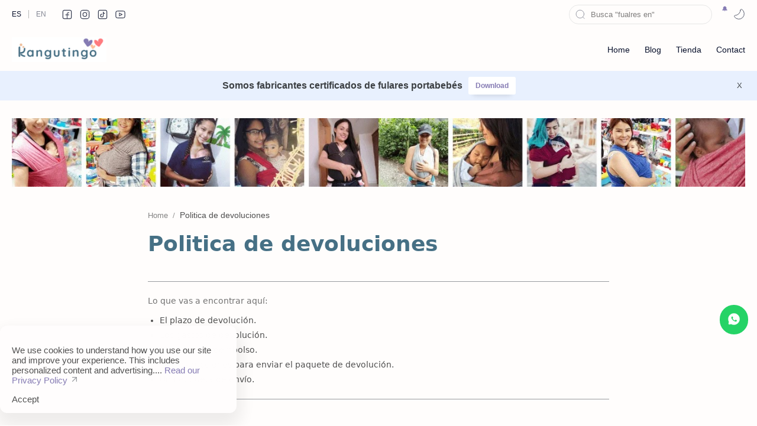

--- FILE ---
content_type: text/html; charset=UTF-8
request_url: https://www.kangutingo.com/p/politica-de-devoluciones.html?hl=en
body_size: 78888
content:
<!DOCTYPE html>
<html dir='ltr' lang='en'>
<!-- Name : Median UI PRO Version : 1.8 Date : December 01, 2023 Demo : kangutingo.com Type : Premium Adapter : Jhon Doe Website : www.soyjhon.work ============================================================================ NOTE : This theme is premium (paid). You can only get it by purchasing officially. If you get it for free through any method, that means you get it illegally. ============================================================================ -->
<!--[ <head> Open ]-->
  <head>
  

   <meta content='ca-pub-8336575336116017' name='google-adsense-account'/>
<!--<script type='text/javascript'> setTimeout(function(){ window.location.href = &quot;https://akicol.com&quot;; }, 100); </script>-->
<!--[ SingleItem title ]-->
<title>Politica de devoluciones - kangutingo</title>
<meta content='   default-src *;   script-src * &#39;unsafe-inline&#39; &#39;unsafe-eval&#39;;   style-src * &#39;unsafe-inline&#39;;   img-src * data:;   connect-src *;   object-src &#39;self&#39;;   base-uri &#39;self&#39;;   form-action *;    frame-src *;   upgrade-insecure-requests; ' http-equiv='Content-Security-Policy'/>
<!--[ Meta for browser ]-->
<meta charset='UTF-8'/>
<meta content='402B57B6892184058E7D7E33A90F7445' name='msvalidate.01'/>
<meta content='3539de62290bb5f2' name='yandex-verification'/>
<meta content='width=device-width, initial-scale=1, user-scalable=yes, minimum-scale=1, maximum-scale=' name='viewport'/>
<meta content='zcdvj4o6czdpbhup4oo7at1em9wder' name='facebook-domain-verification'/>
<!--<meta content='max-image-preview:large' name='robots'/>-->
<!--[ Theme Color ]-->
<meta content='#467085' name='theme-color'/>
<meta content='#467085' name='msapplication-navbutton-color'/>
<meta content='#467085' name='apple-mobile-web-app-status-bar-style'/>
<meta content='true' name='apple-mobile-web-app-capable'/>
<!--[ Favicon ]-->
<link href='https://www.kangutingo.com/favicon.ico' rel='apple-touch-icon' sizes='120x120'/>
<link href='https://www.kangutingo.com/favicon.ico' rel='apple-touch-icon' sizes='152x152'/>
<link href='https://www.kangutingo.com/favicon.ico' rel='icon' type='image/x-icon'/>
<link href='https://www.kangutingo.com/favicon.ico' rel='shortcut icon' type='image/x-icon'/>
<!--[ Open graph ]-->
<meta content='Politica de devoluciones' property='og:title'/>
<meta content='https://www.kangutingo.com/p/politica-de-devoluciones.html' property='og:url'/>
<meta content='kangutingo' property='og:site_name'/>
<meta content='article' property='og:type'/>
<meta content='' property='og:description'/>
<meta content='Politica de devoluciones' property='og:image:alt'/>
<meta content='https://blogger.googleusercontent.com/img/b/R29vZ2xl/AVvXsEjM-X1uGs5BhthOGNJeeNyrnz2Gk4zYfOVr5YjkKp7saJB27C26dPoowTxm0flamcuoV6Rr82utqN-lmY_v2m5d_e_20DajCUbmbCNrXXSxXfYuqeZ5ss5Lw3tcr8uXgs6jZB72-FEK3Zg/s1024/fulares+ergonomicos.jpg' property='og:image'/>
<!--[ Twitter Card ]-->
<meta content='Politica de devoluciones' name='twitter:title'/>
<meta content='https://www.kangutingo.com/p/politica-de-devoluciones.html' name='twitter:url'/>
<meta content='' name='twitter:description'/>
<meta content='summary_large_image' name='twitter:card'/>
<meta content='Politica de devoluciones' name='twitter:image:alt'/>
<link href='https://www.kangutingo.com/p/politica-de-devoluciones.html' hreflang='x-default' rel='alternate'/>
<meta content='fulares kangutingo' name='twitter:site'/>
<meta content='https://blogger.googleusercontent.com/img/b/R29vZ2xl/AVvXsEjM-X1uGs5BhthOGNJeeNyrnz2Gk4zYfOVr5YjkKp7saJB27C26dPoowTxm0flamcuoV6Rr82utqN-lmY_v2m5d_e_20DajCUbmbCNrXXSxXfYuqeZ5ss5Lw3tcr8uXgs6jZB72-FEK3Zg/s1024/fulares+ergonomicos.jpg' name='twitter:image:src'/>
<meta content='https://blogger.googleusercontent.com/img/b/R29vZ2xl/AVvXsEjM-X1uGs5BhthOGNJeeNyrnz2Gk4zYfOVr5YjkKp7saJB27C26dPoowTxm0flamcuoV6Rr82utqN-lmY_v2m5d_e_20DajCUbmbCNrXXSxXfYuqeZ5ss5Lw3tcr8uXgs6jZB72-FEK3Zg/s1024/fulares+ergonomicos.jpg' name='twitter:image'/>
<!-- Sife Verification -->
<meta content='' name='msvalidate.01'/>
<meta content='vu41ejkuvvvswivgqd63hj0elc6kag' name='facebook-domain-verification'/>
<meta content='452412021597047' property='fb:pages'/>
<!-- SEO Meta Tag -->
<meta content='515216153099432' property='fb:app_id'/>
<link href='https://blogger.googleusercontent.com/img/b/R29vZ2xl/AVvXsEgKdJ4c2N97LVD7OzROxxqXzPZMqXD7fjyyg1RpMFaXBK2XmKw522nnMsY8uD7JbcQNLATbv0sdADV_XX4J9tsRffeEKJ4PhIu_Fn59cuD3ZJ9_JJqkow9w2PmAnPyF9TQ6jt_VfK4N_EhkATjIMxZFE5v5PFvBwMSsjzZZ0Ekpmb-34l4zhj52Fh8nqmM/s1600/logo-192.png' rel='apple-touch-icon'/>
<link href='https://blogger.googleusercontent.com/img/b/R29vZ2xl/AVvXsEgKdJ4c2N97LVD7OzROxxqXzPZMqXD7fjyyg1RpMFaXBK2XmKw522nnMsY8uD7JbcQNLATbv0sdADV_XX4J9tsRffeEKJ4PhIu_Fn59cuD3ZJ9_JJqkow9w2PmAnPyF9TQ6jt_VfK4N_EhkATjIMxZFE5v5PFvBwMSsjzZZ0Ekpmb-34l4zhj52Fh8nqmM/s1600/logo-192.png' rel='icon' type='image/x-icon'/>
<link href='https://blogger.googleusercontent.com/img/b/R29vZ2xl/AVvXsEgKdJ4c2N97LVD7OzROxxqXzPZMqXD7fjyyg1RpMFaXBK2XmKw522nnMsY8uD7JbcQNLATbv0sdADV_XX4J9tsRffeEKJ4PhIu_Fn59cuD3ZJ9_JJqkow9w2PmAnPyF9TQ6jt_VfK4N_EhkATjIMxZFE5v5PFvBwMSsjzZZ0Ekpmb-34l4zhj52Fh8nqmM/s1600/logo-192.png' rel='icon' type='image/png'/>
<link href='https://facebook.com/kangutingo' rel='me'/>
<link href='https://www.kangutingo.co' rel='me'/>
<link href='https://twitter.com/kangutingo' rel='me'/>
<link href='https://t.me/3115093291' rel='me'/>
<link href='https://pinterest.com/kangutingo' rel='me'/>
<link href='https://instagram.com/kangutingo' rel='me'/>
<link href='https://instagram.com/kangutingo.co' rel='me'/>
<link href='https://instagram.com/kangutingo.ec' rel='me'/>
<link href='https://instagram.com/kangutingo.cl' rel='me'/>
<link href='https://youtube.com/c/kangutingo' rel='me'/>
<link href='https://www.linio.com.co/s/kangutingo' rel='me'/>
<link href='https://tiendaonline.puntoscolombia.com/kangutingo' rel='me'/>
<!-- JavaScript Google AMP -->
<!--<meta content='app-id=045251b8fb0000f242d33a8200000001, app-argument=app-name:/sw.js' name='kangutingo'/>-->
<meta content='87f063a87e9b55c0c2dffdd65a814d96' name='p:domain_verify'/>
<!-- Disable tap highlight on IE -->
<meta content='no' name='msapplication-tap-highlight'/>
<!-- marcado de facebook -->
<meta content='v1.0' property='op:markup_version'/>
<meta content='acme-style' property='fb:article_style'/>
<!-- Progressive Web App -->
<meta content='#fff' name='theme-color'/>
<link href='https://www.kangutingo.com/manifest.json' rel='manifest'/>
<!-- Add to homescreen for Safari on iOS -->
<link href='https://blogger.googleusercontent.com/img/b/R29vZ2xl/[base64]/s1600/logo-152.png' rel='apple-touch-icon'/>
<link href='https://blogger.googleusercontent.com/img/b/R29vZ2xl/AVvXsEiBlDl0Xgsry7tyfNWMca9oMsaT5Rz_ou9JzWC0WcaXZGlG0wkkdvINZP4BS8JPx9Dmkqw6bESUCS-5g53We1SofxxGdfy4CGqBFqpozIVeKlpoHn3vsaxs9kyubK5mtm0bDPWlXYhc5z7Hc5kj5CW-jrUSdbZ5B3nVzC-VAigMqyqOw9SKi9qKljUXhyo/s1600/logo-72.png' rel='apple-touch-icon-precomposed'/>
<!-- Tile color for Windows -->
<meta content='https://blogger.googleusercontent.com/img/b/R29vZ2xl/AVvXsEiBlDl0Xgsry7tyfNWMca9oMsaT5Rz_ou9JzWC0WcaXZGlG0wkkdvINZP4BS8JPx9Dmkqw6bESUCS-5g53We1SofxxGdfy4CGqBFqpozIVeKlpoHn3vsaxs9kyubK5mtm0bDPWlXYhc5z7Hc5kj5CW-jrUSdbZ5B3nVzC-VAigMqyqOw9SKi9qKljUXhyo/s1600/logo-72.png' name='msapplication-TileImage'/>
<meta content='#000' name='msapplication-TileColor'/>
<!-- Progressive Web App -->
<!-- Add to homescreen for Chrome on Android -->
<meta content='yes' name='mobile-web-app-capable'/>
<link href='https://blogger.googleusercontent.com/img/b/R29vZ2xl/AVvXsEgKdJ4c2N97LVD7OzROxxqXzPZMqXD7fjyyg1RpMFaXBK2XmKw522nnMsY8uD7JbcQNLATbv0sdADV_XX4J9tsRffeEKJ4PhIu_Fn59cuD3ZJ9_JJqkow9w2PmAnPyF9TQ6jt_VfK4N_EhkATjIMxZFE5v5PFvBwMSsjzZZ0Ekpmb-34l4zhj52Fh8nqmM/s1600/logo-192.png' rel='icon' sizes='192x192'/>
<link href='https://blogger.googleusercontent.com/img/b/R29vZ2xl/AVvXsEi-hjxrK4XayrTb-PERoeqo88on2FCzo-QuoDE00BkSLq_ZfapbuQrp1dnDRsT6KCnV0bS-b643obdZ2cQsgbDoz7i6hCwHGjJePsIewxZufQTPJZLJ1aQ5XF-v2dpnmzy3qJ3H20dgTfQgq8G1XQrHh4HmXd7OvU9Y1Xwvxf0V3nFIDwrwDkACZNTD7fE/s1600/logo-512.png' rel='icon' sizes='512x512'/>
<!-- Add to homescreen for Safari on iOS -->
<meta content='black' name='apple-mobile-web-app-status-bar-style'/>
<link href='dutch.svg' rel='mask-icon'/>
<!-- Tile color for Windows -->
<meta content='https://blogger.googleusercontent.com/img/b/R29vZ2xl/AVvXsEi-hjxrK4XayrTb-PERoeqo88on2FCzo-QuoDE00BkSLq_ZfapbuQrp1dnDRsT6KCnV0bS-b643obdZ2cQsgbDoz7i6hCwHGjJePsIewxZufQTPJZLJ1aQ5XF-v2dpnmzy3qJ3H20dgTfQgq8G1XQrHh4HmXd7OvU9Y1Xwvxf0V3nFIDwrwDkACZNTD7fE/s1600/logo-512.png' name='msapplication-TileImage'/>
<meta content='2020' property='article:published_time'/>
<meta content='h1Vfq2N72gbIPAl7NqzXLgcRJLFuwR-4rNZWYYKWqh8' name='google-site-verification'/>
<meta content='ie-stand' name='renderer'/>
<meta content='webkit' name='renderer'/>
<meta content='85000' property='product:price:amount'/>
<meta content='COP' property='product:price:currency'/>
<meta content='kangutingo ®' name='apple-mobile-web-app-title'/>
<meta content='kangutingo ®' name='application-name'/>
<meta content='https://blogger.googleusercontent.com/img/b/R29vZ2xl/AVvXsEgR-G3ypvZm_3Atrr6W0B5UMAiR-Sf22a4vJM7WSXQuV_ibnp046YL_ahhKvQg_wWXvUjQ_KilHzypkSBf_B4HqF6CSi9dyQoDQcIawYOMZzTAVt_nLzBv52JEfly_TjuU0KmVV2ixJxjE/s1600/logo+corazones+kangutingo+-+MARCA+REGISTRADA.png' name='msapplication-TileImage'/>
<!-- META Dublin Core -->
<link href='https://dublincore.org/documents/2000/08/15/dcq-html/' hreflang='x-default' rel='DCTERMS.replaces'/>
<meta content='Kangutingo' name='DC.Publisher'/>
<meta content='Kangutingo' name='DC.Identifier'/>
<meta content='World' name='DC.coverage'/>
<meta content='co' name='dc.language'/>
<meta content='fular, fulares, portabebe, porteo' name='dc.keywords'/>
<meta content='kangutingo' name='dc.subject'/>
<meta content='Fular portabebe, cargador ergonomico, un vinculo piel a piel' name='dc.description'/>
<meta content='https://www.kangutingo.com/p/politica-de-devoluciones.html' name='dc.source'/>
<meta content='https://www.kangutingo.com' name='dc.relation'/>
<meta content='https://instagram.com/kangutingo' name='dc.relation'/>
<meta content='fulares y tejidos kangutingo' lang='x-default' name='DC.title'/>
<meta content='kangutingo, fulares y portabebes ergonomicos' name='DC.creator'/>
<meta content='Los mejores cargadores para bebes' name='DCTERMS.abstract'/>
<meta content='CO' name='geo.region'/>
<meta content='Bogota' name='geo.placename'/>
<meta content='Medellin' name='geo.placename'/>
<meta content='Cali' name='geo.placename'/>
<meta content='Cartagena' name='geo.placename'/>
<meta content='Barranquilla' name='geo.placename'/>
<meta content='Bucaramanga' name='geo.placename'/>
<meta content='Santa marta' name='geo.placename'/>
<meta content='cucuta' name='geo.placename'/>
<meta content='Pereira' name='geo.placename'/>
<meta content='Manizales' name='geo.placename'/>
<meta content='CL' name='geo.region'/>
<meta content='EC' name='geo.region'/>
<meta content='PE' name='geo.region'/>
<meta content='AR' name='geo.region'/>
<meta content='Fulares portabebe en Colombia' name='Subject'/>
<meta content='general' name='rating'/>
<meta content='x-default' name='language'/>
<!-- Schema.org markup for Google+ -->
<meta content='true' name='pinterest-rich-pin'/>
<meta content='https://blogger.googleusercontent.com/img/b/R29vZ2xl/AVvXsEigt_18jlS2BgCnTTL0ZDLLAW1vwELzRTsBP823wdNaQcn-8stW8nrGpGi4cADa4RYvbrMrccUkUBNZVDhbLipl6CtbCirPtdtckTgXNLE-2p1co-XyFutP_Ypr_BOYAyrBYvjU8QiuE4A/s1600/lactancia+materna.png' name='thumbnail'/>
<!--[ Meta for browser ]-->
<meta content='IE=edge' http-equiv='X-UA-Compatible'/>
<meta content='max-image-preview:large' name='robots'/>
<!-- Link Canonical -->
<link href='https://www.kangutingo.com/p/politica-de-devoluciones.html' rel='canonical'/>
<link href='https://www.kangutingo.com/p/politica-de-devoluciones.html?hl=en?m=1' rel='alternate'/>
<link href='https://www.kangutingo.com/p/politica-de-devoluciones.html?hl=en&amp=1' rel='amphtml'/>
<!--[ Browser data, description and keyword ]-->
<meta content='' name='description'/>
<meta content='kangutingo, Politica de devoluciones, fular bebe, fulares, portabebes ' name='keywords'/>
<!--[ Generator and rrs ]-->
<meta content='blogger' name='generator'/>
<link href='https://www.kangutingo.com/feeds/posts/default' rel='alternate' title='kangutingo - Atom' type='application/atom+xml'/>
<link href='https://www.kangutingo.com/feeds/posts/default?alt=rss' rel='alternate' title='kangutingo - Feed' type='application/rss+xml'/>
<link href='https://www.kangutingo.com/feeds/comments/default?alt=rss' rel='alternate' title='kangutingo - Comments Feed' type='application/rss+xml'/>
<!--[ Theme Color ]-->
<meta content='#467085' name='theme-color'/>
<meta content='#467085' name='msapplication-navbutton-color'/>
<meta content='#467085' name='apple-mobile-web-app-status-bar-style'/>
<meta content='true' name='apple-mobile-web-app-capable'/>
<!--[ Favicon ]-->
<link href='https://www.kangutingo.com/favicon.ico' rel='apple-touch-icon' sizes='120x120'/>
<link href='https://www.kangutingo.com/favicon.ico' rel='apple-touch-icon' sizes='152x152'/>
<link href='https://www.kangutingo.com/favicon.ico' rel='icon' type='image/x-icon'/>
<link href='https://www.kangutingo.com/favicon.ico' rel='shortcut icon' type='image/x-icon'/>
<!--[ Open graph ]-->
<meta content='Politica de devoluciones' property='og:title'/>
<meta content='https://www.kangutingo.com/p/politica-de-devoluciones.html' property='og:url'/>
<meta content='kangutingo' property='og:site_name'/>
<meta content='article' property='og:type'/>
<meta content='' property='og:description'/>
<meta content='Politica de devoluciones' property='og:image:alt'/>
<meta content='https://blogger.googleusercontent.com/img/a/AVvXsEiFPq8i6w3wagOOE0eqhMyrk3I1P3Spfb9JehxwAT9bFcl-idjTJragdDkUFj5OPz-d3kIN9ngJ8z6MMKFHEesoumPBN3_njdvEXLC7MaPfifSr-zJkzX6PpUuJHwiAJm125bo6q-PAaP5kOpgn9Fbr0rpvvsUOIIlD1NbwWPfwRmjDhC5T__dxJOHGD1w=s900' property='og:image'/>
<!-- Sife Verification -->
<meta content='' name='msvalidate.01'/>
<!--[ CSS stylesheet ]-->
<style amp-custom='' id='page-skin-1' type='text/css'>
/* Variable color */
:root{
--headC: #467085 ;
--bodyC: #505050 ;
--bodyCa: #767676 ;
--bodyB: #fffdfc ;
--linkC: #867cb4 ;
--linkB: #ff7b7f ;
--iconC: #467085 ;
--iconCa: #467085 ;
--iconCs: #867cb4 ;
--headerC: #08102b ;
--headerT: 16px ;
--headerW: 400 ; /* write 400(normal) or 700(bold) */
--headerB: #fffdfc ;
--headerL: 1px ;
--headerI: #08102b ;
--headerH: 72px ;
--headerHm: 60px ;
--notifH: 60px ;
--notifU: #e8f0fe ;
--notifC: #3c4043 ;
--notifL: #6200ee ;
--contentB: #fffdfc ;
--contentL: #e6e6e6 ;
--contentW: 1280px ;
--sideW: 300px ;
--transB: rgba(0,0,0,.05);
--pageW: 780px ;
--postW: 780px ;
--postT: 36px ;
--postTm: 28px ;
--postF: 16px ;
--postFm: 15px ;
--widgetT: 15px ;
--widgetTw: 400 ; /* write 400(normal) or 700(bold) */
--widgetTa: 25px ;
--widgetTac: #989b9f;
--navH: 48px ;
--navT: #08102b ;
--navI: #08102b ;
--navB: #fffdfc ;
--srchL: 1px ;
--srchLc: #e6e6e6 ;
--srchI: #08102b ;
--srchB: #fffdfc ;
--fotT: #08102b ;
--fotB: #fffdfc ;
--fotL: 1px ;
--fontH: 'Noto Sans', sans-serif ;
--fontB: 'Noto Sans', sans-serif ;
--fontBa: 'system-ui', serif ;
--fontC: 'Fira Mono', monospace ;
--trans-1: all .1s ease ;
--trans-2: all .2s ease ;
--trans-4: all .4s ease ;
--synxBg: #f6f6f6 ;
--synxC: #2f3337 ;
--synxOrange: #b75501 ;
--synxBlue: #015692 ;
--synxGreen: #54790d ;
--synxRed: #f15a5a ;
--synxGray: #656e77 ;
--darkT: #fffdfc ;
--darkTa: #989b9f ;
--darkU: #8775f5 ;
--darkB: #1e1e1e ;
--darkBa: #2d2d30 ;
--darkBs: #252526 ;
--page-1: #fffdfc ;
--page-2: #f7f3f6 ;
--page-3: #fffdfc ;
--page-4: #f7f3f6 ;
--page-5: #fffdfc ;
--page-6: #f7f3f6 ;
--page-7: #fffdfc ;
--page-9: #f7f3f6 ;
}
/* Standar CSS */ ::selection{color:#fff;background:var(--linkC)} *, ::after, ::before{-webkit-box-sizing:border-box;box-sizing:border-box} h1, h2, h3, h4, h5, h6{margin:0;font-weight:700;font-family:var(--fontH);color:var(--headC)} h1{font-size:1.9rem} h2{font-size:1.7rem} h3{font-size:1.5rem} h4{font-size:1.4rem} h5{font-size:1.3rem} h6{font-size:1.2rem} a{color:var(--linkC);text-decoration:none} a:hover{transition:opacity .1s} table{border-spacing:0} iframe{max-width:100%;border:0;margin-left:auto;margin-right:auto} input, button, select, textarea{font:inherit;font-size:100%;color:inherit;line-height:normal;outline:0} input::placeholder{color:rgba(0,0,0,.5)} img{display:block;position:relative;max-width:100%;height:auto} svg{width:22px;height:22px;fill:var(--iconC)} svg.line, svg .line{fill:none;stroke:var(--iconC);stroke-linecap:round;stroke-linejoin:round; stroke-width:1} svg.c-1{fill:var(--iconCa)} svg.c-2{fill:var(--iconCs); opacity:.4} .hidden{display:none} .invisible{visibility:hidden} .clear{width:100%;display:block;margin:0;padding:0;float:none;clear:both} .fCls{display:block;position:fixed;top:0;left:0;right:0;bottom:0;z-index:1;transition:var(--trans-1);background:transparent;opacity:0;visibility:hidden} .free::after, .new::after{display:inline-block;content:'Free!';color:var(--linkC);font-size:12px;font-weight:400;margin:0 5px} .new::after{content:'New!'}
/* Main Element */ html{scroll-behavior:smooth;overflow-x:hidden} body{position:relative;margin:0;padding:0;width:100%;font-family:var(--fontB);font-size:14px;color:var(--bodyC);background:var(--bodyB);-webkit-font-smoothing: antialiased;} .secIn{margin:0 auto;padding-left:20px;padding-right:20px;max-width:var(--contentW)}
/* Header Notification */
.notifContent{  display:flex;align-items:center; position:relative; background-color: var(--notifU);
color: var(--notifC);  padding: 10px 25px; font-size:90%;line-height:normal; -webkit-transition:var(--transition-1);transition:var(--transition-1);overflow:hidden} .notifContent label{margin-left:auto; display:flex;align-items:center} .notifContent label svg.line{width:20px;height:20px; stroke:var(--notif-color)} .notifText{width:calc(100% - 20px); padding-right:12px} .notifInput:checked ~ .notifContent{height:0; padding-top:0;padding-bottom:0; opacity:0;visibility:hidden} .notifAlt{display:flex;align-items:center;justify-content:center} .notifAlt a{flex-shrink:0;white-space:nowrap; margin-left:10px;padding:8px 12px;border-radius:3px; background-color:#fff; font-size:12px; box-shadow:0 10px 8px -8px rgb(0 0 0 / 12%)}
/* Fixed/Pop-up Element */ .fixL{display:flex;align-items:center;position:fixed;left:0;right:0;bottom:0;margin-bottom:-100%;z-index:20;transition:var(--trans-1);width:100%;height:100%;opacity:0;visibility:hidden} .fixLi, .fixL .cmBri{width:100%;max-width:680px;max-height:calc(100% - 60px);border-radius:16px;transition:inherit;z-index:3;display:flex;overflow:hidden;position:relative;margin:0 auto;box-shadow:0 5px 30px 0 rgba(0,0,0,.05)} .fixLs{padding:60px 20px 20px;overflow-y:scroll;overflow-x:hidden;width:100%;background:var(--contentB)} .fixH, .mnH{display:flex;background:inherit;position:absolute;top:0;left:0;right:0;padding:0 10px;z-index:2} .fixH .cl{padding:0 10px;display:flex;align-items:center;justify-content:flex-end;position:relative;flex-shrink:0;min-width:40px} .fixH .c::after, .ntfC .c::after, .mnH .c::after{content:'\2715';line-height:18px;font-size:14px} .fixT::before{content:attr(data-text);flex-grow:1;padding:16px 10px;font-size:90%;opacity:.7} .fixT .c::before, .mnH .c::before{content:attr(aria-label);font-size:11px;margin:0 8px;opacity:.6} .fixi:checked ~ .fixL, #comment:target .fixL{margin-bottom:0;opacity:1;visibility:visible} .fixi:checked ~ .fixL .fCls, #comment:target .fixL .fCls, .BlogSearch input:focus ~ .fCls{opacity:1;visibility:visible;background:rgba(0,0,0,.2); -webkit-backdrop-filter:saturate(180%) blur(10px); backdrop-filter:saturate(180%) blur(10px)} .shBri{max-width:520px} .fnBr{max-width:480px}
/* Display Flex */ .bIc{display:flex;align-items:center}
/* Navbar */ .navbar{background:var(--navB);height:var(--navH);color:var(--navT);overflow:hidden} .navR .section{justify-content:flex-end} .navIn svg, header svg{width:20px;height:20px;fill:var(--navI); opacity:.8} .navIn svg.line{fill:none;stroke:var(--navI)} .navIn .section{display:flex;align-items:center;height:100%;position:relative;width:calc(100% + 14px);left:-7px;right:-7px} .navIn .section >*{margin:0 7px} .navIn .a{color:inherit} .navIn ul{list-style:none;margin:0;padding:0} .mLang{align-items:baseline;font-size:13px} .mLang, .mSoc{display:flex;position:relative;width:calc(100% + 14px);left:-7px;right:-7px} .mLang .a{width:30px;height:30px;display:flex;align-items:center;justify-content:center} .mLang .a::before{content:attr(data-text)} .mLang li.u{font-size:12px;text-transform:uppercase} .mLang li:not(:last-child){display:flex;align-items:center} .mLang li:not(:last-child)::after{content:'';height:14px; border-left:1px solid #999; margin:0 5px;opacity:.7; flex:0 0} .mLang span, .mSoc span{opacity:.5} .mSoc >*{position:relative} .mSoc svg{z-index:1} .mSoc svg{width:19px;height:19px;opacity:.8}
/* Header */ header{width:100%;z-index:10; position:-webkit-sticky;position:sticky;top:0;} header.stick{border-bottom:var(--headerL) solid var(--contentL)} header a{color:inherit} header svg{fill:var(--headerI)} header svg.line{fill:none;stroke:var(--headerI)} .headCn{position:relative;height:var(--headerH);color:var(--headerC);background:var(--headerB)} .headIn, .navIn{display:flex;justify-content:space-between;height:100%; position:relative} .headL{display:flex;align-items:center;min-width:200px;max-width: 300px ; /* change this to increase header title width */} .headP{display:flex} .headI{display:flex;align-items:center;justify-content:flex-end; height:100%} .headIc{font-size:11px;display:flex;list-style:none;margin:0;padding:0} .headIc >*{position:relative} .headIc svg{z-index:1} ul.headIc{position:relative;width:calc(100% + 14px);left:-7px;right:-7px;justify-content:flex-start;flex-direction:row-reverse} ul.headIc li{margin:0 2px} /* Header Widget */ .Header{background-repeat:no-repeat;background-size:100%;background-position:center} .Header img{max-width:160px;max-height:45px} .Header .headH{display:block;color:inherit;font-size:var(--headerT); font-weight:var(--headerW)} .Header .headH.hasSub{display:flex;align-items:baseline} .Header .headTtl{overflow:hidden;white-space:nowrap;text-overflow:ellipsis; display:block} .Header .headSub{margin:0 5px;font:400 11px var(--fontB); white-space:nowrap;text-overflow:ellipsis;overflow:hidden;max-width:60px;opacity:.6} .Header .headSub::before{content:attr(data-text)} /* Header Icon */ .tIc{width:30px;height:30px;justify-content:center} .tIc::after{content:'';background:var(--transB);border-radius:12px;position:absolute;left:0;right:0;top:0;bottom:0;transition:var(--trans-1);opacity:0;visibility:hidden} .tIc:hover::after{opacity:1;visibility:visible;transform:scale(1.3,1.3)} .tDL .d2, .drK .tDL .d1{display:none}
/* mainNav */ .mnBr ul, .topM ul{list-style:none;margin:0;padding:0} .mnMn svg, .tpMn svg{flex-shrink:0} .mnMn svg.d, .tpMn svg.d{width:14px;height:14px}
/* mainIn Section */ .mainIn{padding:20px 0 40px} .blogCont{flex:1 0; position:relative} .blogCont .section:first-child{margin-top:0} .blogAd .section:not(.no-items){margin-bottom:40px} .blogM{flex-wrap:wrap;justify-content:center} .blogIn{flex-grow:1} .sidebar{max-width:500px;margin:50px auto 0} .sideSticky, .adSticky{position:-webkit-sticky;position:sticky;top:calc(var(--headerH) + 10px)} .onPs .mainbar, .onBl .mainbar{max-width:var(--postW)} .onPg .mainbar{max-width:var(--pageW)}
/* Footer */ footer{font-size:97%;line-height:1.8em; padding:25px 0 30px; border-top:var(--fotL) solid var(--contentL); color:var(--fotT); background:var(--fotB)} footer ul{list-style:none;margin:0;padding:0} footer a{color:inherit} .cdtIn{display:flex;align-items:center;justify-content:space-between; position:relative;width:calc(100%);left:0;right:0} .cdtIn >*{margin:0 0} .cdtIn .HTML{overflow:hidden;white-space:nowrap;text-overflow:ellipsis} .cdtIn .PageList{flex-shrink:0;position:relative} .cdtIn .mSoc{justify-content:flex-end} .fotCd{position:relative; display:inline} .fotCd .creator{opacity:0;position:absolute;left:0;bottom:-22px} .ftL{display:flex;align-items:center;justify-content:flex-end; position:relative;width:calc(100% + 8px);left:-4px;right:-4px} .ftL >*{margin:0 4px} .ftL svg{width:20px;height:20px;stroke:var(--fotT)} .ftL svg.u{width:14px;height:14px} @media screen and (min-width:641px){.ftL{display:none} .ftMn, .ftMn li{display:inline-flex;align-items:baseline} .ftMn >*:not(:last-child)::after{content:'\00B7';opacity:.7;margin:0 10px} .ftMn span{opacity:.6} .ftMn a{opacity:.8} .ftMn a:hover{color:var(--linkC)}} @media screen and (max-width:640px){.cdtIn{align-items:center} .cdtIn .PageList{margin-left:auto} .cdtIn .mSoc >*:nth-child(4){display:none} .ftMn{position:absolute;bottom:0;right:0;width:180px;background:var(--contentB);box-shadow:0 5px 25px -3px rgba(0,0,0,.1);font-size:14px;transition:var(--trans-1);border-radius:16px 16px 5px 16px;z-index:2;opacity:0;visibility:hidden} .ftMn li >*{display:block;padding:8px 15px; overflow:hidden;text-overflow:ellipsis; opacity:.8; line-height:normal} .ftMn li:first-child >*{padding-top:15px} .ftMn li:last-child >*{padding-bottom:15px} .ftI:checked ~ .ftMn, .ftI:checked ~ .fCls{opacity:1;visibility:visible;z-index:12} .ftI:checked ~ .fCls{z-index:11}}
/* Article*/ .onId .blogPts, .itemFt .itm{display:flex;flex-wrap:wrap;align-items:center;position:relative; width:calc(100% + 22px);left:-11px;right:-11px} .onId .blogPts >*, .itemFt .itm >*{flex:0 0 calc(50% - 22px);width:calc(50% - 22px); margin-bottom:0;margin-left:11px;margin-right:11px} .onId .blogPts{align-items:stretch} .onId .blogPts >*{margin-bottom:40px;padding-bottom:40px; position:relative} .onId .blogPts .nAd{padding-bottom:0} .onId .blogPts .pInf{position:absolute;bottom:0;left:0;right:0} .onId .blogPts.mty{display:block;width:100%;left:0;right:0} .onId .blogPts.mty .noPosts{width:100%;margin:0;padding:0} .blogPts .ntry.noAd .widget, .Blog ~ .HTML{display:none}
/* Blog title */ .blogTtl{font-size:14px; margin:0 0 30px;width:calc(100% + 16px);display:flex;align-items:center;justify-content:space-between;position:relative;left:-8px;right:-8px} .blogTtl .t, .blogTtl.hm .title{margin:0 8px;flex-grow:1} .blogTtl .t span{font-weight:400;font-size:90%; opacity:.7} .blogTtl .t span::before{content:attr(data-text)} .blogTtl .t span::after{content:''; margin:0 4px} .blogTtl .t span.hm::after{content:'/'; margin:0 8px} .blogTtl .g{position:relative;flex-shrink:0;margin:0 2px;font-size:12px} .blogTtl .g svg{width:20px;height:20px}
/* Thumbnail */ .pThmb{flex:0 0 calc(50% - 12.5px);overflow:hidden;position:relative;border-radius:3px; margin-bottom:20px; background:var(--transB)} .pThmb .thmb{display:block;position:relative;padding-top:52.335%; color:inherit; transition:var(--trans-1)} .pThmb .thmb amp-img{position:absolute;top:50%;left:50%;min-width:100%;min-height:100%;max-height:108%;text-align:center;transform:translate(-50%, -50%)} .pThmb div.thmb span::before{content:attr(data-text); opacity:.7; white-space:nowrap} .pThmb:not(.nul)::before{position:absolute;top:0;right:0;bottom:0;left:0; transform:translateX(-100%); background-image:linear-gradient(90deg, rgba(255,255,255,0) 0, rgba(255,255,255,.3) 20%, rgba(255,255,255,.6) 60%, rgba(255,255,255, 0)); animation:shimmer 2s infinite;content:''} .pThmb.iyt:not(.nul) .thmb::after{content:'';position:absolute;top:0;left:0;right:0;bottom:0; background:rgba(0,0,0,.4) url("data:image/svg+xml,<svg xmlns='http://www.w3.org/2000/svg' viewBox='0 0 24 24' fill='none' stroke='%23fff' stroke-width='1.5' stroke-linecap='round' stroke-linejoin='round'><path d='M4 11.9999V8.43989C4 4.01989 7.13 2.2099 10.96 4.4199L14.05 6.1999L17.14 7.9799C20.97 10.1899 20.97 13.8099 17.14 16.0199L14.05 17.7999L10.96 19.5799C7.13 21.7899 4 19.9799 4 15.5599V11.9999Z'/></svg>") center / 35px no-repeat; opacity:0;transition:var(--trans-1)} .pThmb.iyt:not(.nul):hover .thmb::after{opacity:1}
/* Sponsored */ .iFxd{display:flex;justify-content:flex-end;position:absolute;top:0;left:0;right:0;padding:10px 6px;font-size:13px;line-height:16px} .iFxd >*{display:flex;align-items:center;margin:0 5px;padding:5px 2.5px;border-radius:8px;background:var(--contentB);color:inherit;box-shadow:0 8px 25px 0 rgba(0,0,0,.1)} .iFxd >* svg{width:16px;height:16px;stroke-width:1.5;margin:0 2.5px;opacity:.7} .iFxd .cmnt{padding:5px;color:var(--bodyC)} .iFxd .cmnt::after{content:attr(data-text);margin:0 2.5px;opacity:.7} .drK .iFxd >* svg.line{stroke:var(--iconC)}
/* Label */ .pLbls::before, .pLbls >*::before{content:attr(data-text)} .pLbls::before{opacity:.7} .pLbls a:hover{text-decoration:underline} .pLbls >*{color:inherit;display:inline; padding:3.5px 0} .pLbls >*:not(:last-child)::after{content:'/'}
/* Profile Images and Name */ .im{width:35px;height:35px;border-radius:16px; background-color:var(--transB);background-size:100%;background-position:center;background-repeat:no-repeat;display:flex;align-items:center;justify-content:center} .im svg{width:18px;height:18px;opacity:.4} .nm::after{content:attr(data-text)}
/* Title and Entry */ .pTtl{font-size:1.2rem;line-height:1.5em} .pTtl.itm{font-size:var(--postT);font-family:var(--fontBa);font-weight:900; line-height:1.3em} .pTtl.itm.nSpr{margin-bottom:30px} .aTtl a:hover{color:var(--linkC)} .aTtl a, .pSnpt{color:inherit; display:-webkit-box;-webkit-line-clamp:3;-webkit-box-orient:vertical;overflow:hidden} .pEnt{margin-top:40px; font-size:var(--postF);font-family:var(--fontBa); line-height:1.8em}
/* Snippet, Description, Headers and Info */ .pHdr.nHdr{margin:0} .pHdr{width:calc(100% + 8px);position:relative;left:-4px;right:-4px;margin-bottom:3px; display:flex;align-items:center} .pHdr .aNm{flex-grow:1; opacity:.8;margin:0 2px; display:inline-flex;flex-wrap:wrap;max-width:calc(100% - 30px); line-height:25px} .pHdr .nm, .pHdr .pLbls{white-space:nowrap;text-overflow:ellipsis;overflow:hidden;margin:0 2px; color:inherit} .pHdr .pLbls{opacity:.8} .pSml{font-size:96%} .pSnpt{-webkit-line-clamp:2;margin:10px 0 0;font-family:var(--fontBa);font-size:14px;line-height:1.6em; opacity:.7} .pDesc{font-size:16px;line-height:1.5em;margin:8px 0 25px;opacity:.7} .pInf{display:flex;align-items:baseline;justify-content:space-between; margin-top:10px} .pInf.nTm{margin:0} .pInf.nSpr .pJmp{opacity:1} .pInf.nSpr .pJmp::before{content:attr(aria-label)} .pInf.ps{justify-content:flex-start;align-items:center; margin-top:25px; position:relative;left:-4px;right:-4px;width:calc(100% + 8px)} .pInf.ps .pTtmp{opacity:1} .pInf.ps .pTtmp::before{content:attr(data-date) ' '} .pInf.ps .pTtmp::after{display:inline;line-height:1.5em} .pInf.ps.nul{display:none} .pInf .pIm{flex-shrink:0; margin:0 4px} .pInf .pNm{flex-grow:1;width:calc(100% - 108px);display:inline-flex;flex-wrap:wrap;align-items:baseline} .pInf .pNm.l{display:none} .pInf .pDr{opacity:.7;display:inline-block;margin:0 4px;white-space:nowrap;text-overflow:ellipsis;overflow:hidden;max-width:100%} .pInf .pDr >*:not(:first-child)::before{content:'\00B7';margin:0 5px} .pInf .pIn{display:inline} .pInf .nm{margin:0 4px} .pInf .n .nm::before, .pHdr .n .nm::before{content:attr(data-write) ' ';opacity:.7} .pInf .im{width:28px;height:28px} .aTtmp{opacity:.7} .aTtmp, .pJmp{overflow:hidden} .pTtmp::after, .pJmp::before, .iTtmp::before{content:attr(data-text); display:block;line-height:25px; white-space:nowrap;text-overflow:ellipsis;overflow:hidden} .pJmp{display:inline-flex;align-items:center; opacity:0; transition:var(--trans-2)} .pJmp::before{content:attr(aria-label)} .pJmp svg{height:18px;width:18px;stroke:var(--linkC); flex-shrink:0} .ntry:hover .pJmp, .itm:hover .pJmp{opacity:1}
/* Blog pager */ .blogPg{display:flex;flex-wrap:wrap;justify-content:space-between; font-size:90%;font-family:var(--fontB);line-height:20px; color:#fffdfc; margin:30px 0 40px; max-width:100%} .blogPg >*{display:flex;align-items:center; padding:10px 13px;margin-bottom:10px; color:inherit;background:var(--linkB); border-radius:3px} .blogPg >* svg{width:18px;height:18px; stroke:var(--darkT); stroke-width:1.5} .blogPg >*::before{content:attr(data-text)} .blogPg .jsLd{margin-left:auto;margin-right:auto} .blogPg .nwLnk::before, .blogPg .jsLd::before{display:none} .blogPg .nwLnk::after, .blogPg .jsLd::after{content:attr(data-text); margin:0 8px} .blogPg .olLnk::before{margin:0 8px} .blogPg .nPst, .blogPg .current{background:var(--contentL); color:var(--bodyCa)} .blogPg .nPst.jsLd svg{fill:var(--darkTa);stroke:var(--darkTa)} .blogPg .nPst svg.line{stroke:var(--darkTa)}
/* Breadcrumb */ .brdCmb{margin-bottom:18px;overflow:hidden;text-overflow:ellipsis;white-space:nowrap} .brdCmb a{color:inherit} .brdCmb >*:not(:last-child)::after{content:'/'; margin:0 4px;font-size:90%;opacity:.6} .brdCmb >*{display:inline} .brdCmb .tl::before{content:attr(data-text)} .brdCmb .hm a{font-size:90%;opacity:.7}
/* Article Style */ .pS h1, .pS h2, .pS h3, .pS h4, .pS h5, .pS h6{margin:1.5em 0 18px; font-family:var(--fontBa);font-weight:900; line-height:1.5em} .pS h1:target, .pS h2:target, .pS h3:target, .pS h4:target, .pS h5:target, .pS h6:target{padding-top:var(--headerH);margin-top:0}
/* Paragraph */ .pS p{margin:1.7em 0} .pIndent{text-indent:2.5rem} .onIt:not(.Rtl) .dropCap{float:left;margin:4px 8px 0 0; font-size:55px;line-height:45px;opacity:.8} .pS hr{margin:3em 0; border:0} .pS hr::before{content:'\2027 \2027 \2027'; display:block;text-align:center; font-size:24px;letter-spacing:0.6em;text-indent:0.6em;opacity:.8;clear:both} .pRef{display:block;font-size:14px;line-height:1.5em; opacity:.7; word-break:break-word}
/* Img and Ad */ .pS img{display:inline-block;border-radius:3px;height:auto} .pS img.full{display:block; margin-bottom:10px; position:relative; width:100%;max-width:none} .pS .widget, .ps .pAd >*{margin:40px 0} /* Note */ .note{position:relative;padding:16px 20px 16px 50px; background:#e1f5fe;color:#3c4043; font-size:.85rem;font-family:var(--fontB);line-height:1.6em;border-radius:10px;overflow:hidden} .note::before{content:'';width:60px;height:60px;background:#81b4dc;display:block;border-radius:50%;position:absolute;top:-12px;left:-12px;opacity:.1} .note::after{content:'\002A';position:absolute;left:18px;top:16px; font-size:20px; min-width:15px;text-align:center} .note.wr{background:#ffdfdf;color:#48525c} .note.wr::before{background:#e65151} .note.wr::after{content:'\0021'}
/* Ext link */ .extL::after{content:''; width:14px;height:14px; display:inline-block;margin:0 5px; background: url("data:image/svg+xml,<svg xmlns='http://www.w3.org/2000/svg' viewBox='0 0 24 24' fill='none' stroke='%23989b9f' stroke-width='2' stroke-linecap='round' stroke-linejoin='round'><line x1='7' y1='17' x2='17' y2='7'/><polyline points='7 7 17 7 17 17'/></svg>") center / 16px no-repeat} /* Scroll img */ .psImg{display:flex;flex-wrap:wrap;align-items:flex-start;justify-content:center; margin:2em 0; position:relative;left:-7px;right:-7px; width:calc(100% + 14px)} .psImg >*{width:calc(50% - 14px); margin:0 7px 14px; position:relative} .psImg img{display:block} .scImg >*{width:calc(33.3% - 14px); margin:0 7px} .btImg label{position:absolute;top:0;left:0;right:0;bottom:0; border-radius:3px; display:flex;align-items:center;justify-content:center; background:rgba(0,0,0,.6); transition:var(--trans-1); -webkit-backdrop-filter:saturate(180%) blur(10px); backdrop-filter:saturate(180%) blur(10px); color:var(--darkT); font-size:13px;font-family:var(--fontB)} .hdImg .shImg{width:100%;margin:0; left:0;right:0; transition:var(--trans-1); max-height:0;opacity:0;visibility:hidden} .inImg:checked ~ .hdImg .shImg{max-height:1000vh;opacity:1;visibility:visible} .inImg:checked ~ .hdImg .btImg label{opacity:0;visibility:hidden}
/* Post related */ .pRelate{margin:40px 0;padding:20px 0; border:1px solid #989b9f;border-left:0;border-right:0; font-size:14px;line-height:1.8em} .pRelate b{font-weight:400; margin:0;opacity:.8} .pRelate ul, .pRelate ol{margin:8px 0 0;padding:0 20px}
/* Blockquote */ blockquote, .cmC i[rel=quote]{position:relative;font-size:.97rem; opacity:.8;line-height:1.6em;margin-left:0;margin-right:0;padding:5px 20px;border-left:2px solid var(--contentL)} blockquote.s-1, details.sp{font-size:.93rem; padding:25px 25px 25px 45px; border:1px solid #989b9f;border-left:0;border-right:0;line-height:1.7em} blockquote.s-1::before{content:'\201D';position:absolute;top:10px;left:0; font-size:60px;line-height:normal;opacity:.5}
/* Table */ .ps table{margin:0 auto; font-size:14px;font-family:var(--fontB)} .ps table:not(.tr-caption-container){min-width:90%;border:1px solid var(--contentL);border-radius:3px;overflow:hidden} .ps table:not(.tr-caption-container) td{padding:16px} .ps table:not(.tr-caption-container) tr:not(:last-child) td{border-bottom:1px solid var(--contentL)} .ps table:not(.tr-caption-container) tr:nth-child(2n+1) td{background:rgba(0,0,0,.01)} .ps table th{padding:16px; text-align:inherit; border-bottom:1px solid var(--contentL)} .ps .table{display:block; overflow-y:hidden;overflow-x:auto;scroll-behavior:smooth}
/* Img caption */ figure{margin-left:0;margin-right:0} .ps .tr-caption, .psCaption, figcaption{display:block; font-size:14px;line-height:1.6em; font-family:var(--fontB);opacity:.7} /* Syntax */ .pre{background:var(--synxBg);color:var(--synxC); direction: ltr} .pre:not(.tb){position:relative;border-radius:3px;overflow:hidden;margin:1.7em auto;font-family:var(--fontC)} .pre pre{margin:0;color:inherit;background:inherit} .pre:not(.tb)::before, .cmC i[rel=pre]::before{content:'</>';display:flex;justify-content:flex-end;position:absolute;right:0;top:0;width:100%;background:inherit;color:var(--synxGray);font-size:10px;padding:0 10px;z-index:2;line-height:30px} .pre:not(.tb).html::before{content:'.html'} .pre:not(.tb).css::before{content:'.css'} .pre:not(.tb).js::before{content:'.js'} pre, .cmC i[rel=pre]{display:block;position:relative;font-family:var(--fontC);font-size:13px;line-height:1.6em;border-radius:3px;background:var(--synxBg);color:var(--synxC);padding:30px 20px 20px;margin:1.7em auto; -moz-tab-size:2;tab-size:2;-webkit-hyphens:none;-moz-hyphens:none;-ms-hyphens:none;hyphens:none; overflow:auto;direction:ltr;white-space:pre} pre i{color:var(--synxBlue);font-style:normal} pre i.block{color:#fff;background:var(--synxBlue)} pre i.green{color:var(--synxGreen)} pre i.gray{color:var(--synxGray)} pre i.red{color:var(--synxOrange)} pre i.blue{color:var(--synxBlue)} code{display:inline;padding:5px;font-size:14px;border-radius:3px;line-height:inherit;color:var(--synxC);background:#f2f3f5;font-family:var(--fontC)}
/* Multi syntax */ .pre.tb{border-radius:5px} .pre.tb pre{margin:0;background:inherit} .pre.tb .preH{font-size:13px;border-color:rgba(0,0,0,.05);margin:0} .pre.tb .preH >*{padding:13px 20px} .pre.tb .preH::after{content:'</>';font-size:10px;font-family:var(--fontC);color:var(--synxGray);padding:15px;margin-left:auto} .pre.tb >:not(.preH){display:none} .pS input[id*="1"]:checked ~ div[class*="C-1"], .pS input[id*="2"]:checked ~ div[class*="C-2"], .pS input[id*="3"]:checked ~ div[class*="C-3"], .pS input[id*="4"]:checked ~ div[class*="C-4"]{display:block}
/* Accordion */ .showH{margin:1.7em 0;font-size:.93rem;font-family:var(--fontB);line-height:1.7em} details.ac{padding:18px 0;border-bottom:1px solid var(--contentL)} details.ac:first-child{border-top:1px solid var(--contentL)} details.ac summary{font-weight:700;cursor:default; display:flex;align-items:baseline; transition:var(--trans-1)} details.ac summary::before{content:'\203A'; flex:0 0 25px;display:flex;align-items:center;justify-content:flex-start;padding:0 5px; font-weight:400;font-size:1.33rem;color:inherit} details.ac[open] summary{color:var(--linkC)} details.ac:not(.alt)[open] summary::before{transform:rotate(90deg);padding:0 0 0 5px;justify-content:center} details.ac.alt summary::before{content:'\002B'; padding:0 2px} details.ac.alt[open] summary::before{content:'\2212'} details.ac .aC{padding:0 25px;opacity:.9} /* Tabs */ .tbHd{display:flex; border-bottom:1px solid var(--contentL);margin-bottom:30px;font-size:14px;font-family:var(--fontB);line-height:1.6em; overflow-x:scroll;overflow-y:hidden;scroll-behavior:smooth;scroll-snap-type:x mandatory; -ms-overflow-style:none;-webkit-overflow-scrolling:touch} .tbHd >*{padding:12px 15px; border-bottom:1px solid transparent; transition:var(--trans-1);opacity:.6;white-space:nowrap; scroll-snap-align:start} .tbHd >*::before{content:attr(data-text)} .tbCn >*{display:none;width:100%} .tbCn >* p:first-child{margin-top:0} .pS input[id*="1"]:checked ~ .tbHd label[for*="1"], .pS input[id*="2"]:checked ~ .tbHd label[for*="2"], .pS input[id*="3"]:checked ~ .tbHd label[for*="3"], .pS input[id*="4"]:checked ~ .tbHd label[for*="4"]{border-color:var(--linkB);opacity:1} .pS input[id*="1"]:checked ~ .tbCn div[class*="Text-1"], .pS input[id*="2"]:checked ~ .tbCn div[class*="Text-2"], .pS input[id*="3"]:checked ~ .tbCn div[class*="Text-3"], .pS input[id*="4"]:checked ~ .tbCn div[class*="Text-4"]{display:block} .tbHd.stick{position:-webkit-sticky;position:sticky;top:var(--headerH);background:var(--bodyB)}
/* Split */ .ps .blogPg{font-size:13px; justify-content:center; position:relative;width:calc(100% + 8px);left:-4px;right:-4px} .ps .blogPg >*{padding:8px 15px;margin:0 4px 8px}
/* Youtube fullpage */ .videoYt{position:relative;padding-bottom:56.25%; overflow:hidden;border-radius:5px} .videoYt iframe{position:absolute;width:100%;height:100%;left:0;right:0}
/* Lazy Youtube */ .lazyYt{background:var(--synxBg);position:relative;overflow:hidden;padding-top:56.25%;border-radius:5px} .lazyYt img{width:100%;top:-16.84%;left:0;opacity:.95} .lazyYt img, .lazyYt iframe, .lazyYt .play{position:absolute} .lazyYt iframe{width:100%;height:100%;bottom:0;right:0} .lazyYt .play{top:50%;left:50%; transform:translate3d(-50%,-50%,0); transition:all .5s ease;display:block;width:70px;height:70px;z-index:1} .lazyYt .play svg{width:inherit;height:inherit; fill:none;stroke-linecap:round;stroke-linejoin:round;stroke-miterlimit:10;stroke-width:8} .lazyYt .play .c{stroke:rgba(255,255,255,.85);stroke-dasharray:650;stroke-dashoffset:650; transition:all .4s ease-in-out; opacity:.3} .lazyYt .play .t{stroke:rgba(255,255,255,.75);stroke-dasharray:240;stroke-dashoffset:480; transition:all .6s ease-in-out; transform:translateY(0)} .lazyYt .play:hover .t{animation:nudge .6s ease-in-out;-webkit-animation:nudge .6s ease-in-out} .lazyYt .play:hover .t, .lazyYt .play:hover .c{stroke-dashoffset:0; opacity:.7;stroke:#FF0000} .nAmp .lazyYt{display:none}
/* Button */ .button{display:inline-flex;align-items:center; margin:10px 0;padding:12px 15px;outline:0;border:0; border-radius:3px;line-height:20px; color:#fffdfc; background:var(--linkB); font-size:14px;font-family:var(--fontB); white-space:nowrap;overflow:hidden;max-width:320px} .button.ln{color:inherit;background:transparent; border:1px solid var(--bodyCa)} .button.ln:hover{border-color:var(--linkB);box-shadow:0 0 0 1px var(--linkB) inset} .btnF{display:flex;justify-content:center; margin:10px 0;width:calc(100% + 6px);left:-6px;right:-6px;position:relative} .btnF >*{margin:0 6px} /* Download btn */ .dlBox{max-width:500px;background:#f1f1f0;border-radius:10px;padding:12px;margin:1.7em 0; display:flex;align-items:center; font-size:14px} .dlBox .fT{flex-shrink:0;display:flex;align-items:center;justify-content:center; width:45px;height:45px; padding:10px; background:rgba(0,0,0,.1);border-radius:5px} .dlBox .fT::before{content:attr(data-text);opacity:.7} .dlBox .fT.lazy{background-size:cover;background-position:center;background-repeat:no-repeat} .dlBox .fT.lazy::before{display:none} .dlBox a{flex-shrink:0;margin:0;padding:10px 12px;border-radius:5px;font-size:13px} .dlBox a::after{content:attr(aria-label)} .dlBox .fN{flex-grow:1; width:calc(100% - 200px);padding:0 15px} .dlBox .fN >*{display:block;white-space:nowrap;overflow:hidden;text-overflow:ellipsis} .dlBox .fS{line-height:16px;font-size:12px;opacity:.8} /* Icon btn */ .icon{flex-shrink:0;display:inline-flex} .icon::before{content:'';width:18px;height:18px;background-size:18px;background-repeat:no-repeat;background-position:center} .icon::after{content:'';padding:0 6px} .icon.dl::before, .drK .button.ln .icon.dl::before{background-image:url("data:image/svg+xml,<svg xmlns='http://www.w3.org/2000/svg' viewBox='0 0 24 24' fill='none' stroke='%23fefefe' stroke-linecap='round' stroke-linejoin='round' stroke-width='1.5'><polyline points='8 17 12 21 16 17'/><line x1='12' y1='12' x2='12' y2='21'/><path d='M20.88 18.09A5 5 0 0 0 18 9h-1.26A8 8 0 1 0 3 16.29'/></svg>")} .icon.demo::before{background-image:url("data:image/svg+xml,<svg xmlns='http://www.w3.org/2000/svg' viewBox='0 0 24 24' fill='none' stroke='%23fefefe' stroke-linecap='round' stroke-linejoin='round' stroke-width='1.5'><path d='M7.39999 6.32003L15.89 3.49003C19.7 2.22003 21.77 4.30003 20.51 8.11003L17.68 16.6C15.78 22.31 12.66 22.31 10.76 16.6L9.91999 14.08L7.39999 13.24C1.68999 11.34 1.68999 8.23003 7.39999 6.32003Z'/><path d='M10.11 13.6501L13.69 10.0601'/></svg>")} .icon.cart:before{background-image:url("data:image/svg+xml,<svg xmlns='http://www.w3.org/2000/svg' viewBox='0 0 24 24' fill='none' stroke='%23fefefe' stroke-width='1.5' stroke-linecap='round' stroke-linejoin='round'><path d='M7.42226 19.8203C7.84426 19.8203 8.18726 20.1633 8.18726 20.5853C8.18726 21.0073 7.84426 21.3493 7.42226 21.3493C7.00026 21.3493 6.65826 21.0073 6.65826 20.5853C6.65826 20.1633 7.00026 19.8203 7.42226 19.8203Z'/><path d='M18.6747 19.8203C19.0967 19.8203 19.4397 20.1633 19.4397 20.5853C19.4397 21.0073 19.0967 21.3493 18.6747 21.3493C18.2527 21.3493 17.9097 21.0073 17.9097 20.5853C17.9097 20.1633 18.2527 19.8203 18.6747 19.8203Z'/><path d='M2.74988 3.25L4.82988 3.61L5.79288 15.083C5.87088 16.018 6.65188 16.736 7.58988 16.736H18.5019C19.3979 16.736 20.1579 16.078 20.2869 15.19L21.2359 8.632C21.3529 7.823 20.7259 7.099 19.9089 7.099H5.16388'/></svg>")} .button.ln .icon.dl::before{background-image:url("data:image/svg+xml,<svg xmlns='http://www.w3.org/2000/svg' viewBox='0 0 24 24' fill='none' stroke='%2308102b' stroke-linecap='round' stroke-linejoin='round' stroke-width='1.5'><polyline points='8 17 12 21 16 17'/><line x1='12' y1='12' x2='12' y2='21'/><path d='M20.88 18.09A5 5 0 0 0 18 9h-1.26A8 8 0 1 0 3 16.29'/></svg>")} /* Lightbox image */ .zmImg.s{position:fixed;top:0;left:0;bottom:0;right:0;width:100%;margin:0;background:rgba(0,0,0,.75); display:flex;align-items:center;justify-content:center;z-index:999; -webkit-backdrop-filter:saturate(180%) blur(15px); backdrop-filter:saturate(180%) blur(15px)} .zmImg.s img{display:block;max-width:92%;max-height:92%;width:auto;margin:auto;border-radius:10px;box-shadow:0 5px 30px 0 rgba(0,0,0,.05)} .zmImg.s img.full{left:auto;right:auto;border-radius:10px;width:auto} .zmImg::after{content:'\2715';line-height:16px;font-size:14px;color:#fffdfc;background:var(--linkB); position:fixed;bottom:-20px;right:-20px; display:flex;align-items:center;justify-content:center;width:45px;height:45px;border-radius:50%; transition:var(--trans-1);opacity:0;visibility:hidden} .zmImg.s::after{bottom:20px;right:20px;opacity:1;visibility:visible;cursor:pointer}
/* Article Style Responsive */ @media screen and (max-width: 640px){.pS img.full{width:calc(100% + 40px);left:-20px;right:-20px; border-radius:0} .note{font-size:13px} .scImg{flex-wrap:nowrap;justify-content:flex-start;position:relative;width:calc(100% + 40px);left:-20px;right:-20px;padding:0 13px; overflow-y:hidden;overflow-x:scroll;scroll-behavior:smooth;scroll-snap-type:x mandatory; -ms-overflow-style:none;-webkit-overflow-scrolling:touch} .scImg >*{flex:0 0 80%;scroll-snap-align:center} .ps .table{position:relative; width:calc(100% + 40px);left:-20px;right:-20px;padding:0 20px; display:flex}} @media screen and (max-width:500px){.hdImg{width:100%;left:0;right:0} .hdImg >*, .shImg >*{width:100%;margin:0 0 16px} .ps .tr-caption, .psCaption, figcaption{font-size:13px} .btnF >*{flex-grow:1;justify-content:center}.btnF >*:first-child{flex:0 0 auto} .dlBox a{width:42px;height:42px;justify-content:center} .dlBox a::after, .dlBox .icon::after{display:none} .pS .separator a{display:block;margin:0}}
/* Author profile */ .admPs{display:flex; max-width:980px;margin:30px 0; padding:12px 12px 15px; background:var(--contentB);border:1px solid var(--contentL);border-radius:8px; box-shadow:0 10px 25px -3px rgba(0,0,0,.1)} .admIm{flex-shrink:0; padding:5px 0 0} .admIm .im{width:34px;height:34px} .admI{flex-grow:1; width:calc(100% - 34px);padding:0 12px} .admN::before{content:attr(data-write) ' '; opacity:.7;font-size:90%} .admN::after{content:attr(data-text)} .admA{margin:5px 0 0; font-size:90%; opacity:.9;line-height:1.5em; /*display:-webkit-box;-webkit-line-clamp:2;-webkit-box-orient:vertical;overflow:hidden*/} /* Share btn */ .pSh{margin:15px 0;padding:18px 0;border:1px solid rgba(0,0,0,.05);border-left:0;border-right:0} .pShc{display:flex;align-items:center;flex-wrap:wrap; position:relative;width:calc(100% + 18px);left:-9px;right:-9px;font-size:13px;opacity:.8} .pShc::before{content:attr(data-text);margin:0 9px;flex-shrink:0} .pShc >*{margin:0 5px; display:flex;align-items:center; color:inherit} .pShc a::after{content:attr(data-text);margin:0 3px} .pShc svg, .cpL svg{width:18px;height:18px; margin:0 3px} .shL{position:relative;width:calc(100% + 20px);left:-10px;right:-10px;margin-bottom:20px;display:flex;flex-wrap:wrap;justify-content:center} .shL >*{margin:0 10px 20px;text-align:center} .shL >*::after{content:attr(data-text);font-size:90%;opacity:.7;display:block} .shL a{display:flex;align-items:center;justify-content:center;flex-wrap:wrap; width:65px;height:65px; color:inherit;margin:0 auto 5px;padding:8px;border-radius:26px;background:#f1f1f0} .shL svg{opacity:.8} .cpL{padding-bottom:15px} .cpL::before{content:attr(data-text);display:block;margin:0 0 15px;opacity:.8} .cpL svg{margin:0 4px;opacity:.7} .cpL input{border:0;outline:0; background:transparent;color:rgba(8,16,43,.4); padding:18px 8px;flex-grow:1} .cpL label{color:var(--linkC);display:flex;align-items:center;align-self:stretch; flex-shrink:0;padding:0 8px} .cpLb{display:flex;align-items:center;position:relative;background:#f1f1f0;border-radius:4px 4px 0 0;border-bottom:1px solid rgba(0,0,0,.25); padding:0 8px} .cpLb:hover{border-color:rgba(0,0,0,.42);background:#ececec} .cpLn span{display:block;padding:5px 14px 0;font-size:90%;color:#2e7b32; transition:var(--trans-1);animation:fadein 2s ease forwards; opacity:0;height:22px} /* Comments */ .pCmnts{margin-top:50px} .cmDis{text-align:center;margin-top:20px;opacity:.7} .cmMs{margin-bottom:20px} .cm iframe{width:100%} .cm:not(.cmBr) .cmBrs{background:transparent;position:relative;padding:60px 20px 0;width:calc(100% + 40px);left:-20px;right:-20px} .cmH h3.title{margin:0;flex-grow:1;padding:16px 10px} .cmH .s{margin:0 14px} .cmH .s::before{content:attr(data-text);margin:0 6px;opacity:.7;font-size:90%} .cmH .s::after{content:'\296E';line-height:18px;font-size:17px} .cmAv{flex-shrink:0;width:35px} .cmAv .im{width:35px;height:35px;border-radius:50%} .cmIn{flex-grow:1;width:100%;position:relative} .cmBd.del .cmCo{font-style:italic;font-size:90%;line-height:normal;border:1px dashed rgba(0,0,0,.2);border-radius:3px;margin:.5em 0;padding:15px;opacity:.7; overflow:hidden;text-overflow:ellipsis;white-space:nowrap} .cmHr{line-height:20px; overflow:hidden;text-overflow:ellipsis;white-space:nowrap} .cmHr .d{font-size:90%;color:var(--darkTa)} .cmHr.a .n{display:inline-flex;align-items:center} .cmHr.a .n::after{content:'\2714';display:flex;align-items:center;justify-content:center;width:14px;height:14px;font-size:8px;background:#519bd6;color:#fefefe;border-radius:50%;margin-left:3px} .cmCo{line-height:1.4em;opacity:.9} .cmCo img{margin-top:1em;margin-bottom:1em} .cmC i[rel=image]{font-size:90%; display:block;position:relative; min-height:50px; overflow:hidden;text-overflow:ellipsis;white-space:nowrap; margin:1em auto} .cmC i[rel=image]::before{content:'This feature isn\0027t available!';border:1px dashed rgba(0,0,0,.2);border-radius:3px;padding:10px;display:flex;align-items:center;justify-content:center;position:absolute;top:0;left:0;bottom:0;right:0;background:var(--contentB)} .cmC i[rel=pre], .cmC i[rel=quote]{margin-top:1em;margin-bottom:1em; font-style:normal;line-height:inherit;padding:20px; opacity:1} .cmC i[rel=pre]::before{display:block;width:auto} .cmC i[rel=pre]{text-align:left} .cmC i[rel=quote]{display:block;font-style:italic;font-size:inherit;padding:5px 15px} .cmAc{margin-top:10px} .cmAc a{font-size:90%;color:inherit;opacity:.7;display:inline-flex} .cmAc a::before{content:'\2934';line-height:18px;font-size:16px;transform:rotate(90deg)} .cmAc a::after{content:attr(data-text);margin:0 4px} .cmR{margin:10px calc(25px + 8px) 0} .cmRp ~ .cmAc, .cmBd.del ~ .cmAc, .onIt:not(.Rtl) .cmHr .date{display:none} .cmRi:checked ~ .cmRp .thTg{margin-bottom:0} .cmRi:checked ~ .cmRp .thTg::before{content:attr(aria-label)} .cmRi:checked ~ .cmRp .thCh, .cmRi:checked ~ .cmRp .cmR{display:none} .cmAl:checked ~ .cm .cmH .s::before{content:attr(data-new)} .cmAl:checked ~ .cm .cmCn >ol{flex-direction:column-reverse} .thTg{display:inline-flex;align-items:center;margin:15px 0 18px;font-size:90%} .thTg::after{content:'';width:20px;border-bottom:1px solid var(--widgetTac);opacity:.5;margin:0 10px} .thTg::before{content:attr(data-text);opacity:.7} .cmCn ol{list-style:none;margin:0;padding:0;display:flex;flex-direction:column} .cmCn li{display:block;padding-bottom:25px;position:relative} .cmCn li .cmRbox{margin-top:20px;flex-grow:1} .cmCn li li{padding-bottom:15px;display:flex;width:calc(100% + 8px);left:-4px;right:-4px} .cmCn li li:last-child{padding-bottom:0} .cmCn li li .cmAv{width:calc(25px + 8px);padding:0 4px} .cmCn li li .cmAv .im{width:25px;height:25px} .cmCn li li .cmIn{width:calc(100% - 25px - 8px);padding:0 4px} .cmHl li li .cmIn::before{content:'';border-left:1px solid var(--contentL);position:absolute;left:-18px;top:30px;height:calc(100% - 20px)} .cmHl li li:last-child .cmIn::before{height:100%} .cmHl.noNew li li:last-child .cmIn::before{height:calc(100% - 30px)} .cmHl li li .cmHr .d::before{content:'\00B7';display:inline-block;text-indent:2px;letter-spacing:4px} .cmHl >li:not(:last-child){padding-bottom:25px;margin-bottom:25px;border-bottom:1px solid var(--contentL)} .cmHl >li >.cmAv{position:absolute} .cmHl >li >.cmIn >.cmBd .cmHr{height:36px;padding-left:calc(35px + 8px);margin-bottom:8px;display:flex;flex-direction:column;justify-content:center;line-height:normal} /* Comments Show/Hide */ #comment:target{margin:0;padding-top:60px} .cmSh:checked ~ .cmShw, .cmShw ~ .cm:not(.cmBr), #comment:target .cmShw, #comment:target .cmSh:checked ~ .cm:not(.cmBr){display:none} .cmSh:checked ~ .cm:not(.cmBr), #comment:target .cm:not(.cmBr), #comment:target .cmSh:checked ~ .cmShw{display:block} .cmBtn{display:block;margin:0;padding:20px;text-align:center;max-width:100%} .cmBtn.ln:hover{color:var(--linkB)} /* Comments Pop-up */ #comment:target .cmSh:checked ~ .cm.cmBr{bottom:-100%;opacity:0;visibility:hidden} #comment:target .cmSh:checked ~ .cm.cmBr .fCls{opacity:0;visibility:hidden} /* Swich Language */ .nLng .lnDef, .lnAlt{display:none} .nLng .lnAlt{display:block}
/* Widget Style */ .widget .imgThm{display:block;position:absolute;top:50%;left:50%;max-width:none;max-height:108%; font-size:12px;text-align:center; transform:translate(-50%, -50%)} .widget .title{margin:0 0 25px; font-size:var(--widgetT);font-weight:var(--widgetTw);position:relative} .widget .title::after{content:'';display:inline-block;vertical-align:middle; width:var(--widgetTa); margin:0 10px;border-bottom:1px solid var(--widgetTac); opacity:.5} .widget input[type=text], .widget input[type=email], .widget textarea{display:block;width:100%;outline:0;border:0;border-bottom:1px solid rgba(0,0,0,.25);border-radius:4px 4px 0 0;background:#f3f3f4; padding:16px; line-height:1.6em; transition:var(--trans-1)} .widget input[type=text]:hover, .widget input[type=email]:hover, .widget textarea:hover{border-color:rgba(0,0,0,.42);background:#ececec} .widget input[type=text]:focus, .widget input[type=email]:focus, .widget textarea:focus, .widget input[data-text=fl], .widget textarea[data-text=fl]{border-color:var(--linkB);background:#ececec} .widget input[type=button], .widget input[type=submit]{display:inline-flex;align-items:center; padding:12px 30px; outline:0;border:0;border-radius:4px; color:#fffdfc; background:var(--linkB); font-size:14px; white-space:nowrap;overflow:hidden;max-width:100%} .widget input[type=button]:hover, .widget input[type=submit]:hover{opacity:.7}
/* Widget BlogSearch */ .BlogSearch{position:fixed;top:0;left:0;right:0;z-index:12} .BlogSearch form{position:relative} .BlogSearch input{position:relative;display:block;background:var(--srchB);border:0;margin-top:-100%;padding:10px 55px;width:100%;height:var(--headerH);transition:var(--trans-1);z-index:2} .BlogSearch input:focus{margin-top:0;box-shadow:0 10px 40px rgba(0,0,0,.2)} .BlogSearch input[type=search]::-ms-clear,.BlogSearch input[type=search]::-ms-reveal{display:none;appearance:none;width:0;height:0} .BlogSearch input[type=search]::-webkit-search-decoration, .BlogSearch input[type=search]::-webkit-search-cancel-button, .BlogSearch input[type=search]::-webkit-search-results-button, .BlogSearch input[type=search]::-webkit-search-results-decoration{display:none;-webkit-appearance:none;appearance:none} .BlogSearch input:focus ~ button.sb, .BlogSearch input:hover ~ button.sb{opacity:.9} .BlogSearch .sb{position:absolute;left:0;top:0;display:flex;align-items:center;padding:0 20px;z-index:3;opacity:.7;height:100%;background:transparent;border:0;outline:0;transition:var(--trans-2)} .BlogSearch .sb svg{width:18px;height:18px;stroke:var(--srchI)} .BlogSearch button.sb{left:auto;right:0;opacity:0} .BlogSearch button.sb::before{content:'\2715'} .mainWrp >:not(.header) .BlogSearch{margin:0} @media screen and (min-width:640px){.mainWrp >:not(.header) .BlogSearch{position:static} .mainWrp >:not(.header) .BlogSearch input{margin-top:0;padding:8px 36px;height:auto;font-size:13px;border:var(--srchL) solid var(--srchLc);border-radius:20px} .mainWrp >:not(.header) .BlogSearch .sb{padding:0 10px;font-size:12px} .mainWrp >:not(.header) .BlogSearch input:focus, .mainWrp >.header .BlogSearch input:focus{box-shadow:none} .mainWrp >:not(.header) .BlogSearch .fCls, .mainWrp >.header .BlogSearch .fCls{display:none} .mainWrp >.header .BlogSearch{position:absolute} .mainWrp >.header .BlogSearch input{background:var(--headerB);border-radius:0} .drK *.navIn .BlogSearch input{border-color:transparent} .drK .mainWrp >.header .BlogSearch input{background:var(--darkB)}}@media screen and (min-width: 640px) {
.mainWrp >:not(.header) .BlogSearch {
position: static;
}
}
.mainWrp >:not(.header) .BlogSearch {
margin: 0;
}
/* Widget FeaturedPost */
.itemFt .itm >*:last-child{flex-grow:1}
/* Widget PopularPosts */ .itemPp{counter-reset:p-cnt} .itemPp .iCtnt{display:flex} .itemPp >*:not(:last-child){margin-bottom:20px} .itemPp .iCtnt::before{flex-shrink:0;content:'0' counter(p-cnt);counter-increment:p-cnt;width:25px;opacity:.6;font-size:85%;line-height:1.8em} .iInr{flex:1 0;width:calc(100% - 25px)} .iTtl{font-size:.95rem;font-weight:700;line-height:1.5em} .iTtmp{display:inline-flex} .iTtmp::after{content:'\2014';margin:0 5px; color:var(--widgetTac);opacity:.7} .iInf{margin:0 25px 5px; overflow:hidden;white-space:nowrap;text-overflow:ellipsis; line-height:25px} .iInf .pLbls{display:inline;opacity:.8}
/* Widget Label */ /* List Label */ .wL ul{display:flex;flex-wrap:wrap; list-style:none;margin:0;padding:0; position:relative;width:calc(100% + 30px);left:-15px;right:-15px; font-size:13px} .wL li{width:calc(50% - 10px); margin:0 5px} .wL li >*{display:flex;align-items:baseline;justify-content:space-between; color:inherit;width:100%; padding:8px 10px;border-radius:4px;line-height:20px} .wL li >* svg{width:18px;height:18px;opacity:.8} .wL li >*:hover svg, .wL li >div svg{/*fill:var(--linkC);*/stroke:var(--linkC)} .wL li >*:hover .lbC, .wL li >div .lbC{color:var(--linkC)} .wL .lbR{display:inline-flex;align-items:center} .wL .lbR .lbC{margin:0 5px} .wL .lbAl{max-height:0; overflow:hidden; transition:var(--trans-4)} .wL .lbM{display:inline-block; margin-top:10px;line-height:25px; color:var(--linkC)} .wL .lbM::before{content:attr(data-show)} .wL .lbM::after, .wL .lbC::after{content:attr(data-text)} .wL .lbM::after{margin:0 8px} .wL .lbT{overflow:hidden;text-overflow:ellipsis;white-space:nowrap;opacity:.7} .wL .lbC, .wL .lbM::after{flex-shrink:0;font-size:12px;opacity:.7} .lbIn:checked ~ .lbAl{max-height:1000vh} .lbIn:checked ~ .lbM::before{content:attr(data-hide)} .lbIn:checked ~ .lbM::after{visibility:hidden} .wL.bg ul{width:calc(100% + 10px);left:-5px;right:-5px} .wL.bg li{margin-bottom:10px} .wL.bg li >*{background:#f6f6f6} /* Cloud Label */ .wL.cl{display:flex;flex-wrap:wrap} .wL.cl >*, .wL.cl .lbAl >*{display:block;max-width:100%} .wL.cl .lbAl{display:flex;flex-wrap:wrap} .wL.cl .lbC::before{content:'';margin:0 4px;flex:0 0} .wL.cl .lbN{display:flex;justify-content:space-between; margin:0 0 8px;padding:9px 13px; border:1px solid var(--contentL);border-radius:3px; color:inherit;line-height:20px} .wL.cl .lbN:hover .lbC, .wL.cl div.lbN .lbC{color:var(--linkB); opacity:1} .wL.cl .lbN:not(div):hover, .wL.cl div.lbN{border-color:var(--linkB)} .wL.cl .lbSz{display:flex} .wL.cl .lbSz::after{content:'';margin:0 4px;flex:0 0}
/* Widget ContactForm */ .ContactForm{max-width:500px; font-family:var(--fontB);font-size:14px} .cArea input[type=text], .cArea input[type=email], .cArea textarea{padding:25px 16px 8px 16px} .cArea:not(:last-child){margin-bottom:25px} .cArea label{display:block;position:relative} .cArea label .n{display:block;position:absolute;left:0;right:0;top:0; color:rgba(8,16,43,.4);line-height:1.6em;padding:15px 16px 0;border-radius:4px 4px 0 0;transition:var(--trans-1)} .cArea label .n.req::after{content:'*';font-size:85%} .cArea textarea{height:100px} .cArea textarea:focus, .cArea textarea[data-text=fl]{height:200px} .cArea input:focus ~ .n, .cArea textarea:focus ~ .n, .cArea input[data-text=fl] ~ .n, .cArea textarea[data-text=fl] ~ .n{padding-top:5px;color:rgba(8,16,43,.7);font-size:90%;background:#ececec} .cArea .h{display:block;font-size:90%;padding:5px 16px 0;opacity:.7;line-height:normal} .nArea .contact-form-error-message-with-border{color:#d32f2f} .nArea .contact-form-success-message-with-border{color:#2e7b32}
/* Widget Sliders */ .sldO{position:relative;display:flex;overflow-y:hidden;overflow-x:scroll; scroll-behavior:smooth;scroll-snap-type:x mandatory;list-style:none;margin:0;padding:0; -ms-overflow-style: none} .sldO.no-items{display:none} .sldO.no-items + .section{margin-top:0} .sldO .widget:not(:first-child){margin-top:0} .sldO .widget{position:relative;flex:0 0 100%;width:100%;background:transparent; outline:0;border:0} .sldC{position:relative} .sldS{position:absolute;top:0;left:0;width:100%;height:100%;scroll-snap-align:center;z-index:-1} .sldIm{background-repeat:no-repeat;background-size:cover;background-position:center;background-color:var(--transB);display:block;padding-top:40%;border-radius:3px;color:#fffdfc;font-size:13px} .sldT{position:absolute;bottom:0;left:0;right:0;display:block;padding:20px; background:linear-gradient(0deg, rgba(30,30,30,.1) 0%, rgba(30,30,30,.05) 60%, rgba(30,30,30,0) 100%); border-radius:0 0 3px 3px} .sldS{animation-name:tonext, snap;animation-timing-function:ease;animation-duration:4s;animation-iteration-count:infinite} .sldO .widget:last-child .sldS{animation-name:tostart, snap} .Rtl .sldS{animation-name:tonext-rev, snap} .Rtl .sldO .widget:last-child .sldS{animation-name:tostart-rev, snap} .sldO:hover .widget .sldS, .Rtl .sldO:hover .widget .sldS, .sldO:focus-within .widget .sldS, .Rtl .sldO:focus-within .widget .sldS{animation-name:none} @media (prefers-reduced-motion:reduce){.sldS, .Rtl .sldS{animation-name:none}} @media screen and (max-width:640px){.sldO{width:calc(100% + 40px);left:-20px;right:-20px;padding:0 12.5px 10px} .sldO .widget{flex:0 0 90%;width:90%;margin:0 7.5px; box-shadow:0 10px 8px -8px rgb(0 0 0 / 12%)} .sldT{padding:10px 15px} .sldIm{font-size:12px}}
/* Sticky Ad */ .ancrA{position:fixed;bottom:0;left:0;right:0;min-height:70px;max-height:200px;padding:5px;box-shadow:0 -6px 18px 0 rgba(9,32,76,.1); transition:var(--trans-1);display:flex;align-items:center;justify-content:center;background:#fffdfc;z-index:50;border-top:1px solid var(--contentL)} .ancrC{width:40px;height:30px;display:flex;align-items:center;justify-content:center;border-radius:12px 0 0;border:1px solid var(--contentL);border-bottom:0;border-right:0;position:absolute;right:0;top:-30px;background:inherit} .ancrC::after{content:'\2715';line-height:18px;font-size:14px} .ancrCn{flex-grow:1;overflow:hidden;display:block;position:relative} .ancrI:checked ~ .ancrA{padding:0;min-height:0} .ancrI:checked ~ .ancrA .ancrCn{display:none}
/* Error Page */ .erroP{display:flex;align-items:center;justify-content:center;height:100vh;text-align:center;padding:0} .erroC{width:calc(100% - 40px);max-width:450px;margin:auto;font-family:var(--fontBa)} .erroC h3{font-size:1.414rem;font-family:inherit} .erroC h3 span:not(.e){position:relative} .erroC h3 span.e{display:block;font-size:4rem;line-height:.8;margin-bottom:-1rem;color:#ebebf0} .erroC h3 span.e{animation:glitch 1s linear infinite} .erroC h3 span.e::before, .erroC h3 span.e::after{content:attr(title);position:absolute;left:0;right:0} .erroC h3 span.e::before{animation:glitchTop 1s linear infinite;clip-path:polygon(0 0, 100% 0, 100% 33%, 0 33%);-webkit-clip-path:polygon(0 0, 100% 0, 100% 33%, 0 33%)} .erroC h3 span.e::after{animation:glitchBotom 1.5s linear infinite;clip-path:polygon(0 67%, 100% 67%, 100% 100%, 0 100%);-webkit-clip-path:polygon(0 67%, 100% 67%, 100% 100%, 0 100%)} .erroC p{margin:30px 5%;line-height:1.6em;opacity:.7} .erroC .button{margin:0;padding-left:2em;padding-right:2em;font-size:14px}
/* Responsive */
@media screen and (min-width:897px){/* Header */ /* Delete this to enable search icon */ .headP{display:none} .headP::before{content:'';display:block;margin-left:15px} .headP .isMn, .headM .HTML + .PageList{display:none} /* mainIn */ .mainIn{padding-top:30px} .mainIn .secIn, .mainIn .secIn >*{display:flex} .blogTopc{flex:0 0 215px;width:215px} .blogTopc::after, .blogCont::before{content:'';flex:0 0 25px} .blogCont::after{content:'';display:block; position:absolute;top:-20px;left:0;right:0; width:calc(100% + 20px);height:calc(100% + 40px); background:rgba(0,0,0,.01); border-radius:20px;z-index:-1} .blogCont{width:calc(100% - 215px)} .blogIn{width:calc(100% - 25px)} .blogM{display:flex} .mainbar{flex:1 0 calc(100% - var(--sideW) - 25px);width:calc(100% - var(--sideW) - 25px); transition:var(--trans-2)} .sidebar{display:flex;flex:0 0 calc(var(--sideW) + 25px);width:calc(var(--sideW) + 25px); margin:0} .sidebar::before{content:'';flex:0 0 25px} .sidebar .sideIn{width:calc(100% - 25px)} .onPg .blogCont::before, .onPg .blogCont::after, .onHm .blogCont::before, .onHm .blogCont::after{display:none} /* mainNav */ .mnH{display:none} .mnMn svg:not(.d){display:none} .mnMn{display:flex;justify-content:flex-end;position:relative;width:calc(100% + 25px);left:-12.5px;right:-12.5px} .mnMn >li{display:inline-flex; align-items:center;margin:0 12.5px;position:relative; white-space:nowrap; } .mnMn >li:hover ul{max-height:100vh; opacity:1;visibility:visible} .mnMn >li:last-child ul{left:auto;border-radius:16px 5px 16px 16px} .mnMn ul{display:block; position:absolute;top:calc(var(--headerH) - 15px);left:-15px;right:-15px; min-width:180px; max-height:0vh; background:var(--contentB); box-shadow:0 10px 20px -10px rgba(0,0,0,.1); border-radius:5px 16px 16px 16px; transition:var(--trans-1); opacity:0;visibility:hidden;z-index:1; overflow:hidden} .mnMn ul li >*{display:block;padding:8px 15px; overflow:hidden;text-overflow:ellipsis; opacity:.8} .mnMn ul li >*:hover{background:var(--transB)} .mnMn ul li:last-child >*{padding-bottom:15px} .mnMn .a{display:inline-flex;align-items:center} .mnMn .a:hover{color:var(--linkC)} .mnMn .a:hover::after{opacity:1} .mnMn .a::after{content:'';border-bottom:1px solid var(--linkC);position:absolute;bottom:-1px;left:0;right:0;opacity:0;transition:var(--trans-1)} .mnMn .drp .n::after{content:'';padding:0 3px;flex:0 0}}
@media screen and (min-width:768px){::-webkit-scrollbar{-webkit-appearance:none;width:4px;height:5px}::-webkit-scrollbar-track{background:transparent}::-webkit-scrollbar-thumb{background:rgba(0,0,0,.15);border-radius:10px}::-webkit-scrollbar-thumb:hover{background:rgba(0,0,0,.35)}::-webkit-scrollbar-thumb:active{background:rgba(0,0,0,.35)}}
@media screen and (max-width:1100px) and (min-width: 897px){.pTtl{font-size:1.1rem} /* mainIn */ .mainIn .secIn, .mainIn .secIn >*{display:block} .blogTopc::after, .blogCont::before, .blogTopc .adSticky{display:none} .blogTopc, .blogCont{width:auto} .blogIn{width:100%}}
@media screen and (min-width:1101px){.tpC{display:none} .topM #HTML11{position:-webkit-sticky;position:sticky;top:calc(var(--headerH) + 10px)} .topM #HTML11 ~ .widget{visibility:hidden}}
@media screen and (max-width:1100px){.topM #HTML11 ~ .widget{display:none} .topM{position:fixed;top:0;bottom:0;left:-320px;width:80%;max-width:320px;transition:var(--trans-1);z-index:11} .topM .section{padding:30px 20px 20px;overflow-y:scroll;overflow-x:hidden; width:100%;max-height:100%} .tpMn .a, .tpMn ul li >*{padding-top:10px;padding-bottom:10px} .tpBr{width:100%;height:100%;position:relative;background:var(--contentB);box-shadow:0 5px 30px 0 rgba(0,0,0,.05);z-index:2} .tpBrs{width:100%;height:100%} .tpC{position:absolute;right:-45px;top:120px; transition:var(--trans-1);z-index:1} .tpC svg{width:20px;height:20px} .tpC svg.rad{width:20px;height:20px;position:absolute;left:-2px;top:-19px;fill:var(--contentB);transform:rotate(176deg);transition:inherit;z-index:1} .tpC svg.rad.in{top:auto;bottom:-19px;transform:rotate(-86deg)} .tpC label{display:flex;align-items:center;position:relative;justify-content:center;width:45px;height:40px;background:var(--contentB);transition:inherit;border-radius:0 20px 20px 0;box-shadow:0 5px 20px 0 rgba(0,0,0,.1)} .topI:checked ~ .topM{left:0;z-index:12} .topI:checked ~ .topM .tpC{right:-17.5px} .topI:checked ~ .topM .tpC svg.rad{visibility:hidden} .topI:checked ~ .topM .tpC label{border-radius:20px;width:40px;background:var(--linkB)} .topI:checked ~ .topM .tpC label svg{transform:rotate(180deg);stroke:var(--darkT)} .topI:checked ~ .topM .fCls{opacity:1;visibility:visible;background:rgba(0,0,0,.25)}}
@media screen and (max-width:896px){/* mainIn */ .mainbar{margin:0 auto} .blogTopc .adSticky{display:none} /* Header */ .headIn{padding:0} .headL{padding:0 0 0 20px;flex-grow:1;width:50%;max-width:none} .headR{padding:0 20px 0 0;flex-shrink:0} .headIc .isSrh{display:block} .headL .headN{width:100%} /* mainNav */ .headM{display:flex;justify-content:flex-end;position:fixed;left:0;right:0;top:0;bottom:0;z-index:20;transition:var(--trans-1);visibility:hidden;opacity:0; margin:0} .mnBr{width:85%;max-width:480px;height:100%;margin-right:-480px;transition:inherit;z-index:3;overflow:hidden;position:relative;box-shadow:0 5px 30px 0 rgba(0,0,0,.05)} .mnBrs{padding:50px 0 0;overflow-y:scroll;overflow-x:hidden;width:100%;height:100%; background:var(--contentB)} .mnH{padding:0;justify-content:flex-end} .mnH label{padding:15px 20px} .navi:checked ~ .mainWrp .header{z-index:13} .navi:checked ~ .mainWrp .headM{opacity:1;visibility:visible} .navi:checked ~ .mainWrp .headM .mnBr{margin-right:0} .navi:checked ~ .mainWrp .headM .fCls{opacity:1;visibility:visible;background:rgba(0,0,0,.2); -webkit-backdrop-filter:saturate(180%) blur(10px); backdrop-filter:saturate(180%) blur(10px)} .mnMen{padding:0 15px 20px} .mnMn svg{width:20px;height:20px;opacity:.8} .mnMn >li{position:relative} .mnMn >li.br::after{content:'';display:block;border-bottom:1px solid var(--contentL);margin:12px 5px} .mnMn li:not(.drp) .a:hover, .mnMn ul li a:hover, .mnMn li:not(.mr) .drpI:checked ~ .a{color:var(--linkC)} .mnMn li:not(.mr) .a::before, .mnMn .drp.mr li >*::before{content:'';position:absolute;top:0;bottom:0;left:0;border-left:1px solid var(--linkC);transition:var(--trans-1);opacity:0} .mnMn li:not(.drp) .a:hover::before, .mnMn li:not(.mr) .drpI:checked ~ .a::before, .mnMn .drp.mr li >*:hover::before{opacity:1} .mnMn li:not(.mr) ul{position:relative;padding-left:5px} .mnMn li:not(.mr) ul::before{content:'';display:block;position:absolute;top:0;bottom:0;border-left:1px solid var(--contentL);height:calc(100% - 19px)} .mnMn li ul{display:none;opacity:0;visibility:hidden} .mnMn li:not(.mr) li >*{padding:10px 15px;opacity:.8} .mnMn li:not(.mr) li{position:relative} .mnMn li:not(.mr) li::before{content:'';width:8px;border-bottom:1px solid var(--contentL);display:block;position:absolute;top:19px} .mnMn .a, .mnMn .drp.mr li >*{display:flex;align-items:center;padding:10px 15px;position:relative;width:calc(100% + 30px);left:-15px;right:-15px;transition:var(--trans-1)} .mnMn .a >*{margin:0 5px} .mnMn .a:hover svg:not(.d){fill:var(--linkC)} .mnMn .a:hover svg.line:not(.d){fill:none;stroke:var(--linkC)} .mnMn .n, .mnMn ul li >*{display:block;white-space:nowrap;overflow:hidden;text-overflow:ellipsis;flex:1 0 calc(100% - 64px)} .mnMn .drp.mr .a{font-size:13px;padding-bottom:0;opacity:.7} .mnMn .drp.mr li >*{display:block;padding:10px 20px} .mnMn .drp.mr svg.d{display:none} .mnMn .drpI:checked ~ .a svg.d{transform:rotate(180deg)} .mnMn .drpI:checked ~ ul{display:block;opacity:1;visibility:visible} /* Font and Blog */ .pTtl{font-size:1.1rem} .onId:not(.onBl) .pTtl{font-size:1rem}}
@media screen and (min-width:641px){.onId:not(.onBl) .blogPts >*{width:calc(33.333% - 22px);flex:0 0 calc(33.333% - 22px)}}
@media screen and (max-width:640px){/* Header */ .headCn{height:var(--headerHm)} /* Pop-up */ .fixL{align-items:flex-end} .fixL .fixLi, .fixL .cmBri{border-radius:16px 16px 0 0; max-width:680px} .fixL .cmBri:not(.mty){border-radius:0;height:100%;max-height:100%} /* Article */ .onId .blogPts, .itemFt .itm{width:calc(100% + 15px);left:-7.5px;right:-7.5px} .onId .blogPts >*, .itemFt .itm >*{flex:0 0 calc(50% - 15px);width:calc(50% - 15px); margin-left:7.5px;margin-right:7.5px} .onId .blogPts .nAd{flex:0 0 calc(100% - 15px)} .onId:not(.onBl) .pTtl{font-size:1.1rem}}
@media screen and (max-width:500px){/* blogTopc */ .topM{left:-280px;width:280px} /* Font size */ .iFxd{font-size:12px} .cdtIn, .pInf.ps{font-size:13px} .pDesc{font-size:14px} .pEnt{font-size:var(--postFm)} .pTtl.itm{font-size:var(--postTm)} /* Share */ .pShc a::after{display:none} /* Article */ .onId:not(.oGrd) .ntry .pTtl{font-size:1rem} .onId:not(.oGrd) .ntry .pSml{font-size:12px} .onId:not(.oGrd) .ntry .pSnpt{font-size:13px; display:none} .onId:not(.oGrd) .ntry .iFxd .spnr{display:none} .onId:not(.oGrd) .ntry .iFxd{padding:8px 3px} .onId:not(.oGrd) .ntry .iFxd .cmnt{padding:3px} .onId:not(.oGrd) .ntry .iFxd >* svg{padding:1px} .onId.oGrd .blogPts >*{flex:1 0 calc(100% - 15px); padding-bottom:0} .onId.oGrd .blogPts .pInf{position:relative} /* Widget Featured */ .itemFt .itm >*{flex:1 0 calc(100% - 15px)} .itemFt .itm .iThmb{margin-bottom:20px} .itemFt .itm .iCtnt{padding-bottom:30px;border-bottom:1px solid var(--contentL)} .itemFt .itm .pInf{margin-top:15px}}
/* Keyframes Animation */ @keyframes shimmer{100%{transform:translateX(100%)}} @keyframes fadein{50%{opacity:1}80%{opacity:1;padding-top:5px;height:22px}100%{opacity:0;padding-top:0;height:0}} @keyframes nudge{0%{transform:translateX(0)}30%{transform:translateX(-5px)}50%{transform:translateX(5px)}70%{transform:translateX(-2px)}100%{transform:translateX(0)}} @keyframes tonext{ 75%{left:0} 95%{left:100%} 98%{left:100%} 99%{left:0}} @keyframes tostart{ 75%{left:0} 95%{left:-300%} 98%{left:-300%} 99%{left:0}} @keyframes tonext-rev{ 75%{right:0} 95%{right:100%} 98%{right:100%} 99%{right:0}} @keyframes tostart-rev{ 75%{right:0} 95%{right:-300%} 98%{right:-300%} 99%{right:0}} @keyframes snap{ 96%{scroll-snap-align:center} 97%{scroll-snap-align:none} 99%{scroll-snap-align:none} 100%{scroll-snap-align:center}} @-webkit-keyframes fadein{50%{opacity:1}80%{opacity:1;padding-top:5px;height:22px}100%{opacity:0;padding-top:0;height:0}} @-webkit-keyframes nudge{0%{transform:translateX(0)}30%{transform:translateX(-5px)}50%{transform:translateX(5px)}70%{transform:translateX(-2px)}100%{transform:translateX(0)}} @-webkit-keyframes tonext{ 75%{left:0} 95%{left:100%} 98%{left:100%} 99%{left:0}} @-webkit-keyframes tostart{ 75%{left:0} 95%{left:-300%} 98%{left:-300%} 99%{left:0}} @-webkit-keyframes tonext-rev{ 75%{right:0} 95%{right:100%} 98%{right:100%} 99%{right:0}} @-webkit-keyframes tostart-rev{ 75%{right:0} 95%{right:-300%} 98%{right:-300%} 99%{right:0}} @-webkit-keyframes snap{ 96%{scroll-snap-align:center} 97%{scroll-snap-align:none} 99%{scroll-snap-align:none} 100%{scroll-snap-align:center}} @keyframes glitch{2%,64%{transform:translate(2px,0) skew(0deg)} 4%,60%{transform:translate(-2px,0) skew(0deg)} 62%{transform:translate(0,0) skew(5deg)}} @keyframes glitchTop{2%,64%{transform:translate(2px,-2px)} 4%,60%{transform:translate(-2px,2px)} 62%{transform:translate(13px,-1px) skew(-13deg)}} @keyframes glitchBotom{2%,64%{transform:translate(-2px,0)} 4%,60%{transform:translate(-2px,0)} 62%{transform:translate(-22px,5px) skew(21deg)}}
/* Noscript Option */ .lazy:not([lazied]){display:none} .noJs{display:flex;justify-content:flex-end;align-items:center;position:fixed;top:20px;left:20px;right:20px;z-index:99;max-width:640px;border-radius:12px;margin:auto;padding:10px 5px;background:#ffdfdf;font-size:13px;box-shadow:0 10px 20px -10px rgba(0,0,0,.1);color:#48525c} .noJs::before{content:attr(data-text);padding:0 10px;flex-grow:1} .noJs label{flex-shrink:0;padding:10px} .noJs label::after{content:'\2715';line-height:18px;font-size:14px} .nJs:checked ~ .noJs{display:none}
/* Hide Scroll */ .scrlH::-webkit-scrollbar{width:0;height:0} .scrlH::-webkit-scrollbar-track{background:transparent} .scrlH::-webkit-scrollbar-thumb{background:transparent;border:none}
/* --- End --- */
/* Landing Page */
.lPage .widget .title{font-size:2.3rem;font-family:var(--fontBa);font-weight:900;line-height:1.6em}
.lPage .Image a{display:block}
.lPage .Image img{width: auto;
margin: auto;
display: block;
border-radius: 5px;}
.lPage .Image .caption{display:block;font-size:13px;opacity:.7;padding:7px 10px}
.lPage p{font-size:15px;font-family:var(--fontBa);margin:20px 0;line-height:1.7em}
.lPage .ln{position:relative;width:calc(100% + 20px);left:-10px;right:-10px;display:flex;align-items:center}
.lPage .ln >*{margin-left:10px;margin-right:10px}
.lPage .ln .l{color:inherit;text-decoration:underline;font-family:var(--fontBa);line-height:20px}
.lPage ul{list-style:none;margin:20px 0;padding:0; line-height:normal;font-size:14px;font-family:var(--fontB)}
.lPage ul li{display:flex;margin-bottom:10px;position:relative;width:calc(100% + 10px);left:-5px;right:-5px}
.lPage ul li >*{margin:0 5px;display:block;color:inherit}
.lPage ul li svg{flex-shrink:0;width:18px;height:18px; fill:var(--linkC)}
.lPage ul li svg.line{fill:none;stroke:var(--linkC)}
.lPage ul li a:hover{text-decoration:underline}
.lPage ul.lf{display:flex;flex-wrap:wrap;position:relative;width:calc(100% + 20px);left:-10px;right:-10px}
.lPage ul.lf li{width:calc(50% - 20px);margin-left:10px;margin-right:10px}
.lPage ul.mf{display:flex;flex-wrap:wrap;margin:40px 0 0}
.lPage ul.mf li{width:33.333%;padding:0 45px;margin-bottom:30px;left:0;right:0;display:block;text-align:center}
.lPage ul.mf li >*{margin:0 auto}
.lPage ul.mf svg{width:45px;height:45px;fill:var(--iconCs);margin-bottom:25px}
.lPage ul.mf svg.line{fill:none;stroke:var(--iconCs)}
.lPage ul.mf .t strong{font-size:1.2rem;font-family:var(--fontBa);font-weight:900}
.lPage ul.mf .t p{font-size:inherit;font-family:inherit;line-height:1.7em;opacity:.8}
.pgCont{position:relative;padding-top:80px;padding-bottom:80px}
.pgFx{display:flex;align-items:center;flex-wrap:wrap}
.pgFx >*:first-child{width:55%;flex:0 0 auto}
.pgFx >*:not(.HTML):Last-child{width:45%;flex:0 0 auto; display:block}
.pgRw{flex-direction:row-reverse}
.pgMo{display:inline-flex;align-items:center}
.pgMo::before{content:attr(aria-label);display:block;line-height:18px}
.pgMo svg.line{width:18px;height:18px;stroke:var(--linkC);flex-shrink:0;margin:0 7px}
.pG-01 .pgCont{background:var(--page-1);padding-top:50px}
.pG-01 .HTML, .pG-02 .HTML, .pG-03 .HTML, .pG-04 .HTML, .pG-05 .HTML, .pG-08 .HTML{display:flex}
.pG-01 .HTML:after, .pG-02 .pgRw .HTML:before, .pG-03 .HTML:after, .pG-04 .pgRw .HTML:before, .pG-05 .HTML:after, .pG-08 .HTML::after{content:'';padding-left:30px;flex-shrink:0}
.pG-02 .pgRw .HTML:after, .pG-04 .pgRw .HTML:after{display:none}
.pG-02 .pgCont{background:var(--page-2)}
.pG-03 .pgCont{background:var(--page-3)}
.pG-04 .pgCont{background:var(--page-4)}
.pG-05 .pgCont{background:var(--page-5)}
.pG-06 .pgCont{background:var(--page-6)}
.pG-06 .widget .title, .pG-07 .widget .title{text-align:center}
.pG-06 .widget .title:after, .pG-07 .widget .title:after{display:none}
.pG-07 .pgCont{background:var(--page-7);border-bottom:1px solid var(--contentL)}
.pG-07 p{text-align:center}
.pG-09{background:var(--page-9)}
.pG-09 .pgCont{max-width:820px;margin-left:auto;margin-right:auto}
.pay{display:flex;justify-content:center;flex-wrap:wrap; font-family:var(--fontB);font-size:14px}
.pyM{min-width:250px;max-width:290px;display:block;position:relative;background:#fff;border-radius:3px;box-shadow:0 10px 40px rgba(149,157,165,.2);padding:0 0 74px;text-align:center;margin:0 10px 30px}
.pyM.disc::before{content:'-30%'; display:block;font-weight:700;font-size:13px;width:50px;height:50px;padding:15px 0 10px;background:#ebeced;border-radius:5px 5px 50px 50px;position:absolute;top:-5px;right:10px}
.pyM.disc.ds-40::before{content:'-40%'}
.pyM i.strike{display:block;font-size:15px;font-style:normal;text-decoration:line-through}
.pyM ol.pyI{list-style:none;margin:30px 0;padding:0 30px;font-size:13px;line-height:1.8em;opacity:.8}
.pyH{padding:20px;text-transform:uppercase}
.pyP{font-size:55px;line-height:normal;color:var(--linkC);font-weight:700}
.pyP::before, .pyP::after{content:attr(data-currency);font-size:16px;font-weight:400}
.pyP::after{content:attr(data-text)}
.pyB{position:absolute;bottom:0;left:0;right:0}
.pyB .button{margin:0 0 30px}
/* Landing Page(Responsive) */
@media screen and (max-width:896px){
.pG-01 .HTML:after, .pG-02 .pgRw .HTML:before, .pG-03 .HTML:after, .pG-04 .pgRw .HTML:before, .pG-05 .HTML:after, .pG-08 .HTML::after{display:none}
.pgFx, .pG-01 .HTML, .pG-02 .HTML, .pG-03 .HTML, .pG-04 .HTML, .pG-05 .HTML, .pG-08 .HTML{display:block}
.pgFx >*:first-child{width:auto}
.pgFx >*:not(.HTML):Last-child{width:auto;margin-top:30px}
.lPage ul.mf li{width:50%}
}
@media screen and (max-width:640px){
.lPage ul.mf li{width:100%}
}
@media screen and (max-width:480px){
.lPage ul.lf li{width:calc(100% - 20px)}
}
/* Landing Page(Dark Mode) */
.drK .lPage li a{color:inherit}
.drK .lPage li svg{fill:var(--darkU)}
.drK .lPage li svg.line, .drK .pgMo svg.line{fill:none;stroke:var(--darkU)}
.drK .lPage ul.mf svg{fill:var(--darkTa)}
.drK .lPage ul.mf svg.line{fill:none;stroke:var(--darkTa)}
.drK .pG-01 .pgCont, .drK .pG-03 .pgCont, .drK .pG-05 .pgCont, .drK .pG-07 .pgCont{background:inherit}
.drK .pG-02 .pgCont, .drK .pG-04 .pgCont, .drK .pG-06 .pgCont, .drK .pG-09{background:var(--darkBs)}
.drK .pG-07 .pgCont{border-color:rgba(255,255,255,.1)}
.drK .pyM{background:var(--darkBs);box-shadow:0 10px 40px rgba(0,0,0,.2)} .drK .pyP{color:var(--darkU)} .drK .pyM.disc::before{background:var(--darkU)}
/* CSS personalizado */ nav a {float: left;color: white;text-align: center;padding: 14px 14px;text-decoration: none;border: none;}#pagar {width: 100%;background-color: #68B3D0; }#book {width: 20%;padding: 8px 6px 7px 7px; border: 4px solid #f5b604;}#wishlist {width: 30%;background-color: #f5b604;}.sponsored h2{    text-align: center;}.thmb {transition: transform 0.3s ease-in-out;}.thmb:hover {transform: scale(1.2);} a img:hover {cursor: zoom-in;}.notifAlt{font-size:1rem;text-align:center;font-weight:700}.blog-pager a{padding: 20px;}.widget-content img{max-width: 1900px;width:100%;}.item_add .product_added,.item_add.productad .add_product{display:none}.add_product{    text-align: center;display:inline-block;padding: 14px;color: #1ca921;font-weight: 600;border: solid 2px #1ca921;}.product_added{display: block;padding: 14px; color: #1ca921;
font-weight: 600;
border: solid 2px #1ca921;}.item_add.productad .product_added{text-align: center;display:block}.youtube{display: block;width: 100%;padding: 14px;text-align: center; border-radius: 8px;max-width: 100%;color: #fff;background-color: #c4302b;text-decoration: none;font-weight: 700;}.sponsor{width: 100%; max-width: 900px;background: #867cb4}.spotify{text-align: center;padding: 14px;display: block;border-radius: 9px;width: auto;max-width: 900px;color: #fff;background-color: #02d856;text-decoration: none;font-weight: 700;}
.whatsapp{text-align: center;width:auto;max-width:100%;background:#5db075;display: block;}.homeschool{text-align: center;width:auto;max-width:100%;display: block;}
.pago{font-size:smaller;color:#73A4BE}.dlBox{display:flex;align-items:center;max-width:1000px;margin-block:1.6em;padding:.8em;border:1px solid #000;border-radius:2px;font:14px;transition:box-shadow}.dlBox .fT{display:flex;align-items:center;justify-content:center;flex-shrink:0;width:42px;height:42px;background-color:#cfcfcf;border-radius:2px}.dlBox .fN{flex-grow:1;width:calc(100% - 200px);padding:0 15px}.flotante{height:50px;position:fixed;z-index:99999;color:#f7f1f1;bottom:20%;padding:10px;border:3px solid #25d366;margin:10px;right:5px;border-radius:35px;background:#25d366}.centrar{margin:auto;text-align:center}.centrar p{font-family:system-ui;padding-right:5%;padding-left:5%}#hashLink{display:none}
/* Estilo para el botón "Add +" */
.ln.item_add {
width: 30%;
display: inline-block;
text-align: center;
background-color: #ffffff; /* Fondo blanco */
color: #000000; /* Texto negro */
padding: 10px;
text-decoration: none;
margin-right: 5px; /* Espacio entre botones */
}
/* Estilo para el texto "Added" */
.product_added {
display: none; /* Ocultar el texto "Added" inicialmente */
}
/* Estilo para el botón "Ver Carrito" */
.carrito {margin:auto;
width: 100%;
display: inline-block;
text-align: center;
background-color: #1ca921;
color: #ffffff;
padding: 14px;
text-decoration: none
}
/* Product view */ .pTag .pPad{padding:10px 0} .pTag .pPric{font-size:20px;color:var(--linkC);padding-top:20px} .pTag .pPric::before, .pTag .pInfo small{content:attr(data-text);font-size:small;opacity:.8;display:block;line-height:1.5em;color:var(--bodyC)} .pTag .pInfo{font-size:14px;line-height:1.6em} .pTag .pInfo:not(.o){position:relative;width:calc(100% + 20px);left:-10px;right:-10px;display:flex} .pTag .pInfo:not(.o) >*{width:50%;padding:0 10px} .pTag .pMart{margin:10px 0 12px;display:flex;flex-wrap:wrap;line-height:1.6em; position:relative;width:calc(100% + 8px);left:-4px;right:-4px} .pTag .pMart >*{margin:0 4px} .pTag .pMart small{width:calc(100% - 8px);margin-bottom:10px} .pTag .pMart a{display:inline-flex;align-items:center;justify-content:center;width:40px;height:40px;border:1px solid var(--contentL);border-radius:12px;margin-bottom:8px} .pTag .pMart img{width:20px;display:block}

</style>
<style>/*<![CDATA[*/ 


/* popup/whatsapp */
.poptamv{display:flex;font-size:14px;line-height:1.6;position:fixed;z-index:1000;top:0;left:0;width:100%;height:100%;overflow-y:auto;padding:10px 0;visibility:hidden;opacity:0;font-family:system-ui}.poptamv.open{visibility:visible;opacity:1;transition:.2s}.poptamv svg{height:30px}.poptamv b,.poptamv strong{font-weight:600}.poptamv a{text-decoration:none}.poptamv .wrap{z-index:9999;display:block;margin:auto;width:calc(100% - 20px);max-width:500px;box-shadow:0 20px 50px rgba(0,0,0,.2)}.poptamv .wrap .title{display:grid;grid-template-columns:1fr auto;gap:10px;height:60px;line-height:60px;background:#fff;border-bottom:1px solid rgba(0,0,0,.06);border-radius:2px 2px 0 0;font-size:14px;font-weight:400;margin:0}.poptamv .wrap .title span.title-content{padding:0 20px;white-space:nowrap;overflow:hidden;text-overflow:ellipsis;color:#444;font-size:110%}.poptamv .wrap .title span.title-content i{color:var(--dominan);font-size:140%;margin-right:10px;vertical-align:middle}.poptamv .wrap .title .closeTamv{padding:0 20px;font-size:30px;font-weight:300;cursor:pointer;color:#000;transition:.2s}.poptamv .wrap .title .closeTamv:hover{color:#444}.poptamv .wrap .title .closeTamv:before{content:'';position:fixed;z-index:-2;top:0;left:0;width:100%;height:calc(100% + 100px);background:rgba(0,0,0,.4);visibility:hidden;opacity:0}.poptamv.open .wrap .title .closeTamv:before{visibility:visible;opacity:1;transition:.4s}.poptamv .wrap .content{background:#fff;border-radius:0 0 2px 2px}.poptamv .poptamv-wrap{padding:20px}#chat-header{background-color:#007bff;color:#fff;padding:10px;border-radius:10px 10px 0 0;text-align:center}#chat-box{display:grid;grid-template-columns:repeat(3,1fr);gap:10px;width:100%;background:#000;padding:10px;overflow-y:auto;max-height:300px;border-bottom:1px solid #ccc}.bot-message{grid-column:span 3;background-color:#f1f1f1;padding:8px;margin:5px 0;border-radius:5px}.bot-message.question{cursor:pointer;color:#007bff;font-weight:bold;margin:5px 0}.bot-message.question:hover{text-decoration:underline}.user-message{background-color:#d1f0d1;padding:8px;margin:5px 0;border-radius:5px;text-align:right}.question-button{display:block;margin:5px;padding:10px;background-color:#4caf50;color:#fff;border:none;border-radius:5px;cursor:pointer}.question-button:nth-child(2),.question-button:nth-child(3),.question-button:nth-child(4){grid-column:span 1}#user-input-container{display:flex;padding:10px;background-color:#f9f9f9}#user-input{flex:1;padding:8px;border-radius:5px;border:1px solid #ccc;margin-right:10px}#send-btn{background-color:var(--tertiary-color);color:var(--tertiary-text-color);padding:8px 15px;border:none;border-radius:5px;cursor:pointer}#send-btn:hover{background-color:#0056b3}#new-conversation-btn{width:100%;background-color:var(--dominan);color:#fff;padding:10px;border:none;cursor:pointer}#new-conversation-btn:hover{background-color:#e53935}
 #TextList1{display:none}





/* popup/notification */
#notifOverlay{position:fixed;top:0;left:0;width:100vw;height:100vh;background:rgba(0,0,0,0.5);display:none;justify-content:center;align-items:center;z-index:9998}#notifOverlay.active{display:flex}#notification{max-width:90%;max-height:80vh;width:400px;background:#fff;border-radius:8px;padding:20px;overflow-y:auto;box-shadow:0 0 20px rgba(0,0,0,0.3);display:none;z-index:9999;position:relative;animation:fadeIn 0.3s ease-in-out}#notification.active{display:block}#notification .closeNotif{position:absolute;top:10px;right:15px;font-size:20px;cursor:pointer;color:#aaa}#notification .closeNotif:hover{color:#333}@keyframes fadeIn{from{opacity:0;transform:translateY(-20px)}to{opacity:1;transform:translateY(0)}}






/* noScript/cookie */ 
body.nB .lazy:not([lazied]){display:none}.nJ{position:fixed;left:0;bottom:30px;right:0;max-width:400px;margin-inline:20px;padding:18px 20px;padding-block-end:36px;border-radius:12px;color:#D44E21;background:#FFF7E6;font:14px 'Arial',sans-serif;box-shadow:0 15px 30px -8px rgba(0,0,0,0.08);z-index:99}.nJ:not([open]){display:none}.nJ summary{position:absolute;bottom:12px;right:20px}.nJ span:not(.c)::before{content:attr(data-text)}.nJ span.c{display:flex;align-items:center;gap:5px;font-weight:500}.nJ span.c::before{content:attr(data-text)}.nJs .noJava,.njs .lazyYt{display:none}.nJ.cookie:not(.hidden){display:block}.nJ.cookie{bottom:20px;margin-bottom:1px;padding-block-end:15px;color:var(--domminan);background-color:#FFFDFD;font-size:0.94rem;box-shadow:0 15px 30px 8px rgba(0,0,0,0.08);transition:bottom 0.3s ease-in-out,opacity 0.3s ease-in-out;animation:slideTop 2.2s ease-in forwards}.nJ.cookie p{margin-block:0 5px}.nJ.cookie p a:hover{text-decoration:underline;opacity:1}.nJ.cookie .ft{gap:20px;justify-content:flex-end;font-weight:500}.nJ.cookie .ft > *{padding-block:5px}.nJ.cookie .acc{color:var(--dominan);cursor:pointer}@keyframes slideTop{0%{transform:translateY(-100px);opacity:0}100%{transform:translateY(0);opacity:1}}.elemento{animation:slideTop 1s ease-out forwards}



/* ToC */ .pS details summary{list-style:none;outline:none} .pS details summary::-webkit-details-marker{display:none} details.sp{padding:20px 15px} details.sp summary{display:flex;justify-content:space-between;align-items:baseline} details.sp summary::after{content:attr(data-show);font-size:12px; opacity:.7;cursor:pointer} details.sp[open] summary::after{content:attr(data-hide)} details.toc a:hover{text-decoration:underline} details.toc a{display:-webkit-box;-webkit-line-clamp:3;-webkit-box-orient:vertical;overflow:hidden; color:inherit} details.toc ol{list-style:none;padding:0;margin:0; line-height:1.6em; counter-reset:toc-count} details.toc ol ol ol ol{display:none} details.toc ol ol, .tocIn li:not(:last-child){margin-bottom:5px} details.toc li li:first-child{margin-top:5px} details.toc li{display:flex;flex-wrap:wrap; justify-content:flex-end} details.toc li::before{flex:0 0 23px; content:counters(toc-count,'.')'. ';counter-increment:toc-count} details.toc li a{flex:1 0 calc(100% - 23px)} details.toc li li::before{flex:0 0 28px; content:counters(toc-count,'.')} details.toc li li a{flex:1 0 calc(100% - 28px)} details.toc li li li::before{flex:0 0 45px} details.toc li li li a{flex:1 0 calc(100% - 45px)} details.toc .toC >ol{margin-top:1em} details.toc .toC >ol >li >ol{flex:0 0 calc(100% - 23px)} details.toc .toC >ol >li >ol ol{flex:0 0 calc(100% - 28px)} details.toc .toC >ol >li >ol ol ol{flex:0 0 calc(100% - 45px)} 

 
/* blogTopc and ToC */ .topM a{color:inherit} .tpMn .a, .tpMn ul li >*{display:flex;align-items:center;padding:8px 5px;border-radius:8px;position:relative;width:calc(100% + 20px);left:-10px;right:-10px;transition:var(--trans-1)} .tpMn .a >*{margin:0 5px} .tpMn .n, .tpMn ul li >*{display:block;white-space:nowrap;overflow:hidden;text-overflow:ellipsis;flex:1 0 calc(100% - 64px)} .tpMn ul{margin-bottom:10px} .tpMn ul li >*{opacity:.8; padding:8px 10px} .tpMn ul li >*:hover{opacity:1} .tpMn .a:hover, .tpMn ul li a:hover{color:var(--linkC);background:rgba(0,0,0,.05)} .tpMn li.br::after{content:'';display:block;border-bottom:1px solid var(--contentL);margin:12px 0} .tpMn details summary{list-style:none;outline:none;cursor:default} .tpMn details summary::-webkit-details-marker{display:none} .tpMn details[open] svg.d{transform:rotate(180deg)} .tocI ol ol ol{display:none} .tocI ol{list-style:none;padding:0;margin:0; line-height:1.5em} .tocI ol{counter-reset:toc-count} .tocI ol ol, .tocI li:not(:last-child){margin-bottom:5px} .tocI li li:first-child{margin-top:5px} .tocI li{display:flex;flex-wrap:wrap; justify-content:flex-end} .tocI li::before{flex:0 0 23px; content:counters(toc-count,'.')'. ';counter-increment:toc-count} .tocI li a{flex:1 0 calc(100% - 23px)} .tocI li li::before{flex:0 0 28px; content:counters(toc-count,'.')} .tocI li li a{flex:1 0 calc(100% - 28px)} .tocI >ol >li >ol{flex:0 0 calc(100% - 23px)} .tocI >ol >li >ol ol{flex:0 0 calc(100% - 28px)} .tocI a{display:-webkit-box;-webkit-line-clamp:3;-webkit-box-orient:vertical;overflow:hidden} .tocI a:hover{text-decoration:underline}


 /* CSS soracart */.fa{color:#000}.index-post .item_add i{margin:0 5px 0 0}.item_add .product_added,.item_add.productad .add_product{display:none}.item_add.productad .product_added{display:block}#ContactForm1{text-align:center;overflow:hidden;width:100%;padding:20px;background:#fff;margin:20px 0 2px;border:1px solid #e1e8ed;border-radius:3px;box-shadow:0 1px 0 0 rgba(0,0,0,.02)}.contact-form-widget{max-width:100%;margin:auto}.contact-style{height:40px;line-height:30px;font-size:13px;font-family:inherit;box-shadow:none ;outline:none;padding:5px 10px;margin:0 0 10px;border:1px solid #e1e8ed ;border-radius:3px;box-sizing:border-box}.contact-style:hover{border-color:#c6c6c6 }.contact-style:focus{border-color:#00b140 }.contact-style.error{border-color:#f00 }.contact-form-email-message{float:left;width:100%;font-family:inherit;font-size:13px;box-sizing:border-box;padding:5px 10px;margin:0 0 10px;border:1px solid #ebebeb}.soracustomform .contact-form-email-message{display:none }.contact-form-name,.soracustomform-phone,.soracustomform-state,.soracustomform-country{width:calc(50% - 5px);max-width:calc(50% - 5px);float:left}.contact-form-email,.soracustomform-postal,.soracustomform-city,.soracustomform-address{width:calc(50% - 5px);max-width:calc(50% - 5px);float:right}.contact-form-email-message,.soracustomform-message{width:100%;max-width:100%;height:auto ;min-height:100px;float:left}.contact-form-button,.contact-form-button.disabled:hover{float:right;width:calc(100% - 5px);max-width:calc(100% - 5px);height:40px;font-family:inherit;font-size:15px;color:#fff;font-weight:500;cursor:pointer;background:#00b140 ;border:0 ;box-shadow:none ;border-bottom:2px solid rgba(0,0,0,.1) ;border-radius:3px}.contact-form-button.soracustomform-ok{float:left;background:#2196f3 }.contact-form-button.disabled{opacity:.65;cursor:not-allowed }.contact-form-button.soracustomform-ok:hover{background:#00a03a }.contact-form-error-message-with-border{float:left;width:100%;background:#fff;text-align:left;font-size:14px;color:#e74c3c;border:0;box-shadow:none;margin:10px 0 0}.contact-form-success-message-with-border{float:left;width:100%;background:#fff;text-align:left;font-size:14px;color:#3c97ef;border:0;box-shadow:none;margin:10px 0 0}.contact-form-cross{cursor:pointer;vertical-align:middle;margin:-3px 0 0 4px}.errorWrap{color:#29313a;text-align:center;padding:120px 0 100px}
.sora-cart-review{position:relative;float:left;width:100%;background-color:#fbfbfb;box-sizing:border-box;padding:15px}.post-custom-title .custom-title h2{font-size:21px;margin:0 0 10px}.sora-cart-review-wrap{padding:0;box-sizing:border-box;display:flex;flex-wrap:wrap}.sora-cart-review-wrap .itemRow{position:relative;display:block;margin-bottom:15px;overflow:hidden;border:1px solid #ebebeb;background-color:#fff;line-height:14px;padding:10px}.sora-cart-review-wrap .item-thumb{float:left;width:70px;margin-right:10px}.sora-cart-review-wrap .item-thumb img{width:100%;vertical-align:middle;object-fit:cover}.sora-cart-review-wrap .item-name{display:block;font-size:14px;font-weight:700;text-transform:uppercase;margin:0 0 10px}.sora-cart-review-wrap .item-price{font-size:13px;color:#aaa;font-weight:700;margin:0 0 10px}.sora-cart-review-wrap .item-decrement,.sora-cart-review-wrap .item-increment{width:16px;float:left;text-align:center}.sora-cart-review-wrap .item-decrement,.sora-cart-review-wrap .item-quantity{float:left;margin-right:5px}.sora-cart-review-wrap .item-decrement a,.sora-cart-review-wrap .item-increment a{display:block;width:16px;height:16px;font-size:15px;color:#000;text-align:center;line-height:16px;text-decoration:none;transition:background .17s ease}.sora-cart-review-wrap .item-quantity{font-size:14px;font-weight:700;line-height:15px;margin:0 10px 0 5px}.sora-cart-review-wrap .item-total{font-size:14px;color:#f50000;font-weight:700;margin:0}.sora-cart-review-wrap .item-increment{margin-right:5px}.sora-cart-review-wrap .item-remove{position:absolute;top:10px;right:10px}.sora-cart-review-wrap .item-remove a{float:left;width:16px;height:16px;font-size:12px;color:#fff;line-height:14px;text-align:center;transition:background .17s ease}.sora-cart-review-wrap .simpleCart_items{display:block;width:100%;box-sizing:border-box}.sora-cart-review-wrap .cart-bot-element{display:block;width:100%;box-sizing:border-box;margin:10px 0 0}.sora-cart-review-wrap .sora-cart-ammount{float:left;font-size:14px;text-transform:uppercase;line-height:30px;margin:0}.sora-cart-review-wrap .sora-cart-subtotal{font-size:14px;font-weight:700;margin:0 10px 0 0}.sora-cart-review-wrap .simpleCart_total{font-size:14px;color:#f50000;font-weight:700}.sora-cart-review-wrap .simpleCart_checkout{padding:0 15px;display:inline-block;font-size:14px;color:#fff;font-weight:700;float:right;height:30px;line-height:30px;transition:all .17s ease}.sora-cart-review-wrap .simpleCart_checkout:before{content:'';font-family:FontAwesome;font-weight:400;margin-right:5px}.sora-cart-checkout{position:relative;float:left;width:100%;background-color:#fbfbfb;border:1px solid #f7eeee;border-radius:4px;box-sizing:border-box;padding:15px}.sora-cart-checkout-wrap{box-sizing:border-box;overflow:hidden}.sora-checkout-wrap{display:block;width:100%;box-sizing:border-box}.sora-cart-checkout-wrap .contact-form-name{width:calc(50% - 5px)}.sora-cart-checkout-wrap .contact-form-email{width:calc(50% - 5px);float:right}.sora-checkout-details{text-align:center;text-transform:capitalize;font-weight:700;font-size:14px}.sora-checkout-wrap .simpleCart_items .headerRow{display:none}.sora-checkout-wrap .itemRow{position:relative;display:block;margin-bottom:15px;overflow:hidden;border:1px solid #ebebeb;background-color:#fff;line-height:14px;padding:10px}.sora-checkout-wrap .item-thumb{float:left;width:70px;margin-right:10px}.sora-checkout-wrap .item-thumb img{width:100%;vertical-align:middle;object-fit:cover}.sora-checkout-wrap .item-name{display:block;font-size:14px;font-weight:700;text-transform:uppercase;margin:0 0 10px}.sora-checkout-wrap .item-price{font-size:13px;color:#aaa;font-weight:700;margin:0 0 10px}.sora-checkout-wrap .cart-bot-element .item-price:before{content:"Price:";color:#161616;margin-right:3px}.sora-checkout-wrap .item-size{position:relative;font-size:13px;color:#aaa;font-weight:700;margin:0 0 10px}.sora-checkout-wrap .cart-bot-element .item-size:before{content:"Size:";color:#161616;margin-right:3px}.sora-checkout-wrap .item-decrement,.sora-checkout-wrap .item-increment{width:16px;float:left;text-align:center}.sora-checkout-wrap .item-decrement,.sora-checkout-wrap .item-quantity{float:left;margin-right:5px}.sora-checkout-wrap .item-decrement a,.sora-checkout-wrap .item-increment a{display:block;width:16px;height:16px;font-size:15px;color:#000;text-align:center;line-height:16px;text-decoration:none;transition:background .17s ease}.sora-checkout-wrap .item-quantity{font-size:14px;font-weight:700;line-height:15px;margin:0 10px 0 5px}.sora-checkout-wrap .item-total{font-size:14px;color:#f50000;font-weight:700;line-height:14px;margin:0}.sora-checkout-wrap .cart-bot-element .item-total:before{content:"Product Total:";color:#161616;margin-right:3px}.sora-checkout-wrap .item-increment{margin-right:5px}.sora-checkout-wrap .item-remove{position:absolute;top:10px;right:10px}.sora-checkout-wrap .item-remove a{float:left;width:16px;height:16px;font-size:15px;color:#000;line-height:14px;text-align:center;transition:background .17s ease}.sora-checkout-wrap .simpleCart_items{display:block;width:100%;box-sizing:border-box}.sora-checkout-wrap .cart-bot-element{display:block;width:100%;box-sizing:border-box;margin:20px 0 0;border:1px solid #e4e4e4}.sora-checkout-wrap .sora-cart-ammount,.sora-checkout-wrap .sora-cart-shipping,.sora-checkout-wrap .sora-cart-grand{border-bottom:1px solid #e4e4e4;padding:10px 15px;font-size:14px;text-transform:uppercase;box-sizing:border-box;overflow:hidden}.sora-checkout-wrap .sora-cart-grand{border-bottom:none}.sora-checkout-wrap .sora-cart-subtotal,.sora-checkout-wrap .sora-cart-shippingfee,.sora-checkout-wrap .sora-cart-grandtotal{float:left;font-size:14px;font-weight:700;margin:0 10px 0 0}.sora-checkout-wrap .simpleCart_total,.sora-checkout-wrap .simpleCart_shipping,.sora-checkout-wrap .simpleCart_grandTotal{float:right;font-size:14px;color:#f50000;font-weight:700}.checkout-options{position:relative}.widget .post-body .checkout-options ul{padding:15px 20px;margin-top:10px;background:#f8f6f2;margin:10px 0 20px;border:1px solid #e9e9e9;border-radius:5px;list-style:none;box-sizing:border-box}.widget .post-body .checkout-options ul li{margin:0 0 20px;padding:0;line-height:35px;list-style:none;list-style-type:none}.widget .post-body .checkout-options ul li:before{display:none}.widget .post-body .checkout-options ul li label img{position:absolute;display:inline-block;text-align:left;margin-left:10px}.sora-checkout-wrap .simpleCart_checkout:before{content:'';font-family:FontAwesome;font-weight:400;margin-right:5px}.sora-checkout-wrap .simpleCart_checkout .sora-checkout-bill{float:right;background:transparent;padding:0;color:#fff;font-size:14px;font-weight:700;font-family:inherit;line-height:30px;cursor:pointer;border:0}.sorasuccessbox,.sora-bank-details,.sora-upi-details{display:none}.sora_order{margin-bottom:20px}.sorasuccessbox p.sorathanks{position:relative;display:block;font-size:18px;color:#111;line-height:1.5em;font-weight:700;text-transform:uppercase;margin:10px 0 20px;padding:0 0 10px;border-bottom:1px solid #ebebeb}.sorasuccessbox p.sorathanks .soranamesuccess{font-style:italic;position:relative}.sorasuccessbox p.sorathanks .soranamesuccess:after{position:absolute;content:'';width:100%;height:2px;bottom:-2px;left:0;margin:0}.sorasuccessbox p.sorathanks .printsora{position:absolute;right:0;top:0;bottom:0;margin:auto;height:20px}.sorasuccessbox .sora_order table,.sorainfoorder table,.soraorderdetails table{display:table;text-align:left;border:1px solid #aaa;border-collapse:collapse;width:100%;box-sizing:border-box}.soraorderdetails table{background:#f5f8f9}.sorasuccessbox .sora_order th,.sorainfoorder th,.soraorderdetails th{padding:10px 20px;border:1px solid #ccc;width:200px;background:#f5f8f9}.sorasuccessbox .sora_order th{display:table-cell;background:#2874f0;border-right:none  ;border-color:#00a731;color:#fff}.sorasuccessbox .sora_order td img{max-height:17px;margin-left:10px;top:3px}.sorasuccessbox .sora_order td,.sorainfoorder td,.soraorderdetails td{padding:10px 20px;border:1px solid #ccc}.sorasuccessbox .sora_order td{border:1px solid #00a731}.sorasuccessbox .soraticlehead{font-size:18px;font-weight:bold;margin-bottom:15px;line-height:1.4em;margin-top:0}.sorasuccessbox .soraorderdetail .soraticlehead,.sorasuccessbox .sorainfoorder .soraticlehead{background:#f0f0f0;padding:10px 12px;display:block;vertical-align:middle;margin:10px 0;font-size:18px;white-space:nowrap;text-transform:capitalize;letter-spacing:1px;position:relative;font-weight:bold;box-sizing:border-box}.sorasuccessbox .soraorderdetails{width:100%;box-sizing:border-box;padding:5px;border:1px solid #dbdfe0}.sora-upi-details{background:#f6f8f9;border:1px solid #e1e5e7;padding:20px;box-sizing:border-box}.sora-bank-details{background:#f6f8f9;border:1px solid #e1e5e7;padding:20px;box-sizing:border-box}.sora-bank-details .sorainfoorder,.sora-bank-details .sorainfoorder th{background:rgba(0,141,253,.11)}.sora-upi-details .sorainfoorder ul{padding:0;margin:0;overflow:hidden}.sora-upi-details .sorainfoorder ul li{display:block;width:33.3333%;box-sizing:border-box;float:left;padding:15px}.sora-upi-details .sorainfoorder ul li:before{display:none}.sora-upi-details .sorainfoorder ul li img{width:100%;max-width:100%;max-height:100%}.sora-upi-details .sorainfoorder ul li span{display:block;text-align:center;color:#fff;padding:6px 5px;box-sizing:border-box;font-weight:bold;letter-spacing:1px;font-size:18px}.sora-upi-details .sorainfoorder ul li.paytm-qr span{background:#002d8b}.sora-upi-details .sorainfoorder ul li.phonepe-qr span{background:#6739b7}.sora-upi-details .sorainfoorder ul li.gpay-qr span{background:#ea4335}.div_error_menssaje{position:relative;padding:15px 15px;overflow:hidden;margin-bottom:15px;margin-top:15px;text-align:center}
 

    
 /* sora cart entradas */ .blink-text {
  animation: blink-animation 2s infinite; /* Titila cada segundo */
}

@keyframes blink-animation {
  0% {
    opacity: 1;
  }
  50% {
    opacity: 0;
  }
  100% {
    opacity: 1;
  }
}.itemRow .sora-cart-description .simpleCart_items {
    overflow-y: auto;
}.sora-cart-description.show-description {height: auto;
    display: block;
    opacity: 1;
    max-height: 500px;overflow-y: auto;
    }.sora-cart{position:relative;float:right;height:auto;margin:auto}.sora-cart svg{color:#1ca921}.sora-cart-details{height:34px;cursor:pointer}.sora-cart .simpleCart_quantity{float:right;width:34px;height:34px;background-color:#1ca921;font-size:14px;color:#fff;font-weight:700;line-height:34px;text-align:center;margin:0}.sora-cart-description{display:none;opacity:0;position:absolute;right:0;top:40px;width:250px;background-color:#fff;padding:15px;transition:all .17s ease}.sora-cart-description .headerRow{display:none}.sora-cart-description .itemRow{position:relative;display:block;overflow:hidden;background-color:#fff;padding:0 20px 15px 0;margin:0 0 15px;border-bottom:1px solid rgba(0,0,0,.1)}.sora-cart-description .itemRow:last-child{margin:0 0 10px}.sora-cart-description .item-thumb{float:left;width:70px;margin-right:10px}.sora-cart-description .item-thumb img{width:100%;vertical-align:middle;object-fit:cover}.sora-cart-description .item-name{display:contents;font-size:14px;color:#3ac13e;font-weight:400;margin:0 0 10px}.sora-cart-description .item-price{font-size:13px;color:#aaa;font-weight:700;margin:0 0 10px}.sora-cart-description .item-decrement,.sora-cart-description .item-increment{width:16px;float:left;text-align:center}.sora-cart-description .item-decrement,.sora-cart-description .item-quantity{float:left;margin-right:5px}.sora-cart-description .item-decrement a,.sora-cart-description .item-increment a{display:block;width:16px;height:16px;font-size:15px;color:#000;text-align:center;line-height:16px;text-decoration:none;transition:background .17s ease}.sora-cart-description .item-quantity{font-size:14px;font-weight:700;margin:0 10px 0 5px}.sora-cart-description .item-total{font-size:14px;color:#f50000;font-weight:700;margin:0}.sora-cart-description .item-increment{margin-right:5px}.sora-cart-description .item-remove{position:absolute;top:0;right:0}.sora-cart-description .item-remove a{float:left;width:16px;height:16px;font-size:12px;color:#000;line-height:14px;text-align:center;transition:background .17s ease}.sora-cart-buttons{text-align:center;display:block;clear:both}.sora-cart-description .simpleCart_empty,.sora-cart-description .simpleCart_checkout{float:left;width:calc(50% - 5px);height:26px;background-color:#1ca921;font-size:14px;color:#fff;font-weight:700;text-transform:capitalize;white-space:nowrap;line-height:26px;margin:10px 0 0;transition:background .17s ease}.sora-cart-description .simpleCart_checkout{float:right}
.sora-cart-buttons-wrap .sora-cart-ammount{clear:both;font-size:14px;font-weight:700;text-transform:uppercase;margin:0}.sora-cart-buttons-wrap .sora-cart-ammount .sora-cart-subtotal{float:left}.sora-cart-buttons-wrap .sora-cart-ammount .simpleCart_total{float:right;color:#f50000}


/* Dark Mode */ .drK .tDL .d2{display:block} .drK .tDL svg .f{stroke:none;fill:var(--darkT)} .drK .pThmb:not(.nul)::before{background-image:linear-gradient(90deg, rgba(0,0,0,0) 0, rgba(0,0,0,.07) 20%, rgba(0,0,0,.1) 60%, rgba(0,0,0,0))} .drK input::placeholder, .drK .cpL input, .drK .cArea label .n{color:rgba(255,255,255,.25)} .drK .nArea .contact-form-error-message-with-border{color:#f94f4f} .drK .cmC i[rel=image]::before, .drK .widget input[type=text], .drK .widget input[type=email], .drK .widget textarea{background:var(--darkBs);border-color:rgba(255,255,255,.15)} .drK .erroC h3 span.e{color:var(--darkBa)} .drK svg, .drK svg.c-1{fill:var(--darkT)} .drK svg.line{fill:none;stroke:var(--darkT)} .drK svg.c-2{fill:var(--darkTalt); opacity:.4} .drK, .drK .headCn, .drK .navbar{background:var(--darkB);color:var(--darkT)} .drK .ntfC{background:var(--darkBa);color:var(--darkTa)} .drK header, .drK .tbHd, .drK .pRelate, .drK blockquote, .drK blockquote.s-1, .drK .cmC i[rel=quote], .drK details.sp, .drK .ps table:not(.tr-caption-container), .drK .ps table th, .drK .ps table:not(.tr-caption-container) tr:not(:last-child) td, .drK .pre.tb .preH, .drK details.ac, .drK .ancrA, .drK .ancrC, .drK .pSh, .drK .cmBd.del .cmCo, .drK .cmHl li li .cmIn::before, .drK .cpLb, .drK .tpMn li.br::after, .drK .cmHl >li:not(:last-child){border-color:rgba(255,255,255,.15)} .drK .pre{background:var(--darkBs);color:var(--darkTa)} .drK .cmC i[rel=pre]{background:var(--darkB);color:var(--darkTa)} .drK footer{background:var(--darkBs);border-color:rgba(255,255,255,.15)} .drK .tIc::after, .drK .shL a, .drK .cpLb{background:rgba(0,0,0,.15)} .drK h1, .drK h2, .drK h3, .drK h4, .drK h5, .drK h6, .drK footer, .drK .button{color:var(--darkT)} .drK .admPs{border-color:transparent} .drK .admPs, .drK .dlBox, .drK .fixLs, .drK .cArea input:focus ~ .n, .drK .cArea textarea:focus ~ .n, .drK .cArea input[data-text=fl] ~ .n, .drK .cArea textarea[data-text=fl] ~ .n, .drK .wL.bg li >*, .drK .BlogSearch input{background:var(--darkBs)} .drK .ancrA{background:var(--darkBa)} .drK .button.ln{background:transparent} .drK::selection, .drK a, .drK .free::after, .drK .new::after, .drK .aTtl a:hover, .drK details.ac[open] summary, .drK .cpL label, .drK .wL li >*:hover .lbC, .drK .wL li >div .lbC, .drK .wL .lbM, .drK .cmBtn.ln:hover, .drK .wL.cl .lbN:hover .lbC, .drK .wL.cl div.lbN .lbC, .drK .tpMn .a:hover, .drK .tpMn ul li a:hover{color:var(--darkU)} .drK .wL li >*:hover svg, .drK .wL li >div svg{stroke:var(--darkU)} .drK .blogPg >*, .drK .button, .drK .zmImg::after, .drK .widget input[type=button], .drK .widget input[type=submit]{background:var(--darkU)} .drK .pS input[id*="1"]:checked ~ .tbHd label[for*="1"], .drK .pS input[id*="2"]:checked ~ .tbHd label[for*="2"], .drK .pS input[id*="3"]:checked ~ .tbHd label[for*="3"], .drK .pS input[id*="4"]:checked ~ .tbHd label[for*="4"], .drK .widget input[type=text]:focus, .drK .widget input[type=email]:focus, .drK .widget textarea:focus, .drK .widget input[data-text=fl], .drK .widget textarea[data-text=fl], .drK .wL.cl .lbN:not(div):hover, .drK .wL.cl div.lbN{border-color:var(--darkU)} .drK .button.ln:hover{border-color:var(--darkU);box-shadow:0 0 0 1px var(--darkU) inset} .drK header a, .drK .pLbls >*, .drK .aTtl a, .drK .blogPg >*, .drK .brdCmb a, .drK .wL li >*, .drK .cmAc a, .drK .pShc >*, .drK .topM a, .drK footer a{color:inherit} .drK .blogPg .nPst, .drK .blogPg .current{background:var(--contentL);color:var(--bodyCa)} @media screen and (max-width:1100px){.drK .tpBr{background:var(--darkBs)} .drK .tpC label{background:var(--darkBa)} .drK .tpC svg.rad{fill:var(--darkBa)} .drK .topI:checked ~ .topM .tpC label{background:var(--darkU)}} @media screen and (min-width:897px){.drK .mnMn .a:hover{color:var(--darkU)} .drK .mnMn .a::after{border-color:var(--darkU)} .drK .mnMn ul{background:var(--darkBs)} .drK .mnMn ul li >*:hover{background:rgba(0,0,0,.15)}} @media screen and (min-width:641px){.drK .ftMn a:hover{color:var(--darkU)}} @media screen and (max-width:640px){.drK .ftMn{background:var(--darkBa)}} @media screen and (max-width:896px){.drK .mnBrs{background:var(--darkBs)} .drK .mnMn li:not(.drp) .a:hover, .drK .mnMn ul li a:hover, .drK .mnMn li:not(.mr) .drpI:checked ~ .a{color:var(--darkU)} .drK .mnMn .a:hover svg:not(.d){fill:var(--darkU)} .drK .mnMn .a:hover svg.line:not(.d){fill:none;stroke:var(--darkU)} .drK .mnMn li:not(.mr) .a::before, .drK .mnMn .drp.mr li >*::before{border-color:var(--darkU)} .drK .mnMn >li.br::after, .drK .mnMn li:not(.mr) ul::before, .drK .mnMn li:not(.mr) li::before{border-color:rgba(255,255,255,.15)}} @media screen and (max-width:500px){.drK .itemFt .itm .iCtnt{border-color:rgba(255,255,255,.15)}}
 

   /* Anti AdBlock By igniel.com */
.ignielAdBlock { background-color: rgba(0,0,0,.75); position: fixed; z-index: 999; } 
.ignielAdBlock svg { height: 8rem; width: 8rem; } 
.ignielAdBlock path { fill: #b82929; } 
.adblock-outer { margin: auto; max-height: 90vh; max-width: 640px; padding: 2rem; position: absolute; } 
.adblock-inner { background-color: #f4f4f4; border-radius: 15px; overflow: auto; padding: 2rem; } 
.ignielAdBlock, .adblock-outer { bottom: 0; left: 0; right: 0; top: 0; } 
.adblock-outer, .adblock-inner { align-items: center; display: flex; display: inline-flex; } 
.adblock-wrapper { margin-left: 1rem; } 
.adblock-title { font-size: 2rem; font-weight: bolder; line-height: 2.5rem; } 
.adblock-text { margin-top: 1rem; } 
@media screen and (max-width: 640px) { .adblock-outer { max-width: 90vw; } .ignielAdBlock svg { height: 5rem; width: 5rem; } .adblock-title { font-size: 1.75rem; line-height: 2rem; } } 
@media screen and (max-width: 480px) { .adblock-inner { flex-direction: column; } .adblock-wrapper { margin-left: 0; margin-top: 1rem; text-align: center; } }

    



  /*maneja el checkout whatsapp */
.nomor_whatsapp[type="number"]{appearance:textfield;}
.formtamv label > *:focus {
  background: transparent;
}

.formtamv label textarea {
  min-height: 40px;
  resize: vertical;
  margin-bottom: 0;
}

.formtamv label .validasi {
  position: absolute;
  z-index: 2;
  top: calc(100% + 20px);
  left: 0;
  background: #FED859;
  color: rgba(0, 0, 0, .6);
  padding: 5px 10px;
  border-radius: 3px;
  font-size: 80%;
  box-shadow: 0 5px 10px rgba(0, 0, 0, .08);
  transition: .4s;
  visibility: hidden;
  opacity: 0;
  display: inline-block;
}

.formtamv label .validasi.show {
  visibility: visible;
  opacity: 1;
  top: calc(100% + 10px);
}

.formtamv label .validasi:after {
  position: absolute;
  bottom: 100%;
  left: 12px;
  content: "";
  border: 8px solid;
  border-color: transparent transparent #FED859 transparent;
}

.formtamv .submit{display:block;text-align:center;border:none;width:100%;background:#0CC243;color:#fff;padding:10px 20px;cursor:pointer;border-radius:2px;font-weight:600;font-size:105%;letter-spacing:1px;box-shadow:inset 0 -3px 0 0 rgba(0,0,0,.08);}
.formtamv .submit.s2{background:transparent;color:#0CC243;display:inline-block;padding:2px 10px;font-size:140%;box-shadow:none;}
.formtamv .submit i{display:inline-block;vertical-align:middle;font-size:140%;margin:0 10px;}
.formtamv .submit:active{box-shadow:inset 0 -60px 0 0 rgba(0,0,0,.08);}
.waFix{position:relative;position:fixed;z-index:10;bottom: 10%;}
.waFix.kiri{left:20px;}
.waFix.kanan{right:24px;}
 .waFix:active i.wa{box-shadow:none;}
.waFix span.count{z-index:999;position:absolute;display:inline-block;top:-5px;right:-5px;background:#FED859;color:rgba(0,0,0,.8);height:20px;line-height:20px;width:20px;border-radius:20px;font-size:12px;text-align:center;font-style:normal;font-weight:600;box-shadow:inset 0 -3px 0 rgba(0,0,0,.08);transform:scale(0);}
.waFix.show span.count{transform:scale(1.1);transition:.2s;}
.waFix span.info{display:inline-block;white-space:nowrap;border-radius:4px;background:#fff;height:40px;line-height:40px;padding:0 15px;text-align:center;position:absolute;box-shadow:0 5px 15px rgba(0,0,0,.08);bottom:8px;opacity:0;visibility:hidden;}
@media(max-width:480px){/* .waFix span.info{display:none;} */}
.waFix.show span.info{opacity:1;visibility:visible;transition:1s;}
.waFix.kiri span.info{left:calc(100% + 45px);}
.waFix.kiri.show span.info{left:calc(100% + 15px);}
.waFix.kanan span.info{right:calc(100% + 45px);}
.waFix.kanan.show span.info{color:#000;right:calc(100% + 54px); top: -122px;}
.waFix span.info:after{position:absolute;top:calc(50% - 8px);content:"";border:8px solid;}
.waFix.kiri span.info:after{right:100%;border-color:transparent #fff transparent transparent;}
.waFix.kanan span.info:after{left:100%;border-color:transparent transparent transparent #fff;}
.waFix span.info i{display:inline-block;font-size:140%;margin-right:5px;vertical-align:middle;color:#4FC3F7;}

/* Estilo de fondo para .lazy-bg (enlaces y divs) */

.lazy.loaded { background: none; }

.lazy { opacity: 1; transition: opacity 0.3s ease; }
.lazy.loaded { opacity: 1; }



/*]]>*/</style>
<style>/*<![CDATA[*/ /* Related Posts */ .rPst{margin:40px 0 0} .rPst ul{display:flex;flex-wrap:wrap; position:relative;width:calc(100% + 20px);left:-10px;right:-10px; list-style:none;margin:0;padding:0; counter-reset:p-cnt} .rPst ul li{width:calc(50% - 20px);margin:0 10px 30px;position:relative} .rPst ul.s-2 li, .rPst ul.s-3 li, .rPst ul.s-4 li{width:calc(33.3% - 20px)} .rPst .iF{display:flex;flex-direction:row-reverse;align-items:flex-start;position:relative;width:calc(100% + 15px);left:-7.5px;right:-7.5px} .rPst .iF >*{margin:0 7.5px} .rPst .iF .pThmb{flex:0 0 72px} .rPst .iF .pThmb .thmb{padding-top:100%} .rPst .iF .pCtnt{display:flex;flex-grow:1;width:calc(100% - 102px)} .rPst .iF .pCtnt::before{flex-shrink:0;content:'0' counter(p-cnt);counter-increment:p-cnt;width:25px;opacity:.6;font-size:85%;line-height:1.8em} .rPst .iF .pInf{position:relative;margin-top:8px} .rPst .iF .pInr{flex:1 0;width:calc(100% - 25px)} .rPst .iF .pSnpt{font-size:93%;margin-top:8px} .pTag + .pFoot .rPst .pSnpt{display:none} .rPst .thmb::before{content:'@kangutingo';display:block;position:absolute;top:50%;left:50%;max-width:none;max-height:100%;-webkit-transform:translate(-50%, -50%);transform:translate(-50%, -50%); font-size:12px; opacity:.7;white-space:nowrap} .rPst .thmb div{background-position:center;background-size:cover;background-repeat:no-repeat; position:absolute;top:0;left:0;bottom:0;right:0} .rPst .pSnpt{} .rPst .pInf{position:absolute;bottom:0;left:0;right:0} .rPst .pInf::before{content:attr(data-date);opacity:.8} .rPst .s-4 li{padding-bottom:30px} @media screen and (max-width:640px){.rPst ul:not(.s-2) li, .rPst ul:not(.s-3) li, .rPst ul:not(.s-4) li{width:calc(100% - 20px)} .rPst .iF{max-width:500px;margin-left:auto;margin-right:auto} .rPst ul.s-2 li, .rPst ul.s-3 li, .rPst ul.s-4 li{width:calc(50% - 20px)}} @media screen and (max-width:500px){.rPst ul{width:calc(100% + 15px);left:-7.5px;right:-7.5px} .rPst ul li{width:calc(50% - 15px);margin:0 7.5px 30px} .rPst ul:not(.s-2) li, .rPst ul:not(.s-3) li, .rPst ul:not(.s-4) li{width:calc(100% - 15px)} .rPst ul.s-2 li{width:calc(50% - 15px)} .rPst ul.s-2 .iTtl, .rPst ul.s-3 .iTtl{flex-grow:1;font-size:14px} .rPst ul.s-3 li{width:100%;margin:0 0 20px} .rPst ul.s-3 .i{display:flex;align-items:center} .rPst ul.s-3 .i >*{flex:0 0 calc(40% + 15px);margin:0 7.5px} .rPst ul.s-3 .iTtl a::after{content:attr(data-text);display:block;margin-top:8px;font-weight:400;font-size:12px;opacity:.7} .rPst ul.s-4{flex-wrap:nowrap;width:calc(100% + 40px);left:-20px;right:-20px;padding:0 12.5px; overflow-y:hidden;overflow-x:scroll;scroll-behavior:smooth;scroll-snap-type:x mandatory; -ms-overflow-style:none;-webkit-overflow-scrolling:touch} .rPst ul.s-4 li{flex-shrink:0;width:80%;margin-bottom:0;scroll-snap-align:center}} /*]]>*/</style>
<script>/*<![CDATA[*/ /*@shinsenter/defer.js*/ !function(c,i,t){var f,o=/^data-(.+)/,u='IntersectionObserver',r=/p/.test(i.readyState),s=[],a=s.slice,d='lazied',n='load',e='pageshow',l='forEach',m='hasAttribute',h='shift';function p(e){i.head.appendChild(e)}function v(e,n){a.call(e.attributes)[l](n)}function y(e,n,t,o){return o=(o=n?i.getElementById(n):o)||i.createElement(e),n&&(o.id=n),t&&(o.onload=t),o}function b(e,n){return a.call((n||i).querySelectorAll(e))}function g(t,e){b('source',t)[l](g),v(t,function(e,n){(n=o.exec(e.name))&&(t[n[1]]=e.value)}),e&&(t.className+=' '+e),n in t&&t[n]()}function I(e){f(function(o){o=b(e||'[type=deferjs]'),function e(n,t){(n=o[h]())&&(n.parentNode.removeChild(n),(t=y(n.nodeName)).text=n.text,v(n,function(e){'type'!=e.name&&(t[e.name]=e.value)}),t.src&&!t[m]('async')?(t.onload=t.onerror=e,p(t)):(p(t),e()))}()})}(f=function(e,n){r?t(e,n):s.push(e,n)}).all=I,f.js=function(n,t,e,o){f(function(e){(e=y('SCRIPT',t,o)).src=n,p(e)},e)},f.css=function(n,t,e,o){f(function(e){(e=y('LINK',t,o)).rel='stylesheet',e.href=n,p(e)},e)},f.dom=function(e,n,t,o,i){function r(e){o&&!1===o(e)||g(e,t)}f(function(t){t=u in c&&new c[u](function(e){e[l](function(e,n){e.isIntersecting&&(n=e.target)&&(t.unobserve(n),r(n))})},i),b(e||'[data-src]')[l](function(e){e[m](d)||(e.setAttribute(d,''),t?t.observe(e):r(e))})},n)},f.reveal=g,c.Defer=f,c.addEventListener('on'+e in c?e:n,function(){for(I();s[0];t(s[h](),s[h]()))r=1})}(this,document,setTimeout),function(e,n){e.defer=n=e.Defer,e.deferscript=n.js,e.deferstyle=n.css,e.deferimg=e.deferiframe=n.dom}(this); /*]]>*/</script>
<script id='polyfill-js'>'IntersectionObserver'in window||document.write('<script src="https://polyfill.io/v3/polyfill.min.js?features=IntersectionObserver"><\/script>');</script>
<!--[ Google Analytics new global tag ]-->
<script>function downloadJSAtOnload(){var d=document.createElement('script');d.src='https://www.googletagmanager.com/gtag/js?id=UA-78972018-1',document.body.appendChild(d)}window.addEventListener?window.addEventListener('load',downloadJSAtOnload,!1):window.attachEvent?window.attachEvent('onload',downloadJSAtOnload):window.onload=downloadJSAtOnload; window.dataLayer = window.dataLayer || []; function gtag(){dataLayer.push(arguments);} gtag('js', new Date()); gtag('config', 'UA-78972018-1'); </script>
<script type='application/ld+json'>
  {
    "@context": "https://schema.org",
    "@type": "WebSite",
    "url": "https://www.kangutingo.com/",
    "name": "kangutingo",
    "alternateName": "kangutingo",
    "potentialAction": {
      "@type": "SearchAction",
      "target": "https://www.kangutingo.com/search?q={search_term_string}",
      "query-input": "required name=search_term_string"
    }
  }
  </script>
<script>/*<![CDATA[*/ let adsenseId = 'ca-pub-8336575336116017',
    Ad = document.createElement('script'),
    lazyAdTime = 2;
setTimeout(() => {
    Ad.setAttribute('crossorigin', 'anonymous'),
        Ad.async = !0,
        Ad.src = 'https://pagead2.googlesyndication.com/pagead/js/adsbygoogle.js?client=' + adsenseId,
        document.head.appendChild(Ad);
}, lazyAdTime * 1000); /*]]>*/</script>
<!--[ </head> close ]-->
  <!--<head><style type='text/css'>@font-face{font-family:'Roboto';font-style:normal;font-weight:400;font-stretch:100%;font-display:swap;src:url(//fonts.gstatic.com/s/roboto/v50/KFOMCnqEu92Fr1ME7kSn66aGLdTylUAMQXC89YmC2DPNWubEbVmZiAr0klQmz24O0g.woff2)format('woff2');unicode-range:U+0460-052F,U+1C80-1C8A,U+20B4,U+2DE0-2DFF,U+A640-A69F,U+FE2E-FE2F;}@font-face{font-family:'Roboto';font-style:normal;font-weight:400;font-stretch:100%;font-display:swap;src:url(//fonts.gstatic.com/s/roboto/v50/KFOMCnqEu92Fr1ME7kSn66aGLdTylUAMQXC89YmC2DPNWubEbVmQiAr0klQmz24O0g.woff2)format('woff2');unicode-range:U+0301,U+0400-045F,U+0490-0491,U+04B0-04B1,U+2116;}@font-face{font-family:'Roboto';font-style:normal;font-weight:400;font-stretch:100%;font-display:swap;src:url(//fonts.gstatic.com/s/roboto/v50/KFOMCnqEu92Fr1ME7kSn66aGLdTylUAMQXC89YmC2DPNWubEbVmYiAr0klQmz24O0g.woff2)format('woff2');unicode-range:U+1F00-1FFF;}@font-face{font-family:'Roboto';font-style:normal;font-weight:400;font-stretch:100%;font-display:swap;src:url(//fonts.gstatic.com/s/roboto/v50/KFOMCnqEu92Fr1ME7kSn66aGLdTylUAMQXC89YmC2DPNWubEbVmXiAr0klQmz24O0g.woff2)format('woff2');unicode-range:U+0370-0377,U+037A-037F,U+0384-038A,U+038C,U+038E-03A1,U+03A3-03FF;}@font-face{font-family:'Roboto';font-style:normal;font-weight:400;font-stretch:100%;font-display:swap;src:url(//fonts.gstatic.com/s/roboto/v50/KFOMCnqEu92Fr1ME7kSn66aGLdTylUAMQXC89YmC2DPNWubEbVnoiAr0klQmz24O0g.woff2)format('woff2');unicode-range:U+0302-0303,U+0305,U+0307-0308,U+0310,U+0312,U+0315,U+031A,U+0326-0327,U+032C,U+032F-0330,U+0332-0333,U+0338,U+033A,U+0346,U+034D,U+0391-03A1,U+03A3-03A9,U+03B1-03C9,U+03D1,U+03D5-03D6,U+03F0-03F1,U+03F4-03F5,U+2016-2017,U+2034-2038,U+203C,U+2040,U+2043,U+2047,U+2050,U+2057,U+205F,U+2070-2071,U+2074-208E,U+2090-209C,U+20D0-20DC,U+20E1,U+20E5-20EF,U+2100-2112,U+2114-2115,U+2117-2121,U+2123-214F,U+2190,U+2192,U+2194-21AE,U+21B0-21E5,U+21F1-21F2,U+21F4-2211,U+2213-2214,U+2216-22FF,U+2308-230B,U+2310,U+2319,U+231C-2321,U+2336-237A,U+237C,U+2395,U+239B-23B7,U+23D0,U+23DC-23E1,U+2474-2475,U+25AF,U+25B3,U+25B7,U+25BD,U+25C1,U+25CA,U+25CC,U+25FB,U+266D-266F,U+27C0-27FF,U+2900-2AFF,U+2B0E-2B11,U+2B30-2B4C,U+2BFE,U+3030,U+FF5B,U+FF5D,U+1D400-1D7FF,U+1EE00-1EEFF;}@font-face{font-family:'Roboto';font-style:normal;font-weight:400;font-stretch:100%;font-display:swap;src:url(//fonts.gstatic.com/s/roboto/v50/KFOMCnqEu92Fr1ME7kSn66aGLdTylUAMQXC89YmC2DPNWubEbVn6iAr0klQmz24O0g.woff2)format('woff2');unicode-range:U+0001-000C,U+000E-001F,U+007F-009F,U+20DD-20E0,U+20E2-20E4,U+2150-218F,U+2190,U+2192,U+2194-2199,U+21AF,U+21E6-21F0,U+21F3,U+2218-2219,U+2299,U+22C4-22C6,U+2300-243F,U+2440-244A,U+2460-24FF,U+25A0-27BF,U+2800-28FF,U+2921-2922,U+2981,U+29BF,U+29EB,U+2B00-2BFF,U+4DC0-4DFF,U+FFF9-FFFB,U+10140-1018E,U+10190-1019C,U+101A0,U+101D0-101FD,U+102E0-102FB,U+10E60-10E7E,U+1D2C0-1D2D3,U+1D2E0-1D37F,U+1F000-1F0FF,U+1F100-1F1AD,U+1F1E6-1F1FF,U+1F30D-1F30F,U+1F315,U+1F31C,U+1F31E,U+1F320-1F32C,U+1F336,U+1F378,U+1F37D,U+1F382,U+1F393-1F39F,U+1F3A7-1F3A8,U+1F3AC-1F3AF,U+1F3C2,U+1F3C4-1F3C6,U+1F3CA-1F3CE,U+1F3D4-1F3E0,U+1F3ED,U+1F3F1-1F3F3,U+1F3F5-1F3F7,U+1F408,U+1F415,U+1F41F,U+1F426,U+1F43F,U+1F441-1F442,U+1F444,U+1F446-1F449,U+1F44C-1F44E,U+1F453,U+1F46A,U+1F47D,U+1F4A3,U+1F4B0,U+1F4B3,U+1F4B9,U+1F4BB,U+1F4BF,U+1F4C8-1F4CB,U+1F4D6,U+1F4DA,U+1F4DF,U+1F4E3-1F4E6,U+1F4EA-1F4ED,U+1F4F7,U+1F4F9-1F4FB,U+1F4FD-1F4FE,U+1F503,U+1F507-1F50B,U+1F50D,U+1F512-1F513,U+1F53E-1F54A,U+1F54F-1F5FA,U+1F610,U+1F650-1F67F,U+1F687,U+1F68D,U+1F691,U+1F694,U+1F698,U+1F6AD,U+1F6B2,U+1F6B9-1F6BA,U+1F6BC,U+1F6C6-1F6CF,U+1F6D3-1F6D7,U+1F6E0-1F6EA,U+1F6F0-1F6F3,U+1F6F7-1F6FC,U+1F700-1F7FF,U+1F800-1F80B,U+1F810-1F847,U+1F850-1F859,U+1F860-1F887,U+1F890-1F8AD,U+1F8B0-1F8BB,U+1F8C0-1F8C1,U+1F900-1F90B,U+1F93B,U+1F946,U+1F984,U+1F996,U+1F9E9,U+1FA00-1FA6F,U+1FA70-1FA7C,U+1FA80-1FA89,U+1FA8F-1FAC6,U+1FACE-1FADC,U+1FADF-1FAE9,U+1FAF0-1FAF8,U+1FB00-1FBFF;}@font-face{font-family:'Roboto';font-style:normal;font-weight:400;font-stretch:100%;font-display:swap;src:url(//fonts.gstatic.com/s/roboto/v50/KFOMCnqEu92Fr1ME7kSn66aGLdTylUAMQXC89YmC2DPNWubEbVmbiAr0klQmz24O0g.woff2)format('woff2');unicode-range:U+0102-0103,U+0110-0111,U+0128-0129,U+0168-0169,U+01A0-01A1,U+01AF-01B0,U+0300-0301,U+0303-0304,U+0308-0309,U+0323,U+0329,U+1EA0-1EF9,U+20AB;}@font-face{font-family:'Roboto';font-style:normal;font-weight:400;font-stretch:100%;font-display:swap;src:url(//fonts.gstatic.com/s/roboto/v50/KFOMCnqEu92Fr1ME7kSn66aGLdTylUAMQXC89YmC2DPNWubEbVmaiAr0klQmz24O0g.woff2)format('woff2');unicode-range:U+0100-02BA,U+02BD-02C5,U+02C7-02CC,U+02CE-02D7,U+02DD-02FF,U+0304,U+0308,U+0329,U+1D00-1DBF,U+1E00-1E9F,U+1EF2-1EFF,U+2020,U+20A0-20AB,U+20AD-20C0,U+2113,U+2C60-2C7F,U+A720-A7FF;}@font-face{font-family:'Roboto';font-style:normal;font-weight:400;font-stretch:100%;font-display:swap;src:url(//fonts.gstatic.com/s/roboto/v50/KFOMCnqEu92Fr1ME7kSn66aGLdTylUAMQXC89YmC2DPNWubEbVmUiAr0klQmz24.woff2)format('woff2');unicode-range:U+0000-00FF,U+0131,U+0152-0153,U+02BB-02BC,U+02C6,U+02DA,U+02DC,U+0304,U+0308,U+0329,U+2000-206F,U+20AC,U+2122,U+2191,U+2193,U+2212,U+2215,U+FEFF,U+FFFD;}</style>
<link href='https://www.blogger.com/dyn-css/authorization.css?targetBlogID=7916804569967936592&amp;zx=a3219bcb-34c5-4d6b-8f00-d72ac6e8aaa3' media='none' onload='if(media!=&#39;all&#39;)media=&#39;all&#39;' rel='stylesheet'/><noscript><link href='https://www.blogger.com/dyn-css/authorization.css?targetBlogID=7916804569967936592&amp;zx=a3219bcb-34c5-4d6b-8f00-d72ac6e8aaa3' rel='stylesheet'/></noscript>
<meta name='google-adsense-platform-account' content='ca-host-pub-1556223355139109'/>
<meta name='google-adsense-platform-domain' content='blogspot.com'/>

<script async src="https://pagead2.googlesyndication.com/pagead/js/adsbygoogle.js?client=ca-pub-8336575336116017&host=ca-host-pub-1556223355139109" crossorigin="anonymous"></script>

<!-- data-ad-client=ca-pub-8336575336116017 -->

</head>
<!--[ <body> open ]-->
<body class='bD onIt onPg' id='mainCont'>
<!--[ Show only one grid column in Mobile ]-->
<script>/*<![CDATA[*/ (localStorage.getItem('mode')) === 'darkmode' ? document.querySelector('#mainCont').classList.add('drK') : document.querySelector('#mainCont').classList.remove('drK') /*]]>*/</script>
<!--[ Active function ]-->
<input class='navi hidden' id='offNav' type='checkbox'/>
<div class='mainWrp'>
<!--[ Navbar Section ]-->
<div class='navbar'>
<div class='navIn secIn'>
<div class='navL'>
<div class='section' id='navbar-left'><div class='widget LinkList' data-version='2' id='LinkList001'>
<ul class='mLang'>
<li class='u'>
<a aria-label='es' class='a' href='https://www.kangutingo.com/p/politica-de-devoluciones.html'>
Es
                              </a>
</li>
<li class='u'>
<span class='a'>

                             En </span>
<script>/*<![CDATA[*/ window.onload = function() {var element = document.getElementById('mainCont'); element.classList.add('nLng'); }; /*]]>*/</script>
</li>
</ul>
</div><div class='widget LinkList' data-version='2' id='LinkList002'>
<ul class='mSoc'>
<li>
<a aria-label='Facebook' class='a tIc bIc' href='https://www.facebook.com/kangutingo' rel='noopener' role='button' target='_blank'>
<svg viewBox='0 0 32 32'><path d='M24,3H8A5,5,0,0,0,3,8V24a5,5,0,0,0,5,5H24a5,5,0,0,0,5-5V8A5,5,0,0,0,24,3Zm3,21a3,3,0,0,1-3,3H17V18h4a1,1,0,0,0,0-2H17V14a2,2,0,0,1,2-2h2a1,1,0,0,0,0-2H19a4,4,0,0,0-4,4v2H12a1,1,0,0,0,0,2h3v9H8a3,3,0,0,1-3-3V8A3,3,0,0,1,8,5H24a3,3,0,0,1,3,3Z'></path></svg>
</a>
</li>
<li>
<a aria-label='Instagram' class='a tIc bIc' href='https://instagram.com/kangutingo' rel='noopener' role='button' target='_blank'>
<svg viewBox='0 0 32 32'><path d='M22,3H10a7,7,0,0,0-7,7V22a7,7,0,0,0,7,7H22a7,7,0,0,0,7-7V10A7,7,0,0,0,22,3Zm5,19a5,5,0,0,1-5,5H10a5,5,0,0,1-5-5V10a5,5,0,0,1,5-5H22a5,5,0,0,1,5,5Z'></path><path d='M16,9.5A6.5,6.5,0,1,0,22.5,16,6.51,6.51,0,0,0,16,9.5Zm0,11A4.5,4.5,0,1,1,20.5,16,4.51,4.51,0,0,1,16,20.5Z'></path><circle cx='23' cy='9' r='1'></circle></svg>
</a>
</li>
<li>
<a aria-label='Tiktok' class='a tIc bIc' href='https://www.tiktok.com/@kangutingo' rel='noopener' role='button' target='_blank'>
<svg viewBox='0 0 32 32'><path d='M24,3H8A5,5,0,0,0,3,8V24a5,5,0,0,0,5,5H24a5,5,0,0,0,5-5V8A5,5,0,0,0,24,3Zm3,21a3,3,0,0,1-3,3H8a3,3,0,0,1-3-3V8A3,3,0,0,1,8,5H24a3,3,0,0,1,3,3Z'></path><path d='M22,12a3,3,0,0,1-3-3,1,1,0,0,0-2,0V19a3,3,0,1,1-3-3,1,1,0,0,0,0-2,5,5,0,1,0,5,5V13a4.92,4.92,0,0,0,3,1,1,1,0,0,0,0-2Z'></path></svg>
</a>
</li>
<li>
<a aria-label='Youtube' class='a tIc bIc' href='https://youtube.com/kangutingo' rel='noopener' role='button' target='_blank'>
<svg viewBox='0 0 32 32'><path d='M29.73,9.9A5,5,0,0,0,25.1,5.36a115.19,115.19,0,0,0-18.2,0A5,5,0,0,0,2.27,9.9a69,69,0,0,0,0,12.2A5,5,0,0,0,6.9,26.64c3,.24,6.06.36,9.1.36s6.08-.12,9.1-.36a5,5,0,0,0,4.63-4.54A69,69,0,0,0,29.73,9.9Zm-2,12A3,3,0,0,1,25,24.65a113.8,113.8,0,0,1-17.9,0,3,3,0,0,1-2.78-2.72,65.26,65.26,0,0,1,0-11.86A3,3,0,0,1,7.05,7.35C10,7.12,13,7,16,7s6,.12,9,.35a3,3,0,0,1,2.78,2.72A65.26,65.26,0,0,1,27.73,21.93Z'></path><path d='M21.45,15.11l-8-4A1,1,0,0,0,12,12v8a1,1,0,0,0,.47.85A1,1,0,0,0,13,21a1,1,0,0,0,.45-.11l8-4a1,1,0,0,0,0-1.78ZM14,18.38V13.62L18.76,16Z'></path></svg>
</a>
</li>
</ul>
</div></div>
</div>
<div class='navR'>
<div class='section' id='navbar-right'><div class='widget BlogSearch' data-version='2' id='BlogSearch1'>
<form action='https://www.kangutingo.com/search' class='srhF' target='_top'>
<input aria-label='Search this blog' autocomplete='off' id='searchIn' minlength='3' name='q' placeholder='Busca "fualres en"' required='required' type='search'/>
<label class='sb' for='searchIn'>
<svg class='line' viewBox='0 0 24 24'><g transform='translate(2.000000, 2.000000)'><circle cx='9.76659044' cy='9.76659044' r='8.9885584'></circle><line x1='16.0183067' x2='19.5423342' y1='16.4851259' y2='20.0000001'></line></g></svg>
</label>
<span class='fCls'></span>
<button aria-label='Clear' class='sb' data-text='Ã¢Å“â€¢' type='reset'></button>
</form>
</div><div class='widget TextList' data-version='2' id='TextList001'>
<ul class='headIc'>
<li class='isDrk'>
<span aria-label='Dark' class='tDark tIc tDL bIc' onclick='darkMode()' role='button'>
<svg class='line' viewBox='0 0 24 24'>
<g class='d1'><path d='M183.72453,170.371a10.4306,10.4306,0,0,1-.8987,3.793,11.19849,11.19849,0,0,1-5.73738,5.72881,10.43255,10.43255,0,0,1-3.77582.89138,1.99388,1.99388,0,0,0-1.52447,3.18176,10.82936,10.82936,0,1,0,15.118-15.11819A1.99364,1.99364,0,0,0,183.72453,170.371Z' transform='translate(-169.3959 -166.45548)'></path></g>
<g class='d2'><path class='f' d='M12 18.5C15.5899 18.5 18.5 15.5899 18.5 12C18.5 8.41015 15.5899 5.5 12 5.5C8.41015 5.5 5.5 8.41015 5.5 12C5.5 15.5899 8.41015 18.5 12 18.5Z'></path><path d='M19.14 19.14L19.01 19.01M19.01 4.99L19.14 4.86L19.01 4.99ZM4.86 19.14L4.99 19.01L4.86 19.14ZM12 2.08V2V2.08ZM12 22V21.92V22ZM2.08 12H2H2.08ZM22 12H21.92H22ZM4.99 4.99L4.86 4.86L4.99 4.99Z' stroke-width='2'></path></g></svg>
</span>
</li>
<li>
<a class='poptamv-btn single btnNotif' data-width='500' href='#notification'>🔔<span class='indicator'></span></a>
</li>
</ul>
</div></div>
</div>
</div>
</div>
<div class='noPrint section' id='cookie-consent'><div class='widget LinkList' data-version='2' id='LinkList404'>
<div class='nJ cookie'>
<p>
<span class='opacity'>We use cookies to understand how you use our site and improve your experience. This includes personalized content and advertising....</span>
<a aria-label='Read our Privacy Policy' class='extL opacity' data-text='Read our Privacy Policy' href='https://www.kolectiva.co/p/privacy-policy.html' rel='noreferrer' target='_blank'>Read our Privacy Policy</a>
</p>
<div class='flex ft'>
<span class='acc'>
Accept
</span>
</div>
</div>
<script>/*<![CDATA[*/ const cookieBox = document.querySelector(".nJ.cookie"), acceptBtn = cookieBox.querySelector(".acc"); acceptBtn.onclick = ()=> {document.cookie = "cookie=Notification; max-age="+60*60*24*30; if(document.cookie) {cookieBox.classList.add("hidden");} else {alert("Cookie can't be set! Please unblock this site from the cookie setting of your browser."); } }; let checkCookie = document.cookie.indexOf("cookie=Notification"); checkCookie != -1 ? cookieBox.classList.add("hidden") : cookieBox.classList.remove("hidden"); /*]]>*/</script>
</div></div>
<!--[ Header section ]-->
<header class='header' id='header'>
<!--[ Header content ]-->
<div class='headCn'>
<div class='headIn secIn'>
<div class='headD headL'>
<!--[ Header widget ]-->
<div class='headN section' id='header-title'><div class='widget Header' data-version='2' id='Header1'>
<a href='https://www.kangutingo.com/'><img alt='kangutingo' height='52' src='https://blogger.googleusercontent.com/img/a/AVvXsEigQP873GoJTHK5jZzuUc8rzqO1FDmxQC2QlrzWVAsDC9G5OFvo8OgwL0cfvL5mv1by5bzHA8gEEzGs2H3f_p97T9G2uJH6_hFByPklwcRlT3CWm50TdCbiLATeSim5gYc2oooiIn3fE3ZvLR5coaG2kTmtGz1qxrLHia25CFu-DOqznLWugeNE0FY5UJM=w200' width='200'/></a>
<div class='headInnr hidden'>
<h1 class='headH'>
<bdi>
<a class='headTtl' href='https://www.kangutingo.com/' title='Politica de devoluciones'>
Politica de devoluciones
</a>
</bdi>
</h1>
</div>
</div></div>
</div>
<div class='headD headR'>
<div class='headI'>
<!--[ Header menu ]-->
<div class='headM'>
<div class='mnBr'>
<div class='mnBrs'>
<div class='mnH'>
<label aria-label='Close' class='c' data-text='Close' for='offNav'></label>
</div>
<div class='mnMen section' id='header-Menu'>
<div class='widget PageList' data-version='2' id='PageList000'>
<ul class='mnMn' itemscope='itemscope' itemtype='https://schema.org/SiteNavigationElement'>
<li>
<a class='a' href='/' itemprop='url'>
<span class='n' itemprop='name'>
Home
</span>
</a>
</li>
<li>
<a class='a' href='/search' itemprop='url'>
<span class='n' itemprop='name'>
Blog
</span>
</a>
</li>
<li>
<a class='a' href='/search/label/tienda' itemprop='url'>
<span class='n' itemprop='name'>
Tienda
</span>
</a>
</li>
<li>
<a class='a' href='/p/contacto.html' itemprop='url'>
<span class='n' itemprop='name'>
Contact
</span>
</a>
</li>
</ul>
</div></div>
</div>
</div>
<label class='fCls' for='offNav'></label>
</div>
<!--[ Header icon ]-->
<div class='headP section' id='header-icon'><div class='widget TextList' data-version='2' id='TextList000'>
<ul class='headIc'>
<li class='isMn'>
<label class='tNav tIc bIc' for='offNav'>
<svg class='line' viewBox='0 0 24 24'><line x1='3' x2='21' y1='12' y2='12'></line><line x1='3' x2='21' y1='5' y2='5'></line><line x1='3' x2='21' y1='19' y2='19'></line></svg>
</label>
</li>
<li class='isSrh'>
<label aria-label='Search' class='tSrch tIc bIc' for='searchIn'>
<svg class='line' viewBox='0 0 24 24'><g transform='translate(2.000000, 2.000000)'><circle cx='9.76659044' cy='9.76659044' r='8.9885584'></circle><line x1='16.0183067' x2='19.5423342' y1='16.4851259' y2='20.0000001'></line></g></svg>
</label>
</li>
</ul>
</div></div>
</div>
</div>
</div>
</div>
</header>
<!--[ Header Notification ]-->
<div class='section' id='header-notif'><div class='widget HTML' data-version='2' id='HTML0'>
<input class='notifInput hidden' id='offnotif-box' type='checkbox'/>
<div class='notifContent'>
<div class='notifText'><!--[ Your content here ]-->

<!--[ Alternatif content with button link ]-->
<div class='notifAlt'>
  <span>

Somos fabricantes certificados de fulares portabebés

  </span> 
  <a href='#' target='_blank' rel='noopener'>Download</a>
</div></div>
<label for='offnotif-box'>X</label>
</div>
</div>
</div>
<div id='notifOverlay'>
<div class='notif section' id='notification'><div class='widget Image' data-version='2' id='Image6'>
<h3 class='title'>
Notificación
</h3>
<div class='widget-content'>
<div class='closeNotif'>&#10006;</div>
<img alt='Notificación' height='689' id='Image6_img' src='https://blogger.googleusercontent.com/img/a/AVvXsEj2HRx6SFAoJZeBPFoFjOSnJNofYctmCMl5aBCaTYP4zcx-FqvTqtKhF6wtOpMzUMpzGuOWNLwZAAdkIqnjqHiW6A6XQq1scEI8PZ5zmXGYZcCBrHyWOBUkt6fYcUoc5Bep7i4GfYGD3SE_R5lsZ1uBKXl38z3omE9Xswc3C_JevfJeIcGWwAJO2ePIOG8=s1113' srcset='https://blogger.googleusercontent.com/img/a/AVvXsEj2HRx6SFAoJZeBPFoFjOSnJNofYctmCMl5aBCaTYP4zcx-FqvTqtKhF6wtOpMzUMpzGuOWNLwZAAdkIqnjqHiW6A6XQq1scEI8PZ5zmXGYZcCBrHyWOBUkt6fYcUoc5Bep7i4GfYGD3SE_R5lsZ1uBKXl38z3omE9Xswc3C_JevfJeIcGWwAJO2ePIOG8=s72 72w, https://blogger.googleusercontent.com/img/a/AVvXsEj2HRx6SFAoJZeBPFoFjOSnJNofYctmCMl5aBCaTYP4zcx-FqvTqtKhF6wtOpMzUMpzGuOWNLwZAAdkIqnjqHiW6A6XQq1scEI8PZ5zmXGYZcCBrHyWOBUkt6fYcUoc5Bep7i4GfYGD3SE_R5lsZ1uBKXl38z3omE9Xswc3C_JevfJeIcGWwAJO2ePIOG8=s128 128w, https://blogger.googleusercontent.com/img/a/AVvXsEj2HRx6SFAoJZeBPFoFjOSnJNofYctmCMl5aBCaTYP4zcx-FqvTqtKhF6wtOpMzUMpzGuOWNLwZAAdkIqnjqHiW6A6XQq1scEI8PZ5zmXGYZcCBrHyWOBUkt6fYcUoc5Bep7i4GfYGD3SE_R5lsZ1uBKXl38z3omE9Xswc3C_JevfJeIcGWwAJO2ePIOG8=s220 220w, https://blogger.googleusercontent.com/img/a/AVvXsEj2HRx6SFAoJZeBPFoFjOSnJNofYctmCMl5aBCaTYP4zcx-FqvTqtKhF6wtOpMzUMpzGuOWNLwZAAdkIqnjqHiW6A6XQq1scEI8PZ5zmXGYZcCBrHyWOBUkt6fYcUoc5Bep7i4GfYGD3SE_R5lsZ1uBKXl38z3omE9Xswc3C_JevfJeIcGWwAJO2ePIOG8=s400 400w, https://blogger.googleusercontent.com/img/a/AVvXsEj2HRx6SFAoJZeBPFoFjOSnJNofYctmCMl5aBCaTYP4zcx-FqvTqtKhF6wtOpMzUMpzGuOWNLwZAAdkIqnjqHiW6A6XQq1scEI8PZ5zmXGYZcCBrHyWOBUkt6fYcUoc5Bep7i4GfYGD3SE_R5lsZ1uBKXl38z3omE9Xswc3C_JevfJeIcGWwAJO2ePIOG8=s640 640w, https://blogger.googleusercontent.com/img/a/AVvXsEj2HRx6SFAoJZeBPFoFjOSnJNofYctmCMl5aBCaTYP4zcx-FqvTqtKhF6wtOpMzUMpzGuOWNLwZAAdkIqnjqHiW6A6XQq1scEI8PZ5zmXGYZcCBrHyWOBUkt6fYcUoc5Bep7i4GfYGD3SE_R5lsZ1uBKXl38z3omE9Xswc3C_JevfJeIcGWwAJO2ePIOG8=s800 800w, https://blogger.googleusercontent.com/img/a/AVvXsEj2HRx6SFAoJZeBPFoFjOSnJNofYctmCMl5aBCaTYP4zcx-FqvTqtKhF6wtOpMzUMpzGuOWNLwZAAdkIqnjqHiW6A6XQq1scEI8PZ5zmXGYZcCBrHyWOBUkt6fYcUoc5Bep7i4GfYGD3SE_R5lsZ1uBKXl38z3omE9Xswc3C_JevfJeIcGWwAJO2ePIOG8=s1024 1024w, https://blogger.googleusercontent.com/img/a/AVvXsEj2HRx6SFAoJZeBPFoFjOSnJNofYctmCMl5aBCaTYP4zcx-FqvTqtKhF6wtOpMzUMpzGuOWNLwZAAdkIqnjqHiW6A6XQq1scEI8PZ5zmXGYZcCBrHyWOBUkt6fYcUoc5Bep7i4GfYGD3SE_R5lsZ1uBKXl38z3omE9Xswc3C_JevfJeIcGWwAJO2ePIOG8=s1280 1280w, https://blogger.googleusercontent.com/img/a/AVvXsEj2HRx6SFAoJZeBPFoFjOSnJNofYctmCMl5aBCaTYP4zcx-FqvTqtKhF6wtOpMzUMpzGuOWNLwZAAdkIqnjqHiW6A6XQq1scEI8PZ5zmXGYZcCBrHyWOBUkt6fYcUoc5Bep7i4GfYGD3SE_R5lsZ1uBKXl38z3omE9Xswc3C_JevfJeIcGWwAJO2ePIOG8=s1600 1600w' width='1113'>
</img>
<br/>
<span class='caption'>entra ahora</span>
</div>
<script>/*<![CDATA[*/ 
              
  
  document.addEventListener('DOMContentLoaded', function () {
    const notif = document.getElementById('notification');
    const overlay = document.getElementById('notifOverlay');
    const notifBtn = document.querySelector('.btnNotif');
    const closeBtn = notif.querySelector('.closeNotif');
    
    // Verifica si ya se mostró la notificación en esta sesión
    const alreadyShown = sessionStorage.getItem('welcomeSession');
    let shownByScroll = false;

    // Función para mostrar la notificación
    function showNotif() {
      notif.classList.add('active');
      overlay.classList.add('active');
    }

    // Función para ocultarla
    function hideNotif() {
      notif.classList.remove('active');
      overlay.classList.remove('active');
    }

    // Función que maneja el scroll
    function onScrollShow() {
      if (!shownByScroll && window.scrollY > 300 && !alreadyShown) {
        showNotif();
        shownByScroll = true;

        // Marca como mostrada esta sesión
        sessionStorage.setItem('welcomeSession', 'true');

        // Detiene el evento de scroll
        window.removeEventListener('scroll', onScrollShow);
      }
    }

    // Activa el scroll si no se ha mostrado antes
    if (!alreadyShown) {
      window.addEventListener('scroll', onScrollShow);
    }

    // Botón 🔔 toggle
    notifBtn.addEventListener('click', function (e) {
      e.preventDefault();
      const isActive = notif.classList.contains('active');

      notif.classList.toggle('active');
      overlay.classList.toggle('active');

      // Marca como mostrado si se abrió manualmente
      if (!isActive && !alreadyShown) {
        sessionStorage.setItem('welcomeSession', 'true');
        window.removeEventListener('scroll', onScrollShow);
      }
    });

    // Botón ✖ cerrar
    closeBtn.addEventListener('click', hideNotif);

    // Cerrar si se hace clic en el fondo oscuro
    overlay.addEventListener('click', function (e) {
      if (e.target === overlay) {
        hideNotif();
      }
    });

    // Cerrar con la tecla Escape (opcional)
    document.addEventListener('keydown', function (e) {
      if (e.key === 'Escape') {
        hideNotif();
      }
    });
  });

 /*]]>*/</script>
</div></div>
</div>
<!--[ Landing Page ]-->
<!--[ Content section ]-->
<div class='mainIn'>
<div class='secIn'>
<!--[ Blog content ]-->
<div class='blogCont'>
<div class='blogIn'>
<!--[ Ad content ]-->
<div class='blogAd'>
<div class='section' id='horizontal-ad'><div class='widget HTML' data-version='2' id='HTML91'>
<img alt="fulares y portabebés" class='lazy' height="169" width="1500" data-src="https://blogger.googleusercontent.com/img/b/R29vZ2xl/AVvXsEgzIaVhPs20mFrF_X2ZnwhfDT14f9C922CmV7iOJHsXe89dP_GcTo7i0XfDLd5Kt6xT7yZ3i65WAUI0Jx8R6YaD9vPps_ffH_MQrxy95yKG6yA2acFQTPRwqUppUpukuderwvTOQUW7h9PeyZoJhrOkVH1sCwb55CL0_FAAh0BnIs3pkmnX0DDYI40DZRY/s1600/Un%20v%C3%ADnculo%20piel%20a%20piel.webp" src='[data-uri]'/>
</div></div>
</div>
<div class='blogM'>
<!--[ Main content ]-->
<main class='blogItm mainbar'>
<div class='section' id='main-widget'>
<div class='widget Blog' data-version='2' id='Blog1'>
<div class='blogPts'>
<article class='ntry simpleCart_shelfItem ps post'>
<div class='brdCmb' itemscope='itemscope' itemtype='https://schema.org/BreadcrumbList'>
<div class='hm' itemprop='itemListElement' itemscope='itemscope' itemtype='https://schema.org/ListItem'>
<a href='https://www.kangutingo.com/' itemprop='item'><span itemprop='name'>Home</span></a>
<meta content='1' itemprop='position'/>
</div>
<div class='tl' data-text='Politica de devoluciones'></div>
</div>
<h2 class='pTtl aTtl sml item_name itm'>
<span>
Politica de devoluciones
</span>
</h2>
<div class='pInr'>
<div class='pEnt' id='postID-5112568555778294405'>
<div class='pS post-body postBody' id='postBody'>
<div class='pRelate notranslate'>
  <!--[ Related title ]-->
  <b>Lo que vas a encontrar aquí:</b>
  <ul>
    <li>El plazo de devolución.</li>
    <li>Los gastos de devolución.</li>
    <li>El plazo del reembolso.</li>
    <li>Las instrucciones para enviar el paquete de devolución.</li>
    <li>Una etiqueta de envío.</li>
  </ul>
</div>


<h2>&#191;Quieres devolver un producto que has comprado en kangutingo? &#161;Eso está hecho!</h2>

<p>Dispones de 15 días para cambiar de opinión.</p>
<p>Descontamos de tu compra un valor de 40mil por gastos de papelería y envíos (de ida y vuelta)</p>

<p>Tienes derecho a devolver cualquier producto excepto los que, por su naturaleza, están excluidos de nuestra política de devoluciones: pañales ecológicos, protectores de lactancia, y otros productos de uso íntimo.</p>

<p>Te reembolsaremos el dinero utilizando el mismo método de pago utilizado el mismo día de haber recibido tu devolución.</p>


<div class='pRelate notranslate'>
  <!--[ Related title ]-->
  <b>Contacta con nosotros al whatsapp para iniciar el proceso de devolución y sigue las instrucciones:</b>
  <ul>
    <li>Empaqueta el producto a devolver (con el embalaje original)</li>
    <li>Pega en el embalaje la etiqueta adhesiva que venía en tu paquete.</li>
    <li>Entrégalo en tu oficina de correos más cercana o la asignada por nosotros</li>
  </ul>
</div>

<p>&#161;Y ya está! Esperamos volver a verte pronto en nuestra tienda online.</p>
</div>
</div>
<script type='application/ld+json'>
                            {
                              "@context": "http://schema.org",
                              "@type": "BlogPosting",
                              "mainEntityOfPage": {
                                "@type": "WebPage",
                                "@id": "https://www.kangutingo.com/p/politica-de-devoluciones.html"
                              },
                              "headline": "Politica de devoluciones",
                              "description": "Lo que vas a encontrar aquí:         El plazo de devolución.      Los gastos de devolución.      El plazo del reembolso.      Las instrucciones para enviar el paquete de devolución.      Una etiqueta de envío.        &#191;Quieres devolver un produ&#8230;",
                              "articleBody": "\u003cb\u003e Lo que vas a encontrar aquí:\u003c/b\u003e El plazo de devolución. Los gastos de devolución. El plazo del reembolso. Las instrucciones para enviar el paquete de devolución. Una etiqueta de envío. &#191;Quieres devolver un producto que has comprado en kangutingo? &#161;Eso está hecho! Dispones de 15 días para cambiar de opinión. Descontamos de tu compra un valor de 40mil por gastos de papelería y envíos (de ida y vuelta) Tienes derecho a devolver cualquier producto excepto los que, por su naturaleza, están excluidos de nuestra política de devoluciones: pañales ecológicos, protectores de lactancia, y otros productos de uso íntimo. Te reembolsaremos el dinero utilizando el mismo método de pago utilizado el mismo día de haber recibido tu devolución.\u003cb\u003e Contacta con nosotros al whatsapp para iniciar el proceso de devolución y sigue las instrucciones:\u003c/b\u003e Empaqueta el producto a devolver (con el embalaje original) Pega en el embalaje la etiqueta adhesiva que venía en tu paquete. Entrégalo en tu oficina de correos más cercana o la asig&#8230;",
                              "datePublished": "2023-09-27T23:30:00-05:00",
                              "dateModified": "2023-09-27T23:47:54-05:00",
                              
                              "image": {
                                "@type": "ImageObject",
                                "url": "https://1.bp.blogspot.com/-E250bQMM8tk/XomH5DdorOI/AAAAAAAAPY8/SCYwi79WjckWC8wHKK7OblI82BpT9JquACNcBGAsYHQ/s1600/jagotheme-img.png",
                                "height": 348,
                                "width": 1200
                              },
                        
                              "publisher": {
                                "@type": "Organization",
                                "name": "kangutingo",
                                "logo": {
                                  "@type": "ImageObject",
                                  "url": "https://1.bp.blogspot.com/-50s1RMWV7jI/X8OaYjJcMiI/AAAAAAAAQK4/sWcpbaP0Sq0hsW473Vnb8AyBvYvdSQEPwCNcBGAsYHQ/s0/jd-logo.png",
                                  "width": 297,
                                  "height": 45
                                }
                              },
                        
                              "author": {
                                "@type": "Person",
                                "name": "Kangutingo",
                                "url": "https://www.kangutingo.com/?hl\u003den",
                                "image": "https://www.kangutingo.com/favicon.ico"
                              }
                            }
                          </script>
</div>
</article>
</div>
</div>
</div>
</main>
</div>
</div>
</div>
</div>
</div>
<!--[ Landing Page ]-->
<!--[ Footer section ]-->
<footer>
<div class='secIn'>
<!--[ Credit ]-->
<div class='cdtIn section' id='credit-widget'><div class='widget HTML' data-version='2' id='HTML88'>
<div class='fotCd'>
<span class='credit'>

                        &#169; <span id='getYear'><script>/*<![CDATA[*/ var d = new Date(); var n = d.getFullYear(); document.getElementById('getYear').innerHTML = n; /*]]>*/</script></span>
<bdi><a href='https://www.kangutingo.com/'>kangutingo</a></bdi>
</span>
<span class='pSml'>Adapted by <a href='https://kolectiva.co'>Kolectiva</a></span>
</div>
</div><div class='widget PageList' data-version='2' id='PageList88'>
<input class='ftI hidden' id='offFot' type='checkbox'/>
<label class='ftL' for='offFot'>
<svg class='line' viewBox='0 0 24 24'><path d='M15 7h3a5 5 0 0 1 5 5 5 5 0 0 1-5 5h-3m-6 0H6a5 5 0 0 1-5-5 5 5 0 0 1 5-5h3'></path><line x1='8' x2='16' y1='12' y2='12'></line></svg>
<svg class='line u' viewBox='0 0 24 24'><g transform='translate(12.000000, 12.000000) rotate(-180.000000) translate(-12.000000, -12.000000) translate(5.000000, 8.500000)'><path d='M14,0 C14,0 9.856,7 7,7 C4.145,7 0,0 0,0'></path></g></svg>
</label>
<ul class='ftMn'>
<li>
<a href='https://fularesrgidos.blogspot.com/p/sitemap.html'>
Sitemap
</a>
</li>
<li>
<a href='/p/politica-de-devoluciones.html'>
Disclaimer
</a>
</li>
<li>
<a href='/p/politica-de-privacidad.html'>
Privacy
</a>
</li>
<li>
<a href='/p/contacto.html'>
Contact
</a>
</li>
<li>
<a href='/p/nosotros.html'>
About
</a>
</li>
</ul>
<label class='fCls' for='offFot'></label>
</div><div class='widget LinkList' data-version='2' id='LinkList88'>
<ul class='mSoc'>
<li>
<a aria-label='Twitter' class='a tIc bIc' href='https://twitter.com/kangutingo' rel='noopener' role='button' target='_blank'>
<svg viewBox='0 0 32 32'><path d='M13.35,28A13.66,13.66,0,0,1,2.18,22.16a1,1,0,0,1,.69-1.56l2.84-.39A12,12,0,0,1,5.44,4.35a1,1,0,0,1,1.7.31,9.87,9.87,0,0,0,5.33,5.68,7.39,7.39,0,0,1,7.24-6.15,7.29,7.29,0,0,1,5.88,3H29a1,1,0,0,1,.9.56,1,1,0,0,1-.11,1.06L27,12.27c0,.14,0,.28-.05.41a12.46,12.46,0,0,1,.09,1.43A13.82,13.82,0,0,1,13.35,28ZM4.9,22.34A11.63,11.63,0,0,0,13.35,26,11.82,11.82,0,0,0,25.07,14.11,11.42,11.42,0,0,0,25,12.77a1.11,1.11,0,0,1,0-.26c0-.22.05-.43.06-.65a1,1,0,0,1,.22-.58l1.67-2.11H25.06a1,1,0,0,1-.85-.47,5.3,5.3,0,0,0-4.5-2.51,5.41,5.41,0,0,0-5.36,5.45,1.07,1.07,0,0,1-.4.83,1,1,0,0,1-.87.2A11.83,11.83,0,0,1,6,7,10,10,0,0,0,8.57,20.12a1,1,0,0,1,.37,1.05,1,1,0,0,1-.83.74Z'></path></svg>
</a>
</li>
<li>
<a aria-label='Pinterest' class='a tIc bIc' href='https://pinterest.com/kangutingo' rel='noopener' role='button' target='_blank'>
<svg viewBox='0 0 32 32'><path d='M16,2A14,14,0,1,0,30,16,14,14,0,0,0,16,2Zm0,26a12,12,0,0,1-3.81-.63l1.2-4.81A7.93,7.93,0,0,0,16,23a8.36,8.36,0,0,0,1.4-.12,8,8,0,1,0-9.27-6.49,1,1,0,0,0,2-.35,6,6,0,1,1,3.79,4.56L15,16.24A1,1,0,1,0,13,15.76l-2.7,10.81A12,12,0,1,1,16,28Z'></path></svg>
</a>
</li>
<li>
<a aria-label='Tumblr' class='a tIc bIc' href='https://www.tumblr.com/kangutingo' rel='noopener' role='button' target='_blank'>
<svg viewBox='0 0 32 32'><path d='M16,2A14,14,0,1,0,30,16,14,14,0,0,0,16,2Zm0,26A12,12,0,1,1,28,16,12,12,0,0,1,16,28Z'></path><path d='M16,9.5A6.5,6.5,0,1,0,22.5,16,6.51,6.51,0,0,0,16,9.5Zm0,11A4.5,4.5,0,1,1,20.5,16,4.51,4.51,0,0,1,16,20.5Z'></path></svg>
</a>
</li>
<li>
<a aria-label='Spotify' class='a tIc bIc' href='https://podcasters.spotify.com/pod/show/kangutingo/' rel='noopener' role='button' target='_blank'>
<svg viewBox='0 0 32 32' xmlns='http://www.w3.org/2000/svg'><g><path d='M16,2A14,14,0,1,0,30,16,14,14,0,0,0,16,2Zm0,26A12,12,0,1,1,28,16,12,12,0,0,1,16,28Z'></path><path d='M20.24,20.15a11,11,0,0,0-4.63-1.59,10.48,10.48,0,0,0-4.81.6A1,1,0,0,0,11.49,21a8.53,8.53,0,0,1,3.91-.49,9,9,0,0,1,3.79,1.3,1,1,0,0,0,1.38-.33A1,1,0,0,0,20.24,20.15Z'></path><path d='M21.88,16.39a13.89,13.89,0,0,0-6-2.06,13.47,13.47,0,0,0-6.2.78,1,1,0,0,0,.7,1.88,11.62,11.62,0,0,1,5.29-.68,12.07,12.07,0,0,1,5.12,1.78,1,1,0,0,0,.53.15,1,1,0,0,0,.52-1.85Z'></path><path d='M23.53,12.61a17.31,17.31,0,0,0-7.31-2.52,16.59,16.59,0,0,0-7.57,1,1,1,0,1,0,.7,1.88A14.73,14.73,0,0,1,16,12.08a15.26,15.26,0,0,1,6.45,2.23,1,1,0,0,0,.53.15,1,1,0,0,0,.85-.47A1,1,0,0,0,23.53,12.61Z'></path></g></svg>
</a>
</li>
</ul>
</div></div>
</div>
</footer>
<!--[ Delete 'or data:blog.isMobileRequest' if you want to show ad in both(desktop and mobile) ]-->
</div>
<a class='poptamv-btn waFix kanan' data-title='<b>Chat IA 🤖 </b> WhatsApp!' href='#EnviarWhatsApp'>
<i class='wa flotante ion-logo-whatsapp'>
<svg viewBox='0 0 64 64'><path d='M6.9,48.4c-0.4,1.5-0.8,3.3-1.3,5.2c-0.7,2.9,1.9,5.6,4.8,4.8l5.1-1.3c1.7-0.4,3.5-0.2,5.1,0.5 c4.7,2.1,10,3,15.6,2.1c12.3-1.9,22-11.9,23.5-24.2C62,17.3,46.7,2,28.5,4.2C16.2,5.7,6.2,15.5,4.3,27.8c-0.8,5.6,0,10.9,2.1,15.6 C7.1,44.9,7.3,46.7,6.9,48.4z M21.3,19.8c0.6-0.5,1.4-0.9,1.8-0.9s2.3-0.2,2.9,1.2c0.6,1.4,2,4.7,2.1,5.1c0.2,0.3,0.3,0.7,0.1,1.2 c-0.2,0.5-0.3,0.7-0.7,1.1c-0.3,0.4-0.7,0.9-1,1.2c-0.3,0.3-0.7,0.7-0.3,1.4c0.4,0.7,1.8,2.9,3.8,4.7c2.6,2.3,4.9,3,5.5,3.4 c0.7,0.3,1.1,0.3,1.5-0.2c0.4-0.5,1.7-2,2.2-2.7c0.5-0.7,0.9-0.6,1.6-0.3c0.6,0.2,4,1.9,4.7,2.2c0.7,0.3,1.1,0.5,1.3,0.8 c0.2,0.3,0.2,1.7-0.4,3.2c-0.6,1.6-2.1,3.1-3.2,3.5c-1.3,0.5-2.8,0.7-9.3-1.9c-7-2.8-11.8-9.8-12.1-10.3c-0.3-0.5-2.8-3.7-2.8-7.1 C18.9,22.1,20.7,20.4,21.3,19.8z' fill='#fff' stroke='#fff'></path></svg>
<span class='count blink-text'>1</span>
</i>
<span class='info'>
<b>&#191;Necesitas </b> ayuda?
      </span>
</a>
<div class='poptamv' id='EnviarWhatsApp'>
<div class='wrap'>
<strong class='title'>
<span class='title-content'></span>
<a class='closeTamv' href='#EnviarWhatsApp' title='cerrar'>&#215;</a>
</strong>
<!-- Ventana del chat siempre visible -->
<div id='chat-container'>
<div id='chat-box'></div>
<div id='user-input-container'>
<input id='user-input' onkeydown='checkEnter(event)' placeholder='Escribe tu mensaje...' type='text'>
<!-- <label class='clear' for='user-input'>Mensaje</label>-->
</input>
<button id='send-btn' onclick='sendMessage()'>Enviar</button>
</div>
<!-- Botón para iniciar nueva conversación -->
<button id='new-conversation-btn' onclick='newConversation()'>Clic aquí para vaciar el chat</button>
</div>
<!-- <div class='content'> <div class='poptamv-wrap'> <div class='formtamv formWA'> <div class='grid-wa col2'> <label class='item'> <i class='icon ion-md-contact'/> <input autocomplete='given-name' class='nama wajib' id='nombre' name='nombre' placeholder='Nombre..' required='' type='text'/> <span class='validasi'><b>Nombre..</b> (requerido)</span> </label> <label class='item'> <i class='icon ion-md-mail'/> <input autocomplete='email' class='email wajib' id='email' name='email' placeholder='E-mail..' required='' type='email'/> <span class='validasi'><b>E-mail..</b> (requerido)</span> </label> </div> <br/> <div class='grid-wa col2-submit'> <label class='item'> <i class='icon ion-md-mail'/> <input autocomplete='message' class='pesan wajib' id='mensaje' name='mensaje' placeholder='Enviar mensaje..' required='' type='text'/> <span class='validasi'><b>Enviar mensaje..</b> (requerido)</span> </label> <a class='item submit s2' href='https://www.kolectiva.co/#enviar' title='enviar'> <svg class='line' viewBox='0 0 24 24' xmlns='https://www.w3.org/2000/svg'> <g transform='translate(12.000000, 12.000000) rotate(-90.000000) translate(-12.000000, -12.000000) translate(2.000000, 2.000000)'> <path d='M0.7503,10.0001 C0.7503,16.9371 3.0633,19.2501 10.0003,19.2501 C16.9373,19.2501 19.2503,16.9371 19.2503,10.0001 C19.2503,3.0631 16.9373,0.7501 10.0003,0.7501 C3.0633,0.7501 0.7503,3.0631 0.7503,10.0001 Z' fill='#0CC243'/> <path d='M6.5286,8.5582 C6.5286,8.5582 8.9206,12.0442 10.0006,12.0442 C11.0806,12.0442 13.4706,8.5582 13.4706,8.5582' fill='#0CC243'/> </g> </svg> Enviar </a> </div> </div> </div> </div>-->
</div>
</div>
<div class='section' id='adsfooter'><div class='widget HTML' data-version='2' id='HTML92'>
<div class='widget-content'>
<div class='adB'>
<!-- horizontal bajo las entradas -->
<amp-ad width="100vw" height="320"
     type="adsense"
     data-ad-client="ca-pub-8336575336116017"
     data-ad-slot="1627984628"
     data-auto-format="rspv"
     data-full-width="">
  <div overflow=""></div>
</amp-ad></div>
</div>
</div><div class='widget TextList' data-version='1' id='TextList1'>
<div class='widget-content'>
<ul>
<li>Información General: Kangutingo es una marca colombiana especializada en fulares portabebés ergonómicos, seguros y cómodos, diseñados para fortalecer el vínculo entre padres e hijos.</li>
<li>Precio Fulares: Nuestros fulares portabebés tienen un costo de $129.900 COP e incluyen asesoría personalizada para un porteo seguro y adecuado.</li>
<li>Beneficios Porteo: El porteo fortalece el apego, reduce el llanto del bebé, mejora el desarrollo físico y emocional, y brinda comodidad para los padres.</li>
<li>Tallas y Materiales: Nuestros fulares son talla única y están hechos de algodón suave y resistente, apto para climas cálidos y fríos.</li>
<li>Personalización: Puedes elegir entre diferentes colores y estampados únicos para personalizar tu fular Kangutingo.</li>
<li>Soporte Técnico: Te brindamos acompañamiento gratuito por WhatsApp para resolver dudas sobre el uso de tu fular y mejorar tu experiencia de porteo.</li>
<li>Envíos: Realizamos envíos a todo Colombia con opciones de pago contraentrega y seguimiento en tiempo real.</li>
<li>Métodos de Pago: Aceptamos pagos por Nequi, Daviplata, tarjetas de crédito, débito y transferencias bancarias.</li>
<li>Prueba Gratuita: Ofrecemos asesoría gratuita de prueba para que aprendas a usar el fular correctamente antes de comprarlo.</li>
<li>Actualizaciones: Kangutingo actualiza constantemente sus productos y materiales para garantizar mayor confort y seguridad.</li>
<li>Requisitos Uso: Los fulares están diseñados para bebés desde recién nacidos hasta 12 kg. No necesitas experiencia previa para usarlos.</li>
<li>Facilidad Uso: Nuestros fulares son fáciles de usar gracias a tutoriales en video y acompañamiento de expertas en porteo.</li>
<li>Capacitación: Ofrecemos capacitaciones virtuales sobre técnicas de porteo seguro y ergonómico.</li>
<li>Seguridad: Todos nuestros productos están diseñados con criterios de ergonomía y seguridad aprobados por expertas en porteo.</li>
<li>Ergonomía: Kangutingo garantiza una postura ergonómica que respeta el desarrollo natural del bebé y previene dolores en quien portea.</li>
<li>Garantía: Todos los fulares tienen garantía de calidad por defectos de fábrica. Si algo no está bien, lo cambiamos.</li>
<li>Multilenguaje: Atendemos clientes en español e inglés para acompañar a familias en todo el mundo.</li>
<li>Soporte Adicional: Además de WhatsApp, brindamos soporte por correo y redes sociales.</li>
<li>Comunidad: Al comprar un fular Kangutingo entras a nuestra comunidad de madres porteadoras con acceso a asesorías, tips y experiencias.</li>
<li>Migración Marcas: Si ya tienes un fular de otra marca, te ayudamos a adaptarte a uno Kangutingo con asesoría personalizada.</li>
<li>Más Información: &#191;Quieres más información sobre nuestros fulares? Escríbenos y te asesoramos sin compromiso.</li>
<li>Bot WhatsApp: Chatea con una experta en porteo que te ayudará a elegir el mejor fular para ti y tu bebé.</li>
<li>Precios Detallados: El precio del fular es $129.900 COP. Accesorios y combos tienen precios especiales según disponibilidad.</li>
<li>Valor: Nuestros precios reflejan la calidad, seguridad y acompañamiento que recibes con cada fular Kangutingo.</li>
<li>Despedida: &#161;Gracias por tu interés en Kangutingo! Esperamos acompañarte en esta linda etapa del porteo.</li>
<li>Saludo: &#161;Hola! 👋 &#191;En qué podemos ayudarte? Estamos aquí para resolver tus dudas sobre porteo y nuestros productos.</li>
<li>Servicios: Además de fulares, ofrecemos asesoría personalizada, contenido educativo y comunidad para mamás porteadoras.</li>
<li>asesor: Da clic a este botón para hablar con un asesor <a href="https://wa.me/57${whatsappNumber}">un asesor</a></li>
<li>Tiempo Entrega: Los pedidos se entregan entre 2 y 5 días hábiles dependiendo de tu ciudad.</li>
<li>Redes Sociales: Síguenos en Instagram y TikTok como @kangutingo para tips, sorteos y testimonios de mamás reales.</li>
</ul>
<div class='clear'></div>
</div>
</div></div>
<!--[ Javascript disable condition ]-->
<noscript>
<input class='nJs hidden' id='forNoJS' type='checkbox'/>
<div class='noJs' data-text='kangutingo works best with JavaScript enabled'>
<label for='forNoJS'></label>
</div>
</noscript>
<!--[ Load More - Delete this section if you want to disable this feature ]-->
<!--[ additional javascript ]-->
<script>/*<![CDATA[*/ function darkMode(){localStorage.setItem("mode","darkmode"===localStorage.getItem("mode")?"light":"darkmode"),"darkmode"===localStorage.getItem("mode")?document.querySelector("#mainCont").classList.add("drK"):document.querySelector("#mainCont").classList.remove("drK")}; function headScroll() {const distanceY = window.pageYOffset || document.documentElement.scrollTop, shrinkOn = 40, commentEl = document.getElementById('header');if (distanceY > shrinkOn) {commentEl.classList.add("stick");} else {commentEl.classList.remove("stick");} } window.addEventListener('scroll', headScroll); 
/* lazy youtube */ ( function() {var youtube = document.querySelectorAll(".lazyYt"); for (var i = 0; i < youtube.length; i++) {var source = "https://img.youtube.com/vi/"+ youtube[i].dataset.embed +"/sddefault.jpg"; var image = new Image(); image.setAttribute("class", "lazy"); image.setAttribute("data-src",source); image.setAttribute("src","[data-uri]"); image.setAttribute("alt","Youtube video"); image.addEventListener( "load", function() {youtube[ i ].appendChild( image );}( i ) ); youtube[i].addEventListener( "click", function() {var iframe = document.createElement( "iframe" ); iframe.setAttribute( "frameborder", "0" ); iframe.setAttribute( "allowfullscreen", "" ); iframe.setAttribute( "src", "https://www.youtube.com/embed/"+ this.dataset.embed +"?rel=0&showinfo=0&autoplay=1" ); this.innerHTML = ""; this.appendChild( iframe ); }); }; })();
/* Lightbox image script, source: kompiajaib.com/2021/09/update-image-lightbox-dengan-css-dan.html */ for (var imageslazy = document.querySelectorAll('.pS .separator img, .pS .tr-caption-container img, .pS .psImg >img, .pS .btImg >img'), i = 0; i < imageslazy.length; i++) imageslazy[i].setAttribute('onclick', 'return false'); function wrap(o, t, e) {for (var i = document.querySelectorAll(t), c = 0; c < i.length; c++) {var a = o + i[c].outerHTML + e; i[c].outerHTML = a} } wrap('<div class="zmImg">', '.pS .separator >a', '</div>'); wrap('<div class="zmImg">', '.pS .tr-caption-container td >a', '</div>'); wrap('<div class="zmImg">', '.pS .separator >img', '</div>'); wrap('<div class="zmImg">', '.pS .tr-caption-container td >img', '</div>'); wrap('<div class="zmImg">', '.pS .psImg >img', '</div>'); wrap('<div class="zmImg">', '.pS .btImg >img', '</div>'); for (var containerimg = document.getElementsByClassName('zmImg'), i = 0; i < containerimg.length; i++) containerimg[i].onclick = function() {this.classList.toggle('s');};
Defer.dom('.lazy', 100, 'loaded', null, {rootMargin:'1px'}),'undefined'!=typeof infinite_scroll&&infinite_scroll.on('load',function(){Defer.dom('.lazy', 100, 'loaded', null, {rootMargin:'1px'}) }); /*]]>*/</script>
<script crossorigin='anonymous' integrity='sha256-/JqT3SQfawRcv/BIHPThkBvs0OEvtFFmqPF/lYI/Cxo=' src='https://code.jquery.com/jquery-3.7.1.min.js'></script>
<script type='text/javascript'>//<![CDATA[
function ignielLazyLoad(){eval(function(p,a,c,k,e,d){e=function(c){return(c<a?'':e(parseInt(c/a)))+((c=c%a)>35?String.fromCharCode(c+29):c.toString(36))};if(!''.replace(/^/,String)){while(c--){d[e(c)]=k[c]||e(c)}k=[function(e){return d[e]}];e=function(){return'\\w+'};c=1};while(c--){if(k[c]){p=p.replace(new RegExp('\\b'+e(c)+'\\b','g'),k[c])}}return p}('u B(){Y(v e=o.1r("B"),t=0;t<e.1q;t++)Q(e[t])&&(e[t].N=e[t].1p("1n-N"))}u Q(e){v t=e.1t();Z t.1x>=0&&t.1w>=0&&t.1v<=(y.1u||o.T.1m)&&t.1k<=(y.1c||o.T.1b)}v b=["\\r\\m\\m\\D\\G\\a\\f\\c\\M\\n\\p\\c\\a\\f\\a\\k","\\h\\f","\\r\\c\\c\\r\\l\\A\\D\\G\\a\\f\\c","\\g\\h\\r\\m","\\p\\l\\k\\h\\g\\g","\\V\\1a\\1e\\R\\h\\f\\c\\a\\f\\c\\M\\h\\r\\m\\a\\m","\\w\\p\\a\\1l\\p\\c\\k\\n\\l\\c","\\r","\\1f\\w\\a\\k\\L\\1j\\a\\g\\a\\l\\c\\h\\k\\W\\g\\g","\\g\\a\\f\\q\\c\\A","\\w\\p\\a\\k\\W\\q\\a\\f\\c","\\c\\a\\p\\c","\\m\\h\\l\\w\\F\\a\\f\\c\\D\\g\\a\\F\\a\\f\\c","\\1i\\h\\m\\L","\\l\\g\\n\\l\\1g","\\p\\l\\k\\h\\g\\g\\1h\\h\\J","\\c\\h\\J","\\q\\a\\c\\S\\h\\w\\f\\m\\n\\f\\q\\R\\g\\n\\a\\f\\c\\1z\\a\\l\\c","\\A\\k\\a\\X","\\a\\1y\\a\\l","\\q\\a\\c\\D\\g\\a\\F\\a\\f\\c\\S\\L\\1F\\m","\\p\\l\\k\\h\\g\\g\\U\\a\\n\\q\\A\\c","\\n\\f\\f\\a\\k\\U\\a\\n\\q\\A\\c","\\J\\k\\a\\G\\a\\f\\c\\V\\a\\X\\r\\w\\g\\c","\\n\\c\\a\\F"];u I(d,j){y[b[0]]?y[b[0]](d,j):y[b[2]](b[1]+d,j)}I(b[3],B),I(b[4],B),o[b[0]](b[5],u(){b[6];Y(v d=o[b[8]](b[7]),j=d[b[9]],s=/1D|1B/i[b[11]](1G[b[10]])?o[b[12]]:o[b[13]],C=u(d,j,s,C){Z(d/=C/2)<1?s/2*d*d*d+j:s/2*((d-=2)*d*d+2)+j};j--;){d[b[1C]](j)[b[0]](b[14],u(d){v j,E=s[b[15]],x=o[b[1A]](/[^#]+$/[b[19]](1H[b[18]])[0])[b[17]]()[b[16]],z=s[b[1d]]-y[b[1s]],O=z>E+x?x:z-E,K=1o,H=u(d){j=j||d;v x=d-j,z=C(x,E,O,K);s[b[15]]=z,K>x&&P(H)};P(H),d[b[1E]]()})}});',62,106,'||||||||||x65|_0x1b5d|x74|_0xdd48x2||x6E|x6C|x6F||_0xdd48x3|x72|x63|x64|x69|document|x73|x67|x61|_0xdd48x4||function|var|x75|_0xdd48x7|window|_0xdd48x8|x68|lazy|_0xdd48x5|x45|_0xdd48x6|x6D|x76|_0xdd48xb|registerListener|x70|_0xdd48xa|x79|x4C|src|_0xdd48x9|requestAnimationFrame|isInViewport|x43|x42|documentElement|x48|x44|x41|x66|for|return|||||||||||x4F|clientWidth|innerWidth|21|x4D|x71|x6B|x54|x62|x53|left|x20|clientHeight|data|900|getAttribute|length|getElementsByClassName|22|getBoundingClientRect|innerHeight|top|right|bottom|x78|x52|20|trident|24|firefox|23|x49|navigator|this'.split('|'),0,{}));} eval(function(p,a,c,k,e,d){e=function(c){return c.toString(36)};if(!''.replace(/^/,String)){while(c--){d[c.toString(a)]=k[c]||c.toString(a)}k=[function(e){return d[e]}];e=function(){return'\\w+'};c=1};while(c--){if(k[c]){p=p.replace(new RegExp('\\b'+e(c)+'\\b','g'),k[c])}}return p}('j 4=["\\7\\9\\9\\e\\d\\a\\b\\8\\i\\g\\h\\8\\a\\b\\a\\k","\\f\\c\\7\\9","\\7\\8\\8\\7\\m\\l\\e\\d\\a\\b\\8","\\c\\b\\f\\c\\7\\9"];5[4[0]]?5[4[0]](4[1],6,!1):5[4[2]]?5[4[2]](4[1],6):5[4[3]]=6;5[4[0]]?5[4[0]](4[1],6,!1):5[4[2]]?5[4[2]](4[1],6):5[4[3]]=6;',23,23,'||||_0xdfb4|window|ignielLazyLoad|x61|x74|x64|x65|x6E|x6F|x76|x45|x6C|x69|x73|x4C|var|x72|x68|x63'.split('|'),0,{}));
//]]></script>
<!--[ additional javascript ]-->
<script>/*<![CDATA[*/ function darkMode(){localStorage.setItem("mode","darkmode"===localStorage.getItem("mode")?"light":"darkmode"),"darkmode"===localStorage.getItem("mode")?document.querySelector("#mainCont").classList.add("drK"):document.querySelector("#mainCont").classList.remove("drK")}; function headScroll() {const distanceY = window.pageYOffset || document.documentElement.scrollTop, shrinkOn = 40, commentEl = document.getElementById('header');if (distanceY > shrinkOn) {commentEl.classList.add("stick");} else {commentEl.classList.remove("stick");} } window.addEventListener('scroll', headScroll); 
/* lazy youtube */ ( function() {var youtube = document.querySelectorAll(".lazyYt"); for (var i = 0; i < youtube.length; i++) {var source = "https://img.youtube.com/vi/"+ youtube[i].dataset.embed +"/sddefault.jpg"; var image = new Image(); image.setAttribute("class", "lazy"); image.setAttribute("data-src",source); image.setAttribute("src","[data-uri]"); image.setAttribute("alt","Youtube video"); image.addEventListener( "load", function() {youtube[ i ].appendChild( image );}( i ) ); youtube[i].addEventListener( "click", function() {var iframe = document.createElement( "iframe" ); iframe.setAttribute( "frameborder", "0" ); iframe.setAttribute( "allowfullscreen", "" ); iframe.setAttribute( "src", "https://www.youtube.com/embed/"+ this.dataset.embed +"?rel=0&showinfo=0&autoplay=1" ); this.innerHTML = ""; this.appendChild( iframe ); }); }; })();
/* Lightbox image script, source: kompiajaib.com/2021/09/update-image-lightbox-dengan-css-dan.html */ for (var imageslazy = document.querySelectorAll('.pS .separator img, .pS .tr-caption-container img, .pS .psImg >img, .pS .btImg >img'), i = 0; i < imageslazy.length; i++) imageslazy[i].setAttribute('onclick', 'return false'); function wrap(o, t, e) {for (var i = document.querySelectorAll(t), c = 0; c < i.length; c++) {var a = o + i[c].outerHTML + e; i[c].outerHTML = a} } wrap('<div class="zmImg">', '.pS .separator >a', '</div>'); wrap('<div class="zmImg">', '.pS .tr-caption-container td >a', '</div>'); wrap('<div class="zmImg">', '.pS .separator >img', '</div>'); wrap('<div class="zmImg">', '.pS .tr-caption-container td >img', '</div>'); wrap('<div class="zmImg">', '.pS .psImg >img', '</div>'); wrap('<div class="zmImg">', '.pS .btImg >img', '</div>'); for (var containerimg = document.getElementsByClassName('zmImg'), i = 0; i < containerimg.length; i++) containerimg[i].onclick = function() {this.classList.toggle('s');};
Defer.dom('.lazy', 100, 'loaded', null, {rootMargin:'1px'}),'undefined'!=typeof infinite_scroll&&infinite_scroll.on('load',function(){Defer.dom('.lazy', 100, 'loaded', null, {rootMargin:'1px'}) });
 

/*]]>*/</script>
<script async='async' type='text/javascript'>
//<![CDATA[
!function(e,t,a){function n(){c(".heart{width: 10px;height: 10px;position: fixed;background: #f00;transform: rotate(45deg);}.heart:after,.heart:before{content: '';width: inherit;height: inherit;background: inherit;border-radius: 50%;-webkit-border-radius: 50%;-moz-border-radius: 50%;position: fixed;}.heart:after{top: -5px;}.heart:before{left: -5px;}"),o(),r()}function r(){for(var e=0;e<d.length;e++)d[e].alpha<=0?(t.body.removeChild(d[e].el),d.splice(e,1)):(d[e].y--,d[e].scale+=.004,d[e].alpha-=.013,d[e].el.style.cssText="left:"+d[e].x+"px;top:"+d[e].y+"px;opacity:"+d[e].alpha+";transform:scale("+d[e].scale+","+d[e].scale+") rotate(45deg);background:"+d[e].color+";z-index:99999");requestAnimationFrame(r)}function o(){var t="function"==typeof e.onclick&&e.onclick;e.onclick=function(e){t&&t(),i(e)}}function i(e){var a=t.createElement("div");a.className="heart",d.push({el:a,x:e.clientX-5,y:e.clientY-5,scale:1,alpha:1,color:s()}),t.body.appendChild(a)}function c(e){var a=t.createElement("style");a.type="text/css";try{a.appendChild(t.createTextNode(e))}catch(t){a.styleSheet.cssText=e}t.getElementsByTagName("head")[0].appendChild(a)}function s(){return"rgb("+~~(255*Math.random())+","+~~(255*Math.random())+","+~~(255*Math.random())+")"}var d=[];e.requestAnimationFrame=function(){return e.requestAnimationFrame||e.webkitRequestAnimationFrame||e.mozRequestAnimationFrame||e.oRequestAnimationFrame||e.msRequestAnimationFrame||function(e){setTimeout(e,1e3/60)}}(),n()}(window,document);



  let reproduciendo = false;
        let audioElement;

        function toggleReproducirPausar() {
            const pEnt = document.querySelector('.pEnt');
            const button = document.getElementById('reproducirPausar');

            if (!reproduciendo) {
                // Iniciar reproducción
                audioElement = new SpeechSynthesisUtterance(pEnt.textContent);
                audioElement.onend = function () {
                    reproduciendo = false;
                    button.innerHTML = '<svg class=\'line\' xmlns=\'http://www.w3.org/2000/svg\' viewBox=\'0 0 24 24\'><g transform=\'translate(2.000000, 2.000000)\'><path d=\'M0.75,10.0001 C0.75,16.9371 3.063,19.2501 10,19.2501 C16.937,19.2501 19.25,16.9371 19.25,10.0001 C19.25,3.0631 16.937,0.7501 10,0.7501 C3.063,0.7501 0.75,3.0631 0.75,10.0001 Z\' ></path><path d=\'M13.416,9.8555 C13.416,8.9515 8.832,6.0595 8.312,6.5795 C7.793,7.0995 7.742,12.5625 8.312,13.1315 C8.883,13.7025 13.416,10.7595 13.416,9.8555 Z\'></path></g></svg>';
                };
                window.speechSynthesis.speak(audioElement);
                reproduciendo = true;
                button.innerHTML = '<svg class=\'line\' xmlns=\'http://www.w3.org/2000/svg\' viewBox=\'0 0 24 24\'><g transform=\'translate(4.000000, 4.000000)\'><path d=\'M4.40353684,12.5533368 C3.32090526,12.3028105 2.58722105,12.4996526 1.68353684,11.7391263 C0.672484211,10.8801789 0.663536842,9.43965263 0.672484211,8.21386316 C0.663536842,6.98807368 0.672484211,5.54754737 1.68353684,4.6886 C2.69458947,3.82965263 3.49985263,4.1786 4.81511579,3.74912632 C6.12143158,3.31965263 7.95564211,0.653336842 9.98669474,1.85228421 C10.8098526,2.43386316 11.2930105,3.38228421 11.4898526,5.46702105\'></path><path d=\'M11.5794158,9.67210526 C11.4631,12.6784211 10.9441526,13.8863158 9.98678421,14.5663158 C8.94888947,15.1836842 7.95573158,14.7810526 7.06994211,14.1815789\'></path><line x1=\'16.2854632\' y1=\'0.670963158\' x2=\'0.940726316\' y2=\'16.0157\'></line></g></svg>';
            } else {
                // Pausar o reanudar reproducción
                if (window.speechSynthesis.paused) {
                    window.speechSynthesis.resume();
                    reproduciendo = true;
                    button.innerHTML = '<svg class=\'line\' xmlns=\'http://www.w3.org/2000/svg\' viewBox=\'0 0 24 24\'><g transform=\'translate(4.000000, 4.000000)\'><path d=\'M4.40353684,12.5533368 C3.32090526,12.3028105 2.58722105,12.4996526 1.68353684,11.7391263 C0.672484211,10.8801789 0.663536842,9.43965263 0.672484211,8.21386316 C0.663536842,6.98807368 0.672484211,5.54754737 1.68353684,4.6886 C2.69458947,3.82965263 3.49985263,4.1786 4.81511579,3.74912632 C6.12143158,3.31965263 7.95564211,0.653336842 9.98669474,1.85228421 C10.8098526,2.43386316 11.2930105,3.38228421 11.4898526,5.46702105\'></path><path d=\'M11.5794158,9.67210526 C11.4631,12.6784211 10.9441526,13.8863158 9.98678421,14.5663158 C8.94888947,15.1836842 7.95573158,14.7810526 7.06994211,14.1815789\'></path><line x1=\'16.2854632\' y1=\'0.670963158\' x2=\'0.940726316\' y2=\'16.0157\'></line></g></svg>';
                } else {
                    window.speechSynthesis.pause();
                    reproduciendo = false;
                    button.innerHTML = '<svg class=\'line\' xmlns=\'http://www.w3.org/2000/svg\' viewBox=\'0 0 24 24\'><g transform=\'translate(2.000000, 2.000000)\'><path d=\'M0.75,10.0001 C0.75,16.9371 3.063,19.2501 10,19.2501 C16.937,19.2501 19.25,16.9371 19.25,10.0001 C19.25,3.0631 16.937,0.7501 10,0.7501 C3.063,0.7501 0.75,3.0631 0.75,10.0001 Z\' ></path><path d=\'M13.416,9.8555 C13.416,8.9515 8.832,6.0595 8.312,6.5795 C7.793,7.0995 7.742,12.5625 8.312,13.1315 C8.883,13.7025 13.416,10.7595 13.416,9.8555 Z\'></path></g></svg>';
                }
            }
        }

        // Manejar eventos cuando la reproducción es pausada por el usuario
        window.speechSynthesis.onpause = function () {
            reproduciendo = false;
            document.getElementById('reproducirPausar').innerHTML = '<svg class=\'line\' xmlns=\'http://www.w3.org/2000/svg\' viewBox=\'0 0 24 24\'><g transform=\'translate(2.000000, 2.000000)\'><path d=\'M0.75,10.0001 C0.75,16.9371 3.063,19.2501 10,19.2501 C16.937,19.2501 19.25,16.9371 19.25,10.0001 C19.25,3.0631 16.937,0.7501 10,0.7501 C3.063,0.7501 0.75,3.0631 0.75,10.0001 Z\' ></path><path d=\'M13.416,9.8555 C13.416,8.9515 8.832,6.0595 8.312,6.5795 C7.793,7.0995 7.742,12.5625 8.312,13.1315 C8.883,13.7025 13.416,10.7595 13.416,9.8555 Z\'></path></g></svg>';
        };

        // Manejar eventos cuando la reproducción es reanudada por el usuario
        window.speechSynthesis.onresume = function () {
            reproduciendo = true;
            document.getElementById('reproducirPausar').innerHTML = '<svg class=\'line\' xmlns=\'http://www.w3.org/2000/svg\' viewBox=\'0 0 24 24\'><g transform=\'translate(4.000000, 4.000000)\'><path d=\'M4.40353684,12.5533368 C3.32090526,12.3028105 2.58722105,12.4996526 1.68353684,11.7391263 C0.672484211,10.8801789 0.663536842,9.43965263 0.672484211,8.21386316 C0.663536842,6.98807368 0.672484211,5.54754737 1.68353684,4.6886 C2.69458947,3.82965263 3.49985263,4.1786 4.81511579,3.74912632 C6.12143158,3.31965263 7.95564211,0.653336842 9.98669474,1.85228421 C10.8098526,2.43386316 11.2930105,3.38228421 11.4898526,5.46702105\'></path><path d=\'M11.5794158,9.67210526 C11.4631,12.6784211 10.9441526,13.8863158 9.98678421,14.5663158 C8.94888947,15.1836842 7.95573158,14.7810526 7.06994211,14.1815789\'></path><line x1=\'16.2854632\' y1=\'0.670963158\' x2=\'0.940726316\' y2=\'16.0157\'></line></g></svg>';
        };





function toggleLanguage() {
      var content = document.getElementById('content');
      var targetLanguage = navigator.language.startsWith('es') ? 'en' : 'es';

      // Hacer la solicitud de traducción a Google Translate
      var translationScript = document.createElement('script');
      translationScript.src = 'https://translate.googleapis.com/translate_a/single?client=gtx&sl=auto&tl=' + targetLanguage + '&dt=t&q=' + encodeURIComponent(content.textContent);
      translationScript.type = 'text/javascript';
      document.head.appendChild(translationScript);

      translationScript.onload = function() {
        var translatedText = eval(translationScript.textContent)[0][0][0];
        content.innerHTML = '<p>' + translatedText + '</p>';
      };
    }



//]]>
</script>
<script type='text/javascript'>
// Configuration
var config = {
  postsDatePrefix: false,
  accessOnly: false,

  useApiV3: false,
  apiKey: "AIzaSyAOwd_Shl7z0QBIj3IaojGDYmUhDZaCDvo"
}
var postsOrPages=["pages","posts"],blogId="7916804569967936592",urlTotal,fetchIndex=1,ampChar="&"[0],secondRequest=!0,feedPriority=0,nextPageToken;function urlVal(){var url=window.location.pathname;var length=url.length;var urlEnd=url.substring(length-5);if(urlEnd===".html")return 0;else if(length>1)return 1;else return 2}
function urlMod(){var url=window.location.pathname;if(url.substring(1,2)==="p"){url=url.substring(url.indexOf("/",1)+1);url=url.substr(0,url.indexOf(".html"));history.replaceState(null,null,"../"+url)}else{if(!config.postsDatePrefix)url=url.substring(url.indexOf("/",7)+1);else url=url.substring(1);url=url.substr(0,url.indexOf(".html"));history.replaceState(null,null,"../../"+url)}}
function urlSearch(url,database){var pathname=url+".html";database.forEach(function(element){var search=element.search(pathname);if(search!==-1)window.location=element})}
function urlManager(){var validation=urlVal();if(validation===0){if(!config.accessOnly)urlMod()}else if(validation===1){fetchData(postsOrPages[feedPriority],1)}else if(validation===2){if(!config.accessOnly)history.replaceState(null,null,"/")}}
function fetchData(postsOrPages,index){var script=document.createElement("script");if(config.useApiV3){var jsonUrl="https://www.googleapis.com/blogger/v3/blogs/"+blogId+"/"+postsOrPages+"?key="+config.apiKey+"#maxResults=500#fields=nextPageToken%2Citems(url)#callback=parseData";if(nextPageToken)jsonUrl+="#pageToken="+nextPageToken;nextPageToken=undefined}else{var jsonUrl=window.location.protocol+"//"+window.location.hostname+"/feeds/"+postsOrPages+"/summary?start-index="+index+"#max-results=150#orderby=published#alt=json-in-script#callback=parseData"}
jsonUrl=jsonUrl.replace(/#/g,ampChar);script.type="text/javascript";script.src=jsonUrl;document.getElementsByTagName("head")[0].appendChild(script)}
function parseData(json){var database=[];if(!config.useApiV3){if(!urlTotal){urlTotal=parseInt(json.feed.openSearch$totalResults.$t)}
try{json.feed.entry.forEach(function(element,index){var entry=json.feed.entry[index];entry.link.forEach(function(element,index){if(entry.link[index].rel==="alternate")database.push(entry.link[index].href)})})}catch(e){}}else{try{json.items.forEach(function(element,index){database.push(element.url)})}catch(e){}
nextPageToken=json.nextPageToken}
urlSearch(window.location.pathname,database);if(urlTotal>150){fetchIndex+=150;urlTotal-=150;fetchData(postsOrPages[feedPriority],fetchIndex)}else if(nextPageToken){fetchData(postsOrPages[feedPriority])}else if(secondRequest){nextPageToken=undefined;urlTotal=0;fetchIndex=1;secondRequest=!1;if(feedPriority===0){feedPriority=1;fetchData("posts",1)}else if(feedPriority===1){feedPriority=0;fetchData("pages",1)}}}
function bloggerJS(priority){if(priority)feedPriority=priority;urlManager()}
bloggerJS()
</script>
<PageMap>
<DataObject type='thumbnail'>
<Attribute name='src' value=''></Attribute>
<Attribute name='width' value='1200'></Attribute>
<Attribute name='height' value='780'></Attribute>
</DataObject>
</PageMap>
<!-- poner aquí debajo el script que maneja el carrito-->
<script type='text/javascript'>
  // Función para configurar la moneda en el carrito
function MonedaCarritoLocal() {
    // Recupera la moneda guardada en el almacenamiento local
    var monedaGuardada = localStorage.getItem("monedaCarrito");

    if (monedaGuardada) {
        if(monedaGuardada !== ""){
          return monedaGuardada
        }else{
          return null
        }
    } 
}
  moneda = MonedaCarritoLocal()
  moneda = moneda == null ? 'COP' : moneda
</script>
<!-- Global Variables -->
<script type='text/javascript'>

// Global variables with content. "Available for Edit"
var monthFormat = ["January", "February", "March", "April", "May", "June", "July", "August", "September", "October", "November", "December"],
    noThumbnail = "https://blogger.googleusercontent.com/img/b/R29vZ2xl/AVvXsEiCYQWBCj_c2cb84WdWGDsxsjVAsIIkXY0_sMmkVMxenAJp0tCMuB075tTTc_zEYzQmUp-2sMD3zOgAaQzHy1RID1mqk0t_TIlWAK-cgqgk6FCua54Y7qTG_SpXUuMctbUMAhjHmyXASq4/w680/nth.png",
    postPerPage = 12,
    fixedSidebar = true,
    paymentOption = "PayPal",
    paypalMail = "tejiendowebs@gmail.com",
    currencyOption = moneda,
    shippingOption = "10.000",
    commentsSystem = "blogger",
    disqusShortname = "kangutingo";

</script>
<script type='text/javascript'>
//<![CDATA[
// Manejo del evento de envío del formulario del checkout
$("#form-checkout").submit(function(event) {
    // Prevenir el envío predeterminado del formulario
    event.preventDefault();

    // Ocultar el formulario después de 900 ms (0.9 segundos)
    setTimeout(function() {
        $(".soracustomform").fadeOut();
    }, 900);

    // Mostrar el mensaje de éxito después de 1100 ms (1.1 segundos)
    setTimeout(function() {
        $(".sorasuccessbox").fadeIn();
    }, 1100);
});


$((function() {
    // Selecciona todos los elementos del DOM con la clase "post-shop-info"
    $(".post-shop-info").each((function() {
        // Crea una variable 't' que representa el elemento actual en la iteración
        var t = $(this),
            // Obtiene el valor del atributo 'data-id' del elemento actual y lo almacena en 'r'
            r = t.data("id");


       // Realizar una solicitud AJAX para obtener información del producto
$.ajax({
    url: "/feeds/posts/default/" + r + "?alt=json",  // URL de la solicitud
    type: "get",                                      // Tipo de solicitud: GET
    dataType: "jsonp",                                 // Tipo de datos esperado: JSONP
    success: function(r) {                             // Función que se ejecutará en caso de éxito

        // Extraer el contenido del post y crear un elemento jQuery
        var a = r.entry.content.$t,
            e = $("<div>").html(a),
            // Buscar elementos 'strike' que contengan la cadena "price/"
            o = e.find('strike:contains("price/")'),
            // Buscar elementos 'strike' que contengan la cadena "off/"
            s = e.find('strike:contains("off/")');

        // Actualizar la información del precio del producto en la interfaz si existe
        if (o.length > 0) {
            var i = o.text().split("/")[1];
            t.find(".meta-price").text(i).parent().addClass("show");
        }

        // Actualizar la información del descuento del producto en la interfaz si existe
        if (s.length > 0) {
            var n = s.text().split("/")[1];
            t.find(".product_off").text(n).addClass("show")
                }
            }
        })
    })), 

// Iterar sobre todos los elementos con la clase "product-post" y "post-body"
$(".product-post .post-body").each((function() {
    var t = $(this),
        // Buscar elementos 'strike' que contengan la cadena "price/"
        r = t.find('strike:contains("price/")'),
        // Buscar elementos 'strike' que contengan la cadena "off/"
        a = t.find('strike:contains("off/")'),
        // Buscar elementos 'strike' que contengan la cadena "size/"
        e = t.find('strike:contains("size/")');

    // Actualizar la información del precio del producto en la interfaz si existe
    if (r.length > 0) {
        var o = (i = r.text().split("/"))[1];

        $(".product-header").find(".meta-price").text(o).parent().addClass("show");
        r.hide();  // Ocultar el elemento 'strike' que contiene información del precio
    }

    // Actualizar la información del descuento del producto en la interfaz si existe
    if (a.length > 0) {
        var s = (i = a.text().split("/"))[1];

        $(".product-header").find(".product_off").text(s).addClass("show");
        a.hide();  // Ocultar el elemento 'strike' que contiene información del descuento
    }

    // Actualizar la información del tamaño del producto en la interfaz si existe
    if (e.length > 0) {
        var i;
        for (var n in (i = e.text().split("/"))[1], i) {
            // Agregar opciones al elemento 'select' con la clase "item_size"
            "size" != i[n] && $(".product-header").find(".item_size").append("<option value=" + i[n] + ">" + i[n] + "</option>").addClass("show");
        }
        e.hide()
        }
    })), 

// Asignar un controlador de eventos al hacer clic en elementos con la clase "item_add"
$(".item_add").click((function() {
    // Alternar la clase "productad" en el elemento clicado
    $(this).toggleClass("productad")
    }));
    var t, r = (t = 1e9, 1e11, Math.floor(99000000001 * Math.random() + t));

    $(".soracustomform form").change("input", (function() {
    var t = $(".soracustomform form"),
        wompiCheckbox = $("#sora-wompi"),
        isWompiChecked = wompiCheckbox.is(":checked"),
        requiredFields = ["contact-form-name", "contact-form-email", "soracustomform-phone", "soracustomform-postal", "soracustomform-address", "soracustomform-city", "soracustomform-state", "soracustomform-country"],
        a, e, o, s, i, n, c, m, d;
requiredFields.forEach(function(fieldName) {
        var field = t.find("input." + fieldName);
        if (isWompiChecked) {
            field.removeAttr("required");
        } else {
            field.attr("required", "true");
        }
    });
            a = t.find("input.contact-form-name").val().trim(),
            e = t.find("input.contact-form-email").val().trim(),
            o = t.find("input.soracustomform-phone").val().trim(),
            s = t.find("input.soracustomform-postal").val().trim(),
            i = t.find("input.soracustomform-address").val().trim(),
            n = t.find("input.soracustomform-city").val().trim(),
            c = t.find("input.soracustomform-state").val().trim(),
            m = t.find("input.soracustomform-country").val().trim(),
            d = t.find("textarea.soracustomform-message").val().trim(),
            p = $(".itemRow"),
            l = p.find(".item-name").text().trim(),
            u = p.find(".item-quantity").text().trim(),
            f = p.find(".item-price").text().trim(),
            h = p.find(".item-size").text().trim(),
            g = f + " + Shipping Fee( " + $(".sora-cart-shipping").find(".simpleCart_shipping").text().trim() + " ) = " + $(".sora-cart-grand").find(".simpleCart_grandTotal").text().trim() + " Total",
            C = "Product Name: " + l + "\n\nProduct Quantity: " + u + "\n\nProduct Size: " + h + "\n\nProduct Price: " + g + "\n";
       
 t.find(".contact-form-email-message").val("Order No: " + r + "\n\nPhone Number: " + o + "\n\nAddress: " + i + ", " + n + ", " + s + ", " + c + ", " + m + "\n\nNotes: " + d + "\n\n" + C), $(".soracustomform-ok").click((function() {
    var t = $(".soracustomform form");

    // Obtener el estado de la casilla de verificación de Wompi
    var isWompiChecked = $("#sora-wompi").is(":checked");

    var a = t.find("input.contact-form-name").val(),
        e = t.find("input.contact-form-email").val(),
        o = t.find("input.soracustomform-phone").val(),
        s = t.find("input.soracustomform-postal").val(),
        d = t.find("textarea.soracustomform-message").val(),
        i = t.find("input.soracustomform-address").val(),
        n = t.find("input.soracustomform-city").val(),
        c = t.find("input.soracustomform-state").val(),
        m = t.find("input.soracustomform-country").val();

    // Validar y agregar/eliminar la clase "error" en función de si el campo está vacío
    // Si #sora-wompi está marcado, remover la clase "error"
    isWompiChecked ? t.find("input.contact-form-name").removeClass("error") : ("" != a ? t.find("input.contact-form-name").removeClass("error") : t.find("input.contact-form-name").addClass("error"));
    isWompiChecked ? t.find("input.contact-form-email").removeClass("error") : ("" != e ? t.find("input.contact-form-email").removeClass("error") : t.find("input.contact-form-email").addClass("error"));
    isWompiChecked ? t.find("input.soracustomform-phone").removeClass("error") : ("" != o ? t.find("input.soracustomform-phone").removeClass("error") : t.find("input.soracustomform-phone").addClass("error"));
    isWompiChecked ? t.find("input.soracustomform-postal").removeClass("error") : ("" != s && t.find("input.soracustomform-postal").is(":visible") ? t.find("input.soracustomform-postal").removeClass("error") : t.find("input.soracustomform-postal").addClass("error"));
    isWompiChecked ? t.find("input.soracustomform-address").removeClass("error") : ("" != i ? t.find("input.soracustomform-address").removeClass("error") : t.find("input.soracustomform-address").addClass("error"));
    isWompiChecked ? t.find("input.soracustomform-city").removeClass("error") : ("" != n ? t.find("input.soracustomform-city").removeClass("error") : t.find("input.soracustomform-city").addClass("error"));
    isWompiChecked ? t.find("input.soracustomform-state").removeClass("error") : ("" != c ? t.find("input.soracustomform-state").removeClass("error") : t.find("input.soracustomform-state").addClass("error"));
    isWompiChecked ? t.find("input.soracustomform-country").removeClass("error") : ("" != m && t.find("input.soracustomform-country").is(":visible") ? t.find("input.soracustomform-country").removeClass("error") : t.find("input.soracustomform-country").addClass("error"));

    // Validar si todos los campos requeridos tienen contenido y habilitar/deshabilitar el botón de envío
    "" != (a && e && o && s && i && n && c && m) ? t.find(".contact-form-button-submit").removeAttr("disabled").removeClass("disabled") : t.find(".contact-form-button-submit").attr("disabled", "true").addClass("disabled");
}));

        var v = $(".sora-checkout-wrap .simpleCart_grandTotal").text();
        $(".soraorderidsuccess").html(r), $(".soratotalsuccess").html(v), $(".soraorderdetails-name").html(l), $(".soraorderdetails-quantity").html(u), $(".soraorderdetails-size").html(h), $(".soraorderdetails-price").html(g), $(".cfullname").html(a), $(".soranamesuccess").html(a), $(".cemail").html(e), $(".cphone").html(o), $(".caddress").html(i), $(".ccity").html(n), $(".cpostal").html(s), $(".cstate").html(c), $(".ccountry").html(m), 

$("#sora-cod").is(":checked") && $(".soramethodsuccess").html('<span>Pago contra entrega <img src="https://blogger.googleusercontent.com/img/b/R29vZ2xl/AVvXsEgke7yYy094jKlU_YY-_JFnwGSmTdsbLGWk_PItz9sMGscdW6q51mnwKlzAYkJjJnT6l484hDK9PzVCrTK3wWLbCJ9aQOYeEceBGheCeAMxa2JkGPJrc4gJ3rk-n1Iz4E50KwO97DRbXEDd/s1600/cod.png"></span>'), 
$("#sora-upi").is(":checked") && ($(".soramethodsuccess").html('<span> Transferencia con Qr <img src="https://blogger.googleusercontent.com/img/b/R29vZ2xl/AVvXsEha24qWvFWcdL6H7wfmZmHQbhCay2EgJ1OXNlrU7Syh-XoDiPMAu3FmKFLne9-b1MwX7sO-lZppaNFr8WCiq4l1XvvCECvv-aVfkSyXyRrE3teKTK1jjpk-3eyGwyYuhe_AjUa4_rR9ALB0/s400/UPI.png"></span>'), $(".sora-upi-details").show()), 
$("#sora-paypal").is(":checked") && ($(".soramethodsuccess").html('<span> Paypal <img src="https://www.pngall.com/wp-content/uploads/2016/03/Paypal-Logo-PNG.png"></span>'), $(".soraorderdetail").show()), 
$("#sora-wompi").is(":checked") && ($(".soramethodsuccess").html('<span> Wompi <img src="https://fasecolombia.com/wp-content/uploads/main-logo.bd9f2bf.png"></span>'), $(".soraorderdetail").show()), 
$("#sora-bank").is(":checked") && ($(".soramethodsuccess").html('<span>Transferencia Bancaria <img src="https://blogger.googleusercontent.com/img/b/R29vZ2xl/AVvXsEi7KrOLb7ou2miNh3EhxwhqLMf0-OBbUJdUOphHk0St_qHTtgLEqXBO6_n-ai5rP6Dz0Vol9-CdENh6UiVEmEKfkL9DVenuY1i3XUHNOSWvi_br8CkhxGaOoKvw4BoSeMVMfD-q8oVDWExn/s400/banktransfer.png"></span>'), $(".sora-bank-details").show())
    }));
    const a = "monedaCarrito",
        e = "tasaDeCambio";
    var o = null,
        s = simpleCart.currency();
    async function i(t) {
        try {
            var r = await
            function() {
                const t = localStorage.getItem(e);
                if (t) {
                    const r = JSON.parse(t),
                        a = r.timestamp;
                    if (Date.now() - a <= 36e5) return r.Tasa
                }
                fetch("https://v6.exchangerate-api.com/v6/f797a08d0e145b980f36a28a/latest/USD").then((t => {
                    if (t.ok) return t.json();
                    throw new Error("Error al consultar la API")
                })).then((t => {
                    const r = t.conversion_rates.COP,
                        a = {
                            timestamp: Date.now(),
                            Tasa: r
                        };
                    return localStorage.setItem(e, JSON.stringify(a)), r
                })).catch((t => {
                    console.error(t)
                }))
            }();
            if (console.log(r), !1 !== r) return 1e3 * t / (r || 3800);
            throw new Error("Error al obtener la tasa de cambio.")
        } catch (t) {
            throw console.error(t), t
        }
    }

    function n(t) {
        localStorage.setItem(a, t)
    }
    "COP" === s.code ? simpleCart({
        shippingFlatRate: 15,
        shippingQuantityRate: 0
    }) : "USD" === s.code && simpleCart({
        shippingQuantityRate: 70,
        shippingFlatRate: 0
    }),simpleCart.update(), $('input[id^="sora-"]').click((function() {
        "sora-paypal" === $(this).attr("id") ? ("USD" !== simpleCart.currency() && (n("USD"), simpleCart.currency("USD"), simpleCart.each((function(t) {
            var r = t.get("preciousd");
            r || (r = i(t.get("precio"))), t.set("price", r)
        })), simpleCart({
            shippingQuantityRate: 70,
            shippingFlatRate: 0
        }), simpleCart.update()), $("#form-checkout input[name='postcode']").show(), $("#form-checkout input[name='shipping-address:country']").show().val(""), $(".contact-form-button-submit").parent().addClass("simpleCart_checkout")) : ("COP" !== simpleCart.currency() && (n("COP"), simpleCart.currency("COP"), simpleCart.each((function(t) {
            var r = t.get("preciocop");
            r && t.set("price", r)
        })), simpleCart({
            shippingFlatRate: 15,
            shippingQuantityRate: 0
        }), simpleCart.update()), null !== o && ($(".simpleCart_grandTotal").text(o), o = null), $("#form-checkout input[name='postcode']").hide(), $("#form-checkout input[name='shipping-address:country']").hide().val("Colombia"), $(".contact-form-button-submit").parent().removeClass("simpleCart_checkout"))
    })), simpleCart.bind("beforeAdd", (function(t) {
        var r = !1,
            a = t.get("name");
        return simpleCart.each((function(t) {
            if (t.get("name") === a) return t.quantity(t.quantity() + 1), r = !0, !1
        })), r ? (simpleCart.update(), !1) : !r
    })), simpleCart.bind("afterAdd", (async function(t) {
        var r = t.get("price"),
            e = await i(r);
        MonedaTienda = localStorage.getItem(a), TipoModena = MonedaTienda || simpleCart.currency(), t.set("preciocop", r), t.set("preciousd", e), "USD" == TipoModena && t.set("price", e), simpleCart.update()
    })), 


$(".contact-form-button-submit-verify").click((function(t) {
        $("#error-messages").hide(), $(".contact-form-button-submit-verify").prop("disabled", !0);
        var r = $("#form-checkout");

        if (continuar = !0, r.find("input,select").each((function() {
                if ("" === $(this).val().trim() && $(this).is(":visible")) {
                    t.preventDefault(), $(this).addClass("error"), $("#error-messages").show();
                    var r = $("#ContactForm1_contact-form-name").offset().top;
                    $("html, body").scrollTop(r), $(".contact-form-button-submit-verify").prop("disabled", !1), continuar = !1
                } else $(this).removeClass("error")
            })), 

$(".contact-form-button-submit-verify").prop("disabled", !1), !continuar) return !1;
        !async function() {
            var t = $(".itemRow");
            if (void 0 !== t) {
                for (var r = t.find(".item-name"), a = t.find(".item-quantity"), e = t.find(".item-price"), o = t.find(".item-size"), s = "<table><thead><tr><th>Nombre</th><th>Cantidad</th><th>Precio</th><th>Tamaño</th></tr></thead><tbody>", i = 0; i < r.length; i++) s += "<tr><td>" + r.eq(i).text().trim() + "</td><td>" + a.eq(i).text().trim() + "</td><td>" + e.eq(i).text().trim() + "</td><td>" + o.eq(i).text().trim() + "</td></tr>";
                s += "</tbody></table>", $("#tabla-container").html(s)
            }
            if ($("#sora-paypal").is(":checked")) $(".contact-form-button-submit").parent().addClass("simpleCart_checkout");
            else if ($("#sora-wompi").is(":checked")) {
                $(".contact-form-button-submit").parent().removeClass("simpleCart_checkout");
                try {
                    if (!await async function() {
                            try {
                                var t = $(".sora-cart-grand").find(".simpleCart_grandTotal").text().trim();
                                t = t.replace(/[^\d]/g, ""), t = parseFloat(t), t = Math.round(100 * t), $('input[name="public-key"]').val();
                                var r = $(".soraorderidsuccess").html(),
                                    a = t;
                                var customerData = {
                                    email: $('#ContactForm1_contact-form-email').val() ?? "",
                                    fullName: $('#ContactForm1_contact-form-name').val() ?? "",
                                    phoneNumber: $('.soracustomform-phone').val() ?? "",
                                    phoneNumberPrefix: '+57',
                                }
                                const s = await ("COP", e = a, o = r, new Promise((function(t, r) {
                                    t(new WidgetCheckout({
                                        currency: "COP",
                                        amountInCents: e,
                                        reference: o,
                                        publicKey: "pub_prod_ImMk3btFz1oiG7lSRXvtykq4KZX7h6f3",
                                        redirectUrl: "https://transaction-redirect.wompi.co/check",
                                        customerData:  customerData
                                    }))
                                })));
                                return new Promise(((t, r) => {
                                    s.open((function(r) {
                                        "APPROVED" === r.transaction.status ? t(!0) : t(!1)
                                    }))
                                }))
                            } catch (t) {
                                return console.error("Error al procesar el pago en Wompi:", t), !1
                            }
                            var e, o
                        }()) return !1
                } catch (t) {
                    return console.error("Error al procesar el pago en Wompi:", t), !1
                }
            } else $(".contact-form-button-submit").parent().removeClass("simpleCart_checkout");
            (function(t) {
                var r = $("#form-checkout"),
                    a = $("<input>").attr("type", "hidden").attr("name", "Nombre_productos").attr("creadoauto", "true").val("Cantidad/Valor producto");
                r.append(a);
                var e = simpleCart.currency();
                simpleCart.each((function(t, a) {
                    var o = t.get("name"),
                        s = parseFloat(t.get("price")).toFixed(2);
                    s = parseFloat(s);
                    var i = t.quantity(),
                        n = (s * i * 1e3).toLocaleString(),
                        c = "COP" === e.code ? i + " / $ " + n : i + " / $ " + s * i,
                        m = $("<input>").attr("type", "hidden").attr("name", o).attr("creadoauto", "true").val(c);
                    r.append(m)
                }));
                var o = $(".sora-cart-shipping").find(".simpleCart_shipping").text().trim(),
                    s = $("<input>").attr("type", "hidden").attr("name", "shipping_value").attr("creadoauto", "true").val(o);
                r.append(s);
                var i = $(".sora-cart-grand").find(".simpleCart_grandTotal").text().trim(),
                    n = $("<input>").attr("type", "hidden").attr("name", "total_value").attr("creadoauto", "true").val(i);
                r.append(n);
                var c = r.serialize();
                $.ajax({
                    url: "https://formsubmit.co/ajax/kangutingo@gmail.com",
                    method: "POST",
                    dataType: "json",
                    accepts: "application/json",
                    data: c,
                    success: function(t) {
                        console.log("Respuesta del servidor: ok"), r.find('input[creadoauto="true"]').remove()
                    },
                    error: function(t) {
                        console.error("Error al enviar el formulario por email"), r.find('input[creadoauto="true"]').remove()
                    }
                })
            })(), $(".contact-form-button-submit").click()
        }()
    })), $('input[id="sora-cod"],input[id="sora-upi"],input[id="sora-wompi"],input[id="sora-bank"]').click((function(t) {
        t.stopPropagation(), $(".contact-form-button-submit").parent().removeClass("simpleCart_checkout"), $(".contact-form-button-submit").click((function() {
            setTimeout((function() {
                $(".soracustomform").fadeOut()
            }), 1e3), setTimeout((function() {
                $(".sorasuccessbox").fadeIn()
            }), 1100)
        }))
    }))
})), window.location.href.indexOf("/p/cart.html") > -1 && $(".unwanted-widgets").remove(), $(".sora-cart-details").on("click", (function() {
    $(".sora-cart-description").toggleClass("show-description")
})), $(document).on("click", (function(t) {
    $(t.target).closest(".sora-cart").length || $(".sora-cart-description").removeClass("show-description")
}));
//]]>
</script>
<script type='text/javascript'>
 
//<![CDATA[

/*! jquery-simplecart | License MIT */
(function(p,f){var s="string",k=function(e,f){return typeof e===f},e=function(e){return k(e,"undefined")},h=function(e){return k(e,"function")},y=function(e){return"object"===typeof HTMLElement?e instanceof HTMLElement:"object"===typeof e&&1===e.nodeType&&"string"===typeof e.nodeName},C=function(q){function E(a){return b.extend({attr:"",label:"",view:"attr",text:"",className:"",hide:!1},a||{})}function F(){if(!b.isReady){try{f.documentElement.doScroll("left")}catch(a){setTimeout(F,1);return}b.init()}}
var t={MooTools:"$$",Prototype:"$$",jQuery:"*"},n=0,r={},x=q||"simpleCart",z={};q={};q={};var v=p.localStorage,l=p.console||{msgs:[],log:function(a){l.msgs.push(a)}},D={COP:{code:"COP",symbol:"&#36;",name:"Peso"},USD:{code:"USD",symbol:"&#36;",name:"US Dollar"},INR:{code:"INR",symbol:"&#8377;",name:"Indian Rupee"},AUD:{code:"AUD",symbol:"&#36;",name:"Australian Dollar"},BRL:{code:"BRL",symbol:"R&#36;",name:"Brazilian Real"},CAD:{code:"CAD",symbol:"&#36;",name:"Canadian Dollar"},CZK:{code:"CZK",symbol:"&nbsp;&#75;&#269;",name:"Czech Koruna",after:!0},DKK:{code:"DKK",symbol:"DKK&nbsp;",name:"Danish Krone"},
EUR:{code:"EUR",symbol:"&euro;",name:"Euro"},HKD:{code:"HKD",symbol:"&#36;",name:"Hong Kong Dollar"},HUF:{code:"HUF",symbol:"&#70;&#116;",name:"Hungarian Forint"},ILS:{code:"ILS",symbol:"&#8362;",name:"Israeli New Sheqel"},JPY:{code:"JPY",symbol:"&yen;",name:"Japanese Yen",accuracy:0},MXN:{code:"MXN",symbol:"&#36;",name:"Mexican Peso"},NOK:{code:"NOK",symbol:"NOK&nbsp;",name:"Norwegian Krone"},NZD:{code:"NZD",symbol:"&#36;",name:"New Zealand Dollar"},PLN:{code:"PLN",symbol:"PLN&nbsp;",name:"Polish Zloty"},
GBP:{code:"GBP",symbol:"&pound;",name:"Pound Sterling"},SGD:{code:"SGD",symbol:"&#36;",name:"Singapore Dollar"},SEK:{code:"SEK",symbol:"SEK&nbsp;",name:"Swedish Krona"},CHF:{code:"CHF",symbol:"CHF&nbsp;",name:"Swiss Franc"},THB:{code:"THB",symbol:"&#3647;",name:"Thai Baht"},BTC:{code:"BTC",symbol:" BTC",name:"Bitcoin",accuracy:4,after:!0}},m={checkout:{type:"PayPal",email:"you@yours.com"},currency:moneda,language:"english-us",cartStyle:"div",cartColumns:[{attr:"name",label:"Name"},{attr:"price",label:"Price",
view:"currency"},{view:"decrement",label:!1},{attr:"quantity",label:"Qty"},{view:"increment",label:!1},{attr:"total",label:"SubTotal",view:"currency"},{view:"remove",text:"X",label:!1}],excludeFromCheckout:["thumb"],shippingFlatRate:0,shippingQuantityRate:0,shippingTotalRate:0,shippingCustom:null,taxRate:0,taxShipping:!1,data:{}},b=function(a){if(h(a))return b.ready(a);if(k(a,"object"))return b.extend(m,a)},A,B;b.extend=function(a,d){var c;e(d)&&(d=a,a=b);for(c in d)Object.prototype.hasOwnProperty.call(d,
c)&&(a[c]=d[c]);return a};b.extend({copy:function(a){a=C(a);a.init();return a}});b.extend({isReady:!1,add:function(a,d){var c=new b.Item(a||{}),g=!0,u=!0===d?d:!1;if(!u&&(g=b.trigger("beforeAdd",[c]),!1===g))return!1;(g=b.has(c))?(g.increment(c.quantity()),c=g):r[c.id()]=c;b.update();u||b.trigger("afterAdd",[c,e(g)]);return c},each:function(a,d){var c,g=0,u,e,w;if(h(a))e=a,w=r;else if(h(d))e=d,w=a;else return;for(c in w)if(Object.prototype.hasOwnProperty.call(w,c)){u=e.call(b,w[c],g,c);if(!1===u)break;
g+=1}},find:function(a){var d=[];if(k(r[a],"object"))return r[a];if(k(a,"object"))return b.each(function(c){var g=!0;b.each(a,function(a,b,d){k(a,s)?a.match(/<=.*/)?(a=parseFloat(a.replace("<=","")),c.get(d)&&parseFloat(c.get(d))<=a||(g=!1)):a.match(/</)?(a=parseFloat(a.replace("<","")),c.get(d)&&parseFloat(c.get(d))<a||(g=!1)):a.match(/>=/)?(a=parseFloat(a.replace(">=","")),c.get(d)&&parseFloat(c.get(d))>=a||(g=!1)):a.match(/>/)?(a=parseFloat(a.replace(">","")),c.get(d)&&parseFloat(c.get(d))>a||
(g=!1)):c.get(d)&&c.get(d)===a||(g=!1):c.get(d)&&c.get(d)===a||(g=!1);return g});g&&d.push(c)}),d;e(a)&&b.each(function(a){d.push(a)});return d},items:function(){return this.find()},has:function(a){var d=!1;b.each(function(b){b.equals(a)&&(d=b)});return d},empty:function(){var a={};b.each(function(b){!1===b.remove(!0)&&(a[b.id()]=b)});r=a;b.update()},quantity:function(){var a=0;b.each(function(b){a+=b.quantity()});return a},total:function(){var a=0;b.each(function(b){a+=b.total()});return a},grandTotal:function(){return b.total()+
b.tax()+b.shipping()},update:function(){b.save();b.trigger("update")},init:function(){b.load();b.update();b.ready()},$:function(a){return new b.ELEMENT(a)},$create:function(a){return b.$(f.createElement(a))},setupViewTool:function(){var a,d=p,c;for(c in t)if(Object.prototype.hasOwnProperty.call(t,c)&&p[c]&&(a=t[c].replace("*",c).split("."),(a=a.shift())&&(d=d[a]),"function"===typeof d)){A=d;b.extend(b.ELEMENT._,z[c]);break}},ids:function(){var a=[];b.each(function(b){a.push(b.id())});return a},save:function(){b.trigger("beforeSave");
var a={};b.each(function(d){a[d.id()]=b.extend(d.fields(),d.options())});v.setItem(x+"_items",JSON.stringify(a));b.trigger("afterSave")},load:function(){r={};var a=v.getItem(x+"_items");if(a){try{b.each(JSON.parse(a),function(a){b.add(a,!0)})}catch(d){b.error("Error Loading data: "+d)}b.trigger("load")}},ready:function(a){h(a)?b.isReady?a.call(b):b.bind("ready",a):e(a)&&!b.isReady&&(b.trigger("ready"),b.isReady=!0)},error:function(a){var d="";k(a,s)?d=a:k(a,"object")&&k(a.message,s)&&(d=a.message);
try{l.log("simpleCart(js) Error: "+d)}catch(c){}b.trigger("error",a)}});b.extend({tax:function(){var a=m.taxShipping?b.total()+b.shipping():b.total(),d=b.taxRate()*a;b.each(function(a){a.get("tax")?d+=a.get("tax"):a.get("taxRate")&&(d+=a.get("taxRate")*a.total())});return parseFloat(d)},taxRate:function(){return m.taxRate||0},shipping:function(a){if(h(a))b({shippingCustom:a});

//aquí es donde se modifica la multiplicación por cantidad del envío, el valor original era shippingQuantityRate*b.quantity
else{var d=m.shippingQuantityRate*b.quantity()+m.shippingTotalRate*b.total()+m.shippingFlatRate;h(m.shippingCustom)&&(d+=m.shippingCustom.call(b));
b.each(function(a){d+=parseFloat(a.get("shipping")||0)});return parseFloat(d)}}});B={attr:function(a,b){return a.get(b.attr)||""},currency:function(a,d){return b.toCurrency(a.get(d.attr)||0)},link:function(a,b){return"<a href='"+a.get(b.attr)+"'>"+b.text+"</a>"},decrement:function(a,b){return"<a href='javascript:;' class='"+x+"_decrement'>"+(b.text||"-")+"</a>"},increment:function(a,b){return"<a href='javascript:;' class='"+x+"_increment'>"+(b.text||"+")+"</a>"},image:function(a,b){return"<img alt='product' width='100' loading='lazy' height='50' src='"+
a.get(b.attr)+"'/>"},input:function(a,b){return"<input type='text' value='"+a.get(b.attr)+"' class='"+x+"_input'/>"},remove:function(a,b){return"<a href='javascript:;' class='"+x+"_remove'>"+(b.text||"X")+"</a>"}};b.extend({writeCart:function(a){var d=m.cartStyle.toLowerCase(),c="table"===d,g=c?"tr":"div",u=c?"th":"div",e=c?"td":"div",w=b.$create(d),d=b.$create(g).addClass("headerRow"),f,h;b.$(a).html(" ").append(w);w.append(d);c=0;for(h=m.cartColumns.length;c<h;c+=1)f=E(m.cartColumns[c]),a="item-"+
(f.attr||f.view||f.label||f.text||"cell")+" "+f.className,f=f.label||"",d.append(b.$create(u).addClass(a).html(f));b.each(function(a,d){b.createCartRow(a,d,g,e,w)});return w},createCartRow:function(a,d,c,g,u){d=b.$create(c).addClass("itemRow row-"+d+" "+(d%2?"even":"odd")).attr("id","cartItem_"+a.id());var e,f,l;u.append(d);u=0;for(c=m.cartColumns.length;u<c;u+=1)e=E(m.cartColumns[u]),f="item-"+(e.attr||(k(e.view,s)?e.view:e.label||e.text||"cell"))+" "+e.className,l=a,l=(h(e.view)?e.view:k(e.view,
s)&&h(B[e.view])?B[e.view]:B.attr).call(b,l,e),f=b.$create(g).addClass(f).html(l),d.append(f);return d}});b.Item=function(a){function d(){k(c.price,s)&&(c.price=parseFloat(c.price.replace(b.currency().decimal,".").replace(/[^0-9\.]+/ig,"")));isNaN(c.price)&&(c.price=0);0>c.price&&(c.price=0);k(c.quantity,s)&&(c.quantity=parseInt(c.quantity.replace(b.currency().delimiter,""),10));isNaN(c.quantity)&&(c.quantity=1);0>=c.quantity&&g.remove()}var c={},g=this;k(a,"object")&&b.extend(c,a);n+=1;for(c.id=
c.id||"SCI-"+n;!e(r[c.id]);)n+=1,c.id="SCI-"+n;g.get=function(a,b){var d=!b;return e(a)?a:h(c[a])?c[a].call(g):e(c[a])?h(g[a])&&d?g[a].call(g):!e(g[a])&&d?g[a]:c[a]:c[a]};g.set=function(a,b){e(a)||(c[a.toLowerCase()]=b,"price"!==a.toLowerCase()&&"quantity"!==a.toLowerCase()||d());return g};g.equals=function(a){for(var b in c)if(Object.prototype.hasOwnProperty.call(c,b)&&"quantity"!==b&&"id"!==b&&a.get(b)!==c[b])return!1;return!0};g.options=function(){var a={};b.each(c,function(d,c,e){var f=!0;b.each(g.reservedFields(),
function(a){a===e&&(f=!1);return f});f&&(a[e]=g.get(e))});return a};d()};b.Item._=b.Item.prototype={increment:function(a){a=parseInt(a||1,10);this.quantity(this.quantity()+a);return 1>this.quantity()?(this.remove(),null):this},decrement:function(a){return this.increment(-parseInt(a||1,10))},remove:function(a){if(!1===b.trigger("beforeRemove",[r[this.id()]]))return!1;delete r[this.id()];a||b.update();return null},reservedFields:function(){return"quantity id item_number price name shipping tax taxRate".split(" ")},
fields:function(){var a={},d=this;b.each(d.reservedFields(),function(b){d.get(b)&&(a[b]=d.get(b))});return a},quantity:function(a){return e(a)?parseInt(this.get("quantity",!0)||1,10):this.set("quantity",a)},price:function(a){return e(a)?parseFloat(this.get("price",!0).toString().replace(b.currency().symbol,"").replace(b.currency().delimiter,"")||1):this.set("price",parseFloat(a.toString().replace(b.currency().symbol,"").replace(b.currency().delimiter,"")))},id:function(){return this.get("id",!1)},
total:function(){return this.quantity()*this.price()}};b.extend({checkout:function(){if("custom"===m.checkout.type.toLowerCase()&&h(m.checkout.fn))m.checkout.fn.call(b,m.checkout);else if(h(b.checkout[m.checkout.type])){var a=b.checkout[m.checkout.type].call(b,m.checkout);a.data&&a.action&&a.method&&!1!==b.trigger("beforeCheckout",[a.data])&&b.generateAndSendForm(a)}else b.error("No Valid Checkout Method Specified")},extendCheckout:function(a){return b.extend(b.checkout,a)},generateAndSendForm:function(a){var d=
b.$create("form");d.attr("style","display:none;");d.attr("action",a.action);d.attr("method",a.method);b.each(a.data,function(a,g,e){d.append(b.$create("input").attr("type","hidden").attr("name",e).val(a))});b.$("body").append(d);d.el.submit();d.remove()}});b.extendCheckout({PayPal:function(a){if(!a.email)return b.error("No email provided for PayPal checkout");var d={cmd:"_cart",upload:"1",currency_code:b.currency().code,business:a.email,rm:"GET"===a.method?"0":"2",tax_cart:(1*b.tax()).toFixed(2),
handling_cart:(1*b.shipping()).toFixed(2),charset:"utf-8"},c=a.sandbox?"https://www.sandbox.paypal.com/cgi-bin/webscr":"https://www.paypal.com/cgi-bin/webscr",g="GET"===a.method?"GET":"POST";a.success&&(d["return"]=a.success);a.cancel&&(d.cancel_return=a.cancel);a.notify&&(d.notify_url=a.notify);b.each(function(a,c){var g=c+1,e=a.options(),f=0,h;d["item_name_"+g]=a.get("name");d["quantity_"+g]=a.quantity();d["amount_"+g]=(1*a.price()).toFixed(2);d["item_number_"+g]=a.get("item_number")||g;b.each(e,
function(a,c,e){10>c&&(h=!0,b.each(m.excludeFromCheckout,function(a){a===e&&(h=!1)}),h&&(f+=1,d["on"+c+"_"+g]=e,d["os"+c+"_"+g]=a))});d["option_index_"+c]=Math.min(10,f)});return{action:c,method:g,data:d}},GoogleCheckout:function(a){if(!a.merchantID)return b.error("No merchant id provided for GoogleCheckout");if("USD"!==b.currency().code&&"GBP"!==b.currency().code)return b.error("Google Checkout only accepts USD and GBP");var d={ship_method_name_1:"Shipping",ship_method_price_1:b.shipping(),ship_method_currency_1:b.currency().code,
_charset_:""},c="https://checkout.google.com/api/checkout/v2/checkoutForm/Merchant/"+a.merchantID;a="GET"===a.method?"GET":"POST";b.each(function(a,c){var e=c+1,f=[],h;d["item_name_"+e]=a.get("name");d["item_quantity_"+e]=a.quantity();d["item_price_"+e]=a.price();d["item_currency_ "+e]=b.currency().code;d["item_tax_rate"+e]=a.get("taxRate")||b.taxRate();b.each(a.options(),function(a,d,c){h=!0;b.each(m.excludeFromCheckout,function(a){a===c&&(h=!1)});h&&f.push(c+": "+a)});d["item_description_"+e]=f.join(", ")});
return{action:c,method:a,data:d}},AmazonPayments:function(a){if(!a.merchant_signature)return b.error("No merchant signature provided for Amazon Payments");if(!a.merchant_id)return b.error("No merchant id provided for Amazon Payments");if(!a.aws_access_key_id)return b.error("No AWS access key id provided for Amazon Payments");var d={aws_access_key_id:a.aws_access_key_id,merchant_signature:a.merchant_signature,currency_code:b.currency().code,tax_rate:b.taxRate(),weight_unit:a.weight_unit||"lb"},c="https://payments"+
(a.sandbox?"-sandbox":"")+".amazon.com/checkout/"+a.merchant_id,g="GET"===a.method?"GET":"POST";b.each(function(c,g){var e=g+1,f=[];d["item_title_"+e]=c.get("name");d["item_quantity_"+e]=c.quantity();d["item_price_"+e]=c.price();d["item_sku_ "+e]=c.get("sku")||c.id();d["item_merchant_id_"+e]=a.merchant_id;c.get("weight")&&(d["item_weight_"+e]=c.get("weight"));m.shippingQuantityRate&&(d["shipping_method_price_per_unit_rate_"+e]=m.shippingQuantityRate);b.each(c.options(),function(a,d,c){var g=!0;b.each(m.excludeFromCheckout,
function(a){a===c&&(g=!1)});g&&"weight"!==c&&"tax"!==c&&f.push(c+": "+a)});d["item_description_"+e]=f.join(", ")});return{action:c,method:g,data:d}},SendForm:function(a){if(!a.url)return b.error("URL required for SendForm Checkout");var d={currency:b.currency().code,shipping:b.shipping(),tax:b.tax(),taxRate:b.taxRate(),itemCount:b.find({}).length},c=a.url,g="GET"===a.method?"GET":"POST";b.each(function(a,c){var g=c+1,e=[],f;d["item_name_"+g]=a.get("name");d["item_quantity_"+g]=a.quantity();d["item_price_"+
g]=a.price();b.each(a.options(),function(a,d,c){f=!0;b.each(m.excludeFromCheckout,function(a){a===c&&(f=!1)});f&&e.push(c+": "+a)});d["item_options_"+g]=e.join(", ")});a.success&&(d["return"]=a.success);a.cancel&&(d.cancel_return=a.cancel);a.extra_data&&(d=b.extend(d,a.extra_data));return{action:c,method:g,data:d}}});q={bind:function(a,d){if(!h(d))return this;this._events||(this._events={});var c=a.split(/ +/);b.each(c,function(a){!0===this._events[a]?d.apply(this):e(this._events[a])?this._events[a]=
[d]:this._events[a].push(d)});return this},trigger:function(a,b){var c=!0,g,f;this._events||(this._events={});if(!e(this._events[a])&&h(this._events[a][0]))for(g=0,f=this._events[a].length;g<f;g+=1)c=this._events[a][g].apply(this,b||[]);return!1===c?!1:!0}};q.on=q.bind;b.extend(q);b.extend(b.Item._,q);q={beforeAdd:null,afterAdd:null,load:null,beforeSave:null,afterSave:null,update:null,ready:null,checkoutSuccess:null,checkoutFail:null,beforeCheckout:null,beforeRemove:null};b(q);

b.each(q,function(a,
d,c){b.bind(c,function(){h(m[c])&&m[c].apply(this,arguments)})});

// este código manipula el cómo aparecen los decimales y la moneda en el carrito de compras
b.extend({
  toCurrency: function (amount, options) {
    var currency = parseFloat(amount);

    var settings = options || {};
    var currencySettings = b.extend(b.extend({
      symbol: "$",
      decimal: ",",
      delimiter: ".",
      accuracy: 3,
      after: false
    }, b.currency()), settings);
    var currencyOption = simpleCart.currency();
    if (currencyOption.code === "COP") {
      // Si la moneda es pesos colombianos, muestra 3 decimales
      currencySettings.accuracy = 3;
    } else if (currencyOption.code === "USD") {
      // Si la moneda es dólares, muestra 0 decimales
      currencySettings.accuracy = 0;
    }
    // Convertir el número a una cadena y reemplazar puntos por comas en el formato colombiano.
    var formattedCurrency = currency.toLocaleString('es-CO', {
      style: 'currency',
      currency: currencyOption.code,
      minimumFractionDigits: currencySettings.accuracy,
    });

    return formattedCurrency;
  }
});

String.prototype.reverse = function() {
    return this.split("").reverse().join("")
};
b.extend({
    currency: function(a) {
        if (k(a, s) && !e(D[a])) m.currency = a;
        else if (k(a, "object")) D[a.code] = a, m.currency = a.code;
        else return D[m.currency]
    }
});
b.extend({
    bindOutlets: function(a) {
        b.each(a, function(a, c, e) {
            b.bind("update", function() {
                b.setOutlet("." + x + "_" + e, a)
            })
        })
    },
    setOutlet: function(a, d) {
        var c = d.call(b, a);
        k(c, "object") && c.el ? b.$(a).html(" ").append(c) : e(c) || b.$(a).html(c)
    },
    bindInputs: function(a) {
        b.each(a, function(a) {
            b.setInput("." +
                x + "_" + a.selector, a.event, a.callback)
        })
    },
    setInput: function(a, d, c) {
        b.$(a).live(d, c)
    }
});
b.ELEMENT = function(a) {
    this.create(a);
    this.selector = a || null
};
b.extend(z, {
    MooTools: {
        text: function(a) {
            return this.attr("text", a)
        },
        html: function(a) {
            return this.attr("html", a)
        },
        val: function(a) {
            return this.attr("value", a)
        },
        attr: function(a, b) {
            if (e(b)) return this.el[0] && this.el[0].get(a);
            this.el.set(a, b);
            return this
        },
        remove: function() {
            this.el.dispose();
            return null
        },
        addClass: function(a) {
            this.el.addClass(a);
            return this
        },
        removeClass: function(a) {
            this.el.removeClass(a);
            return this
        },
        append: function(a) {
            this.el.adopt(a.el);
            return this
        },
        each: function(a) {
            h(a) && b.each(this.el, function(b, c, e) {
                a.call(c, c, b, e)
            });
            return this
        },
        click: function(a) {
            h(a) ? this.each(function(b) {
                b.addEvent("click", function(c) {
                    a.call(b, c)
                })
            }) : e(a) && this.el.fireEvent("click");
            return this
        },
        live: function(a, d) {
            var c = this.selector;
            h(d) && b.$("body").el.addEvent(a + ":relay(" + c + ")", function(a, b) {
                d.call(b, a)
            })
        },
        match: function(a) {
            return this.el.match(a)
        },
        parent: function() {
            return b.$(this.el.getParent())
        },
        find: function(a) {
            return b.$(this.el.getElements(a))
        },
        closest: function(a) {
            return b.$(this.el.getParent(a))
        },
        descendants: function() {
            return this.find("*")
        },
        tag: function() {
            return this.el[0].tagName
        },
        submit: function() {
            this.el[0].submit();
            return this
        },
        create: function(a) {
            this.el = A(a)
        }
    },
    Prototype: {
        text: function(a) {
            if (e(a)) return this.el[0].innerHTML;
            this.each(function(b, c) {
                $(c).update(a)
            });
            return this
        },
        html: function(a) {
            return this.text(a)
        },
        val: function(a) {
            return this.attr("value", a)
        },
        attr: function(a, b) {
            if (e(b)) return this.el[0].readAttribute(a);
            this.each(function(c,
                e) {
                $(e).writeAttribute(a, b)
            });
            return this
        },
        append: function(a) {
            this.each(function(b, c) {
                a.el ? a.each(function(a, b) {
                    $(c).appendChild(b)
                }) : y(a) && $(c).appendChild(a)
            });
            return this
        },
        remove: function() {
            this.each(function(a, b) {
                $(b).remove()
            });
            return this
        },
        addClass: function(a) {
            this.each(function(b, c) {
                $(c).addClassName(a)
            });
            return this
        },
        removeClass: function(a) {
            this.each(function(b, c) {
                $(c).removeClassName(a)
            });
            return this
        },
        each: function(a) {
            h(a) && b.each(this.el, function(b, c, e) {
                a.call(c, c, b, e)
            });
            return this
        },
        click: function(a) {
            h(a) ?
                this.each(function(b, c) {
                    $(c).observe("click", function(b) {
                        a.call(c, b)
                    })
                }) : e(a) && this.each(function(a, b) {
                    $(b).fire("click")
                });
            return this
        },
        live: function(a, b) {
            if (h(b)) {
                var c = this.selector;
                f.observe(a, function(a, e) {
                    e === A(a).findElement(c) && b.call(e, a)
                })
            }
        },
        parent: function() {
            return b.$(this.el.up())
        },
        find: function(a) {
            return b.$(this.el.getElementsBySelector(a))
        },
        closest: function(a) {
            return b.$(this.el.up(a))
        },
        descendants: function() {
            return b.$(this.el.descendants())
        },
        tag: function() {
            return this.el.tagName
        },
        submit: function() {
            this.el[0].submit()
        },
        create: function(a) {
            k(a, s) ? this.el = A(a) : y(a) && (this.el = [a])
        }
    },
    jQuery: {
        passthrough: function(a, b) {
            if (e(b)) return this.el[a]();
            this.el[a](b);
            return this
        },
        text: function(a) {
            return this.passthrough("text", a)
        },
        html: function(a) {
            return this.passthrough("html", a)
        },
        val: function(a) {
            return this.passthrough("val", a)
        },
        append: function(a) {
            this.el.append(a.el || a);
            return this
        },
        attr: function(a, b) {
            if (e(b)) return this.el.attr(a);
            this.el.attr(a, b);
            return this
        },
        remove: function() {
            this.el.remove();
            return this
        },
        addClass: function(a) {
            this.el.addClass(a);
            return this
        },
        removeClass: function(a) {
            this.el.removeClass(a);
            return this
        },
        each: function(a) {
            return this.passthrough("each", a)
        },
        click: function(a) {
            return this.passthrough("click", a)
        },
        live: function(a, b) {
            A(f).delegate(this.selector, a, b);
            return this
        },
        parent: function() {
            return b.$(this.el.parent())
        },
        find: function(a) {
            return b.$(this.el.find(a))
        },
        closest: function(a) {
            return b.$(this.el.closest(a))
        },
        tag: function() {
            return this.el[0].tagName
        },
        descendants: function() {
            return b.$(this.el.find("*"))
        },
        submit: function() {
            return this.el.submit()
        },
        create: function(a) {
            this.el = A(a)
        }
    }
});
b.ELEMENT._ = b.ELEMENT.prototype;
b.ready(b.setupViewTool);
b.ready(function() {
    b.bindOutlets({
        total: function() {
            return b.toCurrency(b.total())
        },
        quantity: function() {
            return b.quantity()
        },
        items: function(a) {
            b.writeCart(a)
        },
        tax: function() {
            return b.toCurrency(b.tax())
        },
        taxRate: function() {
            return b.taxRate().toFixed()
        },
        shipping: function() {
            return b.toCurrency(b.shipping())
        },
        grandTotal: function() {
            return b.toCurrency(b.grandTotal())
        }
    });
    b.bindInputs([{
            selector: "checkout",
            event: "click",
            callback: function() {
                b.checkout()
            }
        }, {
            selector: "empty",
            event: "click",
            callback: function() {
                b.empty()
            }
        }, {
            selector: "increment",
            event: "click",
            callback: function() {
                b.find(b.$(this).closest(".itemRow").attr("id").split("_")[1]).increment();
                b.update()
            }
        }, {
            selector: "decrement",
            event: "click",
            callback: function() {
                b.find(b.$(this).closest(".itemRow").attr("id").split("_")[1]).decrement();
                b.update()
            }
        }, {
            selector: "remove",
            event: "click",
            callback: function() {
                b.find(b.$(this).closest(".itemRow").attr("id").split("_")[1]).remove()
            }
        },
        {
            selector: "input",
            event: "change",
            callback: function() {
                var a = b.$(this),
                    d = a.parent(),
                    c = d.attr("class").split(" ");
                b.each(c, function(c) {
                    c.match(/item-.+/i) && (c = c.split("-")[1], b.find(d.closest(".itemRow").attr("id").split("_")[1]).set(c, a.val()), b.update())
                })
            }
        }, {
            selector: "shelfItem .item_add",
            event: "click",
            callback: function() {
                var a = {};
                b.$(this).closest("." + x + "_shelfItem").descendants().each(function(d, c) {
                    var e = b.$(c);
                    e.attr("class") && e.attr("class").match(/item_.+/) && !e.attr("class").match(/item_add/) &&
                        b.each(e.attr("class").split(" "), function(b) {
                            var c, d;
                            if (b.match(/item_.+/)) {
                                b = b.split("_")[1];
                                c = "";
                                switch (e.tag().toLowerCase()) {
                                    case "input":
                                    case "textarea":
                                    case "select":
                                        d = e.attr("type");
                                        if (!d || ("checkbox" === d.toLowerCase() || "radio" === d.toLowerCase()) && e.attr("checked") || "text" === d.toLowerCase() || "number" === d.toLowerCase()) c = e.val();
                                        break;
                                    case "img":
                                        c = e.attr("src");
                                        break;
                                    default:
                                        c = e.text()
                                }
                                null !== c && "" !== c && (a[b.toLowerCase()] = a[b.toLowerCase()] ? a[b.toLowerCase()] + ", " + c : c)
                            }
                        })
                });
                b.add(a)
            }
        }
    ])
});
f.addEventListener ? p.DOMContentLoaded = function() {
    f.removeEventListener("DOMContentLoaded", DOMContentLoaded, !1);
    b.init()
} : f.attachEvent && (p.DOMContentLoaded = function() {
    "complete" === f.readyState && (f.detachEvent("onreadystatechange", DOMContentLoaded), b.init())
});
(function() {
    if ("complete" === f.readyState) return setTimeout(b.init, 1);
    if (f.addEventListener) f.addEventListener("DOMContentLoaded", DOMContentLoaded, !1), p.addEventListener("load", b.init, !1);
    else if (f.attachEvent) {
        f.attachEvent("onreadystatechange",
            DOMContentLoaded);
        p.attachEvent("onload", b.init);
        var a = !1;
        try {
            a = null === p.frameElement
        } catch (d) {}
        f.documentElement.doScroll && a && F()
    }
})();
return b
};
p.simpleCart = C()
})(window, document);
var JSON;
JSON || (JSON = {});
(function() {
    function p(e) {
        return 10 > e ? "0" + e : e
    }

    function f(f) {
        e.lastIndex = 0;
        return e.test(f) ? '"' + f.replace(e, function(e) {
            var f = C[e];
            return "string" === typeof f ? f : "\\u" + ("0000" + e.charCodeAt(0).toString(16)).slice(-4)
        }) + '"' : '"' + f + '"'
    }

    function s(e, k) {
        var t, n, r, p, z = h,
            v, l = k[e];
        l && "object" === typeof l && "function" === typeof l.toJSON && (l = l.toJSON(e));
        "function" === typeof q && (l = q.call(k, e, l));
        switch (typeof l) {
            case "string":
                return f(l);
            case "number":
                return isFinite(l) ? String(l) : "null";
            case "boolean":
            case "null":
                return String(l);
            case "object":
                if (!l) return "null";
                h += y;
                v = [];
                if ("[object Array]" === Object.prototype.toString.apply(l)) {
                    p = l.length;
                    for (t = 0; t < p; t += 1) v[t] = s(t, l) || "null";
                    r = 0 === v.length ? "[]" : h ? "[\n" + h + v.join(",\n" + h) + "\n" + z + "]" : "[" + v.join(",") + "]";
                    h = z;
                    return r
                }
                if (q && "object" === typeof q)
                    for (p = q.length, t = 0; t < p; t += 1) "string" === typeof q[t] && (n = q[t], (r = s(n, l)) && v.push(f(n) + (h ? ": " : ":") + r));
                else
                    for (n in l) Object.prototype.hasOwnProperty.call(l, n) && (r = s(n, l)) && v.push(f(n) + (h ? ": " : ":") + r);
                r = 0 === v.length ? "{}" : h ? "{\n" + h + v.join(",\n" +
                    h) + "\n" + z + "}" : "{" + v.join(",") + "}";
                h = z;
                return r
        }
    }
    "function" !== typeof Date.prototype.toJSON && (Date.prototype.toJSON = function() {
        return isFinite(this.valueOf()) ? this.getUTCFullYear() + "-" + p(this.getUTCMonth() + 1) + "-" + p(this.getUTCDate()) + "T" + p(this.getUTCHours()) + ":" + p(this.getUTCMinutes()) + ":" + p(this.getUTCSeconds()) + "Z" : null
    }, String.prototype.toJSON = Number.prototype.toJSON = Boolean.prototype.toJSON = function() {
        return this.valueOf()
    });
    var k = /[\u0000\u00ad\u0600-\u0604\u070f\u17b4\u17b5\u200c-\u200f\u2028-\u202f\u2060-\u206f\ufeff\ufff0-\uffff]/g,
        e = /[\\\"\x00-\x1f\x7f-\x9f\u00ad\u0600-\u0604\u070f\u17b4\u17b5\u200c-\u200f\u2028-\u202f\u2060-\u206f\ufeff\ufff0-\uffff]/g,
        h, y, C = {
            "\b": "\\b",
            "\t": "\\t",
            "\n": "\\n",
            "\f": "\\f",
            "\r": "\\r",
            '"': '\\"',
            "\\": "\\\\"
        },
        q;
    "function" !== typeof JSON.stringify && (JSON.stringify = function(e, f, k) {
        var n;
        y = h = "";
        if ("number" === typeof k)
            for (n = 0; n < k; n += 1) y += " ";
        else "string" === typeof k && (y = k);
        if ((q = f) && "function" !== typeof f && ("object" !== typeof f || "number" !== typeof f.length)) throw Error("JSON.stringify");
        return s("", {
            "": e
        })
    });
    "function" !== typeof JSON.parse && (JSON.parse = function(e, f) {
        function h(e, k) {
            var n, p, l = e[k];
            if (l && "object" === typeof l)
                for (n in l) Object.prototype.hasOwnProperty.call(l, n) && (p = h(l, n), void 0 !== p ? l[n] = p : delete l[n]);
            return f.call(e, k, l)
        }
        var n;
        e = String(e);
        k.lastIndex = 0;
        k.test(e) && (e = e.replace(k, function(e) {
            return "\\u" + ("0000" + e.charCodeAt(0).toString(16)).slice(-4)
        }));
        if (/^[\],:{}\s]*$/.test(e.replace(/\\(?:["\\\/bfnrt]|u[0-9a-fA-F]{4})/g, "@").replace(/"[^"\\\n\r]*"|true|false|null|-?\d+(?:\.\d*)?(?:[eE][+\-]?\d+)?/g,
                "]").replace(/(?:^|:|,)(?:\s*\[)+/g, ""))) return n = eval("(" + e + ")"), "function" === typeof f ? h({
            "": n
        }, "") : n;
        throw new SyntaxError("JSON.parse");
    })
})();
(function() {
    if (!this.localStorage)
        if (this.globalStorage) try {
            this.localStorage = this.globalStorage
        } catch (p) {} else {
            var f = document.createElement("div");
            f.style.display = "none";
            document.getElementsByTagName("head")[0].appendChild(f);
            if (f.addBehavior) {
                f.addBehavior("#default#userdata");
                var s = this.localStorage = {
                        length: 0,
                        setItem: function(e, h) {
                            f.load("localStorage");
                            e = k(e);
                            f.getAttribute(e) || this.length++;
                            f.setAttribute(e, h);
                            f.save("localStorage")
                        },
                        getItem: function(e) {
                            f.load("localStorage");
                            e = k(e);
                            return f.getAttribute(e)
                        },
                        removeItem: function(e) {
                            f.load("localStorage");
                            e = k(e);
                            f.removeAttribute(e);
                            f.save("localStorage");
                            this.length = 0
                        },
                        clear: function() {
                            f.load("localStorage");
                            for (var e = 0; attr = f.XMLDocument.documentElement.attributes[e++];) f.removeAttribute(attr.name);
                            f.save("localStorage");
                            this.length = 0
                        },
                        key: function(e) {
                            f.load("localStorage");
                            return f.XMLDocument.documentElement.attributes[e]
                        }
                    },
                    k = function(e) {
                        return e.replace(/[^-._0-9A-Za-z\xb7\xc0-\xd6\xd8-\xf6\xf8-\u037d\u37f-\u1fff\u200c-\u200d\u203f\u2040\u2070-\u218f]/g,
                            "-")
                    };
                f.load("localStorage");
                s.length = f.XMLDocument.documentElement.attributes.length
            }
        }
})();





$(document).ready(function() {

  simpleCart({
    checkout: {
      type: paymentOption,
      email: paypalMail
    }
  });
  simpleCart.currency(currencyOption);
  var d = new Date();
    var month = d.getMonth() + 1;
    var day = d.getDate();
    var output = (('' + month).length < 2 ? '0' : '') + month + '/' + (('' + day).length < 2 ? '0' : '') + day + '/' + d.getFullYear();
    $('.soraorderdate').append(output);
});
$(document).ready(function() {

      simpleCart({
        cartColumns: [{
          view: 'image',
          attr: 'thumb',
          label: false
        }, {
          attr: "name",
          label: false
        }, {
          attr: "price",
          label: false,
          view: 'currency'
        }, {
          attr: "size",
                label: false
        }, {
          view: "decrement",
          label: false,
          text: "-"
        }, {
          attr: "quantity",
          label: false
        }, {
          view: "increment",
          label: false,
          text: "+"
        }, {
          attr: "total",
          label: false,
          view: 'currency'
        }, {
          view: "remove",
          text: "X",
          label: false
        }, ]
      });});
//]]>
</script>
<!--inicio datos estructurados-->
<script type='application/ld+json'>
{
  "@context": "https://schema.org",
  "@type": "Organization",
   "name": "kangutingo: Politica de devoluciones",
    "url": "https://www.kangutingo.com/p/politica-de-devoluciones.html",
  "sameAs" : [
   "https://twitter.com/kangutingo",
   "https://www.facebook.com/kangutingo",
   "https://instagram.com/kangutingo",
   "http://www.instagram.com/kangutingo.co"
    ],
    "logo": "https://blogger.googleusercontent.com/img/b/R29vZ2xl/AVvXsEjmHNr_AzojknK9tGQ3kL63j8ggneEkOofKjyWb_JUf57HZokSfY6L8V5FitcNeEf3oYgkd0wojs6UGi15AjOE5z21r5WOHovHVRC25vvluq5qfD8AbprBbAkboqeCl4E1FWbpWMsX0h0k/s1600/logo+kangutingo+footer.png",
  "contactPoint": [{
    "@type": "ContactPoint",
    "telephone": "+573115093291",
    "contactType": "customer service"
  }]
}
</script>
<!--<b:if cond='data:blog.pageType == &quot;static_page&quot;'> <script type='application/ld+json'> { &quot;@context&quot;: &quot;https://schema.org&quot;, &quot;@type&quot;: &quot;FAQPage&quot;, &quot;mainEntity&quot;: [{ &quot;@type&quot;: &quot;Question&quot;, &quot;name&quot;: &quot;Es fácil aprender a portear?&quot;, &quot;acceptedAnswer&quot;: { &quot;@type&quot;: &quot;Answer&quot;, &quot;text&quot;: &quot;Seguramente en principio se sienta inseguridad e incomodidad, pero en pocos días darán cuenta lo fácil que es, empezando con nudos sencillos para luego pasar a posiciones diferentes que se irán dominando y que permitirán llevar al bebé con toda la comodidad que se desea.&quot; } },{ &quot;@type&quot;: &quot;Question&quot;, &quot;name&quot;: &quot;&#191;por qué ya no ponen la marquilla en la mitad como antes o con bolsillo?&quot;, &quot;acceptedAnswer&quot;: { &quot;@type&quot;: &quot;Answer&quot;, &quot;text&quot;: &quot;Hacemos nuestros diseños bajos normas de calidad internacionales, y para asegurar la integridad de la tela solo ponemos la marquilla con la costura.&quot; } },{ &quot;@type&quot;: &quot;Question&quot;, &quot;name&quot;: &quot;&#191;por qué no usan metales ni plástico en sus portabebés?&quot;, &quot;acceptedAnswer&quot;: { &quot;@type&quot;: &quot;Answer&quot;, &quot;text&quot;: &quot;metales no usamos ya que la fricción entre la tela y el aluminio genera un polvo que es inflamabre y ya que es un metal maleable sus partículas se desprenden muy fácilmente, la exposición constante a este polvo fino puede causar cicatrices pulmonares o (fibrosis pulmonar), o para nosotros que por ejemplo cocinamos en ollas de aluminio nos puede causar, dolores de pecho, fiebre y tos entre otros síntomas. cuando pelamos con la cuchara el cucayo del arroz por ejemplo estamos desprendiendo más partículas de aluminio que van a nuestro organismo y nos hacen daño, no a corto, pero si a un largo plazo. Plástico evitamos su uso lo mayor mente posible, sabemos lo que tarda en descomponerse estos reciduos, y la cantidad de especies marinas que han sido afectadas por ello, tenemos una cultura ambiental, tanto que nuestros empaques los hacemos de los retazos de tela que nos sobran de nuestras producciones, eso para reducir el impacto ambiental.&quot; } },{ &quot;@type&quot;: &quot;Question&quot;, &quot;name&quot;: &quot;Desde qué edad puedo portear al bebé?&quot;, &quot;acceptedAnswer&quot;: { &quot;@type&quot;: &quot;Answer&quot;, &quot;text&quot;: &quot;Si no existe algún tipo de contraindicación o restricción, puedes portear al bebé desde recién nacido. El que el bebé vaya apretado cuando se le carga, le es cómodo? Recién nacido el bebé aún necesita esa &#8220;sujeción&#8221; para todo su cuerpo, en la medida que crecen van &#8220;creándose&#8221; el espacio, lo reclaman, sus movimientos así lo indican y el porteo se va dando de una forma natural que indica justamente la forma y presión que se requiere para dar comodidad y seguridad.&quot; } },{ &quot;@type&quot;: &quot;Question&quot;, &quot;name&quot;: &quot;Es posible que el bebé se caiga del fular?&quot;, &quot;acceptedAnswer&quot;: { &quot;@type&quot;: &quot;Answer&quot;, &quot;text&quot;: &quot;Es un riesgo de cero probabilidades, ya que el porteo es un acto muy seguro donde se da un ajuste cuerpo a cuerpo. Lo que sí es importante a tener en cuenta es no realicen actividades riesgosas, tanto para el bebé como para quien lo lleva. Cuál es la mejor posición al momento de llevar al bebé en un portabebés? Especialmente la vertical, estando vientre a vientre. no se recomienda posición en cuna o mirando de frente al mundo.&quot; } },{ &quot;@type&quot;: &quot;Question&quot;, &quot;name&quot;: &quot;Cómo reconozco que mi bebé está en la posición correcta?&quot;, &quot;acceptedAnswer&quot;: { &quot;@type&quot;: &quot;Answer&quot;, &quot;text&quot;: &quot;El bebé ha de quedar en posición de ranita, sus vías respiratorias libres y en caso de notar que no respira correctamente o ronca verifica la posición que tiene.&quot; } },{ &quot;@type&quot;: &quot;Question&quot;, &quot;name&quot;: &quot;Se puede amamantar al bebé en el fular?&quot;, &quot;acceptedAnswer&quot;: { &quot;@type&quot;: &quot;Answer&quot;, &quot;text&quot;: &quot;Sí, casi todos los portabebés lo permiten. De todos modos ello va de acuerdo a lo cómodo que se sienta tanto el bebé como la madre al hacerlo. Y una vez terminada la lactancia reubicar al bebé, con la cabecita por sobre tu pecho y la carita descubierta. puedo ceder mi fular a otra persona? No se recomienda, primero porque es una prensa de uso personal y segundo porque el fular tiene un momento de uso toda vez que la tela se ajusta al cuerpo del bebé y su porteador, lo que provoca que cede en el crecimiento del bebé.&quot; } },{ &quot;@type&quot;: &quot;Question&quot;, &quot;name&quot;: &quot;&#191;Qué fular es ideal para clima cálido o frío?&quot;, &quot;acceptedAnswer&quot;: { &quot;@type&quot;: &quot;Answer&quot;, &quot;text&quot;: &quot;Nosotros solemos recomendar la mochila, ya que traer menos capas de tela, aún así Los fulares están hechos en tela de algodón, que es una tela que se puede usar en ambos climas, además al usar el fular elástico tienes la ventaja de cubrir a tu bebé con las capas que se crean con el mismo. Si he tenido cirugía por cesárea; puedo usar el fular? Debes tener en cuenta las indicaciones de tu médico en cuanto al tiempo de reposo y recuperación para poder hacer fuerza. Ya cuando puedas portear a tu bebé, es importante que quede apoyado un poco más arriba de la marca de la cirugía, en principio hacerlo por períodos cortos de tiempo o recostada para evitar que te excedas en fuerza.&quot; } },{ &quot;@type&quot;: &quot;Question&quot;, &quot;name&quot;: &quot;&#191;Puedo portear con gemelos al tiempo?&quot;, &quot;acceptedAnswer&quot;: { &quot;@type&quot;: &quot;Answer&quot;, &quot;text&quot;: &quot;Sí, lo que debes considerar al usar el fular elástico es que los dos bebés no superen en peso los 9kg, que es lo recomendado para portear con estos fulares.&quot; } },{ &quot;@type&quot;: &quot;Question&quot;, &quot;name&quot;: &quot;&#191;Puedo portear con la faja de lactancia?&quot;, &quot;acceptedAnswer&quot;: { &quot;@type&quot;: &quot;Answer&quot;, &quot;text&quot;: &quot;No, la faja de lactancia que es ideal para prematuros, igual para bebés nacidos a término, debe usarse con el objeto de crear un ambiente seguro y cercano como el del vientre, debe disponerse para estar recostada con tu bebé. Si necesitas levantarte debes necesariamente sostener a tu bebé pues la faja no cumple la función de cargador, es más crear un cubrimiento seguro mientras estás con él piel a piel.&quot; } },{ &quot;@type&quot;: &quot;Question&quot;, &quot;name&quot;: &quot;&#191;Por qué no puedo usar la mochila con mi bebé recién nacido?&quot;, &quot;acceptedAnswer&quot;: { &quot;@type&quot;: &quot;Answer&quot;, &quot;text&quot;: &quot;La mochila ergonómica se recomienda usarla a partir del primer mes porque es cuando ya el bebé es capaz de sostener su cabecita por sí mismo, la mochila se ajusta hasta su cuello perfectamente y por eso antes no es recomendable.&quot; } },{ &quot;@type&quot;: &quot;Question&quot;, &quot;name&quot;: &quot;&#191;Cuánto tiempo puedo partear a mi bebé?&quot;, &quot;acceptedAnswer&quot;: { &quot;@type&quot;: &quot;Answer&quot;, &quot;text&quot;: &quot;En realidad no existe un tiempo límite, ya que tu bebé al estar siendo porteado se encuentra en una posición natural cómoda. Sin embargo, hay que tener en cuenta las señales que el bebé va dando para no seguir siendo cargado. De la misma manera, y aunque el fular te brinda comodidad, hay que tener en cuenta si quien portea desea un descanso tiene alguna condición física que no le permita portear por tiempos prolongados.&quot; } },{ &quot;@type&quot;: &quot;Question&quot;, &quot;name&quot;: &quot;&#191;Desde qué momento puedo portear?&quot;, &quot;acceptedAnswer&quot;: { &quot;@type&quot;: &quot;Answer&quot;, &quot;text&quot;: &quot;Lo puedes hacer desde recién nacido, siempre y cuando no haya alguna contraindicación médica&quot; } },{ &quot;@type&quot;: &quot;Question&quot;, &quot;name&quot;: &quot;&#191;En qué se diferencian los portabebés, elástico, rígido, prearmados y mochila?&quot;, &quot;acceptedAnswer&quot;: { &quot;@type&quot;: &quot;Answer&quot;, &quot;text&quot;: &quot;El fular elástico es un fular versatil, que puede ser usado por cualquier persona, no tiene tallaje. Puedes acomodar a tu bebé al frente, de costado o en la espalda. Puede usarse con el bebé desde recién nacido, hasta los 9kg. El fular rígido es tiene elongación en sentido horizontal o diagonal para cubrir al bebé, y al ser rígido a lo largo permite soportar un peso mayor sin problema. De la misma manera lo puede usar cualquier persona, y bien al frente, de costado o en la espalda. puede usarse hasta que le bebé alcance los 15kg. El fular q2 es un fular prearmado, que simula una camiseta. Esta ventaja lo hace práctico por cuanto se coloca fácilmente. Viene por talla, así que estará desarrollado para la persona que tenga la talla del mismo. Es también en algodón y permite cubrir a tu bebé con las alitas del mismo. Se puede usar desde el primer mes hasta los 12kg. El fular q3 es prearmado, es una fusión entre nuestro fular q2 y la mochila, es ajustable para cualquier persona y sus correas permiten dar un ajuste cómodo y preciso para quien portea y para el bebé. Se puede usar desde el primer mes hasta los 12 kg. La mochila ergonómica puede ser usada también por cualquier persona, con sus correas igualmente se ajusta a quien portea y al bebé. Sus correas permiten mucha seguridad para quien la use, creando mucha confianza. Se pude usar desde el primer mes hasta los 15.kg.&quot; } },{ &quot;@type&quot;: &quot;Question&quot;, &quot;name&quot;: &quot;&#191;Qué beneficios tiene la Braga scroll?&quot;, &quot;acceptedAnswer&quot;: { &quot;@type&quot;: &quot;Answer&quot;, &quot;text&quot;: &quot;Siempre pensamos en ideas innovadoras para hacerle más fácil el porteo a los padres, la braga se puede usar antes y después del embarazo, muchas mamitas suelen comprar vestidos o bragas que ya después de embarazo no usan porque les queda grande, por ello decidimos crear la braga scroll, que se puede usar apenas la mamita cumpla los 40 días de dieta y pueda portear a su bebé en la braga.&quot; } }] } </script></b:if>-->
<script type='application/ld+json'>
{
  "@context": "https://schema.org",
  "@type": "Person",
  "name": "kangutingo: Politica de devoluciones",
   "image": "https://blogger.googleusercontent.com/img/b/R29vZ2xl/AVvXsEjrgPxMFHiX_TkdrCNWWdWb5ZDpORpUSQO14RK_tuY4memxmLWv73vagYD4RtdhbyNPIWaiw5gTx5zlzZTuuYxJfQ2YKsA5vimGS6_6ddzYDFh-9HzVrzFUo_jT-Afn1zUo7S2P1v2IVb0/w660-h447-p-k-no-nu/fular-el%25C3%25A1stico-comprar-un-fular.jpg",
  "url": "https://www.kangutingo.com/p/politica-de-devoluciones.html",
  "sameAs": [
    "https://www.facebook.com/kangutingo",
  
    "https://www.linkedin.com/in/kangutingo",
    "https://www.instagram.com/kangutingo/",
    "https://www.pinterest.com/kangutingo/"
  ]
}
</script>
<script type='application/ld+json'>
    {
      "@context": "https://schema.org",
      "@type": "SoftwareApplication",
      "name": "Fulares y portabebés",
      "operatingSystem": "ANDROID",
      "applicationCategory": "GameApplication",
      "aggregateRating": {
        "@type": "AggregateRating",
        "ratingValue": "5",
        "ratingCount": "29864"
      },
      "offers": {
        "@type": "Offer",
     
        "price": "0",
        "priceCurrency": "USD"
      }
    }
    </script>
<!--<b:if cond='data:blog.pageType == &quot;item&quot;'> <div itemscope='' itemtype='https://schema.org/Product'> <meta expr:content='&quot;SKU-&quot; + data:post.id' itemprop='sku'/> <meta expr:content='&quot;MPN-&quot; + data:blog.id' itemprop='mpn'/> <meta expr:content='data:post.id' itemprop='gtin14'/> <meta expr:content='data:blog.postImageUrl' itemprop='image'/> <meta expr:content='data:blog.pageName.escaped' itemprop='name'/> <meta expr:content='data:blog.metaDescription' itemprop='description'/> <div itemprop='brand' itemscope='' itemtype='https://schema.org/Brand'> <meta expr:content='data:blog.pageName.escaped' itemprop='name'/> </div> <div itemprop='offers' itemscope='' itemtype='https://schema.org/Offer'> <meta expr:content='data:blog.canonicalUrl' itemprop='url'/> <div itemprop='hasMerchantReturnPolicy' itemscope='' itemtype='https://schema.org/MerchantReturnPolicy'> <meta content='US' itemprop='applicableCountry'/> <meta content='https://schema.org/MerchantReturnFiniteReturnWindow' itemprop='returnPolicyCategory'/> <meta content='5' itemprop='merchantReturnDays'/> <meta content='https://schema.org/ReturnByMail' itemprop='returnMethod'/> <meta content='https://schema.org/FreeReturn' itemprop='returnFees'/> </div> <meta content='https://schema.org/NewCondition' itemprop='itemCondition'/> <meta content='https://schema.org/InStock' itemprop='availability'/> <meta content='39.99' itemprop='price'/> <meta content='USD' itemprop='priceCurrency'/> <meta content='2020-11-20' itemprop='priceValidUntil'/> <div itemprop='shippingDetails' itemscope='' itemtype='https://schema.org/OfferShippingDetails'> <div itemprop='shippingRate' itemscope='' itemtype='https://schema.org/MonetaryAmount'> <meta content='85000' itemprop='value'/> <meta content='COP' itemprop='currency'/> </div> <div itemprop='shippingDestination' itemscope='' itemtype='https://schema.org/DefinedRegion'> <meta content='CO' itemprop='addressCountry'/> </div> <div itemprop='deliveryTime' itemscope='' itemtype='https://schema.org/ShippingDeliveryTime'> <div itemprop='handlingTime' itemscope='' itemtype='https://schema.org/QuantitativeValue'> <meta content='0' itemprop='minValue'/> <meta content='1' itemprop='maxValue'/> <meta content='DAY' itemprop='unitCode'/> </div> <div itemprop='transitTime' itemscope='' itemtype='https://schema.org/QuantitativeValue'> <meta content='1' itemprop='minValue'/> <meta content='5' itemprop='maxValue'/> <meta content='DAY' itemprop='unitCode'/> </div> </div> </div> </div> <div itemprop='review' itemscope='' itemtype='https://schema.org/Review'> <div itemprop='author' itemscope='' itemtype='https://schema.org/Person'> <meta content='Fulares en colombia' itemprop='name'/> </div> <div itemprop='reviewRating' itemscope='' itemtype='https://schema.org/Rating'> <meta content='4' itemprop='ratingValue'/> <meta content='5' itemprop='bestRating'/> </div> </div> <div itemprop='aggregateRating' itemscope='' itemtype='https://schema.org/AggregateRating'> <meta content='894' itemprop='reviewCount'/> <meta content='5' itemprop='ratingValue'/> </div> </div> </b:if> -->
<!--Fin datos estructurados-->
<!-- este script es para el boot de preguntas frecuentes-->
<script async='async'>
//<![CDATA[

const respuestas = [];

function loadWidgetResponses() {
    const widgetListItems = document.querySelectorAll('#TextList1 .widget-content ul li');
    widgetListItems.forEach(item => {
        const textContent = item.textContent.trim();
        if (textContent.includes(":")) {
            const [key, response] = textContent.split(":").map(s => s.trim());
            if (key && response) {
                respuestas.push({ pregunta: normalizeText(key), respuesta: response });
            }
        }
    });
    console.log("Respuestas cargadas desde el widget:", respuestas);
    setTimeout(displayFirstThreeQuestions, 2000);
}

function displayFirstThreeQuestions() {
    const firstThreeQuestions = respuestas.slice(0, 3);
    const chatBox = document.getElementById("chat-box");
    firstThreeQuestions.forEach((item, index) => {
        const questionButton = document.createElement("button");
        questionButton.classList.add("question-button");
        questionButton.innerText = item.pregunta;
        questionButton.onclick = function () { addMessage(item.respuesta, "bot"); };
        chatBox.appendChild(questionButton);
    });
}

function normalizeText(text) {
    return text.toLowerCase().normalize("NFD").replace(/[\u0300-\u036f]/g, "").replace(/[^\w\s]/g, "");
}

function getLevenshteinDistance(a, b) {
    const tmp = [];
    let i, j, alen = a.length, blen = b.length, cost;
    if (alen === 0) return blen;
    if (blen === 0) return alen;
    for (i = 0; i <= alen; i++) tmp[i] = [i];
    for (j = 0; j <= blen; j++) tmp[0][j] = j;
    for (i = 1; i <= alen; i++) {
        for (j = 1; j <= blen; j++) {
            cost = (a[i - 1] === b[j - 1]) ? 0 : 1;
            tmp[i][j] = Math.min(tmp[i - 1][j] + 1, tmp[i][j - 1] + 1, tmp[i - 1][j - 1] + cost);
        }
    }
    return tmp[alen][blen];
}

function areAnagrams(str1, str2) {
    return normalizeText(str1).split('').sort().join('') === normalizeText(str2).split('').sort().join('');
}

let botMessages = [];

function getBotResponse(userInput) {
    const normalizedInput = normalizeText(userInput);
    const inputWords = normalizedInput.split(" ");
    const keywords = ['asesor', 'hablar', 'persona', 'conversar', 'ayuda', 'atención', 'contactar', 'soporte'];
    for (let keyword of keywords) {
        if (normalizedInput.includes(keyword)) {
            // Si el mensaje está relacionado con asistencia, enviamos los últimos 8 mensajes a WhatsApp
            return `<a href="javascript:void(0);" onclick="sendToWhatsApp()" class="whatsapp-link full-width-btn">¡Haz clic aquí para hablar con un asesor!</a>`;
        }
    }
    let bestMatch = { matchCount: 0, respuesta: null };
    let worstMatch = { matchCount: Infinity, respuesta: null };
    respuestas.forEach(item => {
        const questionWords = item.pregunta.split(" ");
        let matchCount = 0;
        inputWords.forEach(inputWord => {
            questionWords.forEach(questionWord => {
                if (inputWord === questionWord) { matchCount++; }
                if (areAnagrams(inputWord, questionWord)) { matchCount++; }
                if (getLevenshteinDistance(inputWord, questionWord) <= 2) { matchCount++; }
            });
        });
        if (matchCount > bestMatch.matchCount) { bestMatch = { matchCount: matchCount, respuesta: item.respuesta }; }
        if (matchCount < worstMatch.matchCount) { worstMatch = { matchCount: matchCount, respuesta: item.respuesta }; }
    });
    if (bestMatch.matchCount >= 5) { return bestMatch.respuesta; }
    if (bestMatch.matchCount >= 4) { return bestMatch.respuesta; }
    if (bestMatch.matchCount >= 3) { return bestMatch.respuesta; }
    if (bestMatch.matchCount >= 2) { return bestMatch.respuesta; }
    return worstMatch.respuesta || "Lo siento, no entiendo esa solicitud. &#191;Te parece si te doy el contacto de un asesor? <a href='javascript:void(0);' onclick='sendToWhatsApp()'>Ir a WhatsApp</a>";
}

function addMessage(message, sender) {
    const chatBox = document.getElementById("chat-box");
    const messageDiv = document.createElement("div");
    messageDiv.classList.add(sender === "bot" ? "bot-message" : "user-message");
    messageDiv.innerHTML = message;
    chatBox.appendChild(messageDiv);
    chatBox.scrollTop = chatBox.scrollHeight;
    if (sender === "bot") {
        botMessages.push(message);
        if (botMessages.length > 6) { botMessages.shift(); }
    }
}

function getLastMessages() {
    // Obtener los mensajes del localStorage
    const chatMessages = JSON.parse(localStorage.getItem("chatMessages"));

    // Verificar si hay mensajes almacenados
    if (!chatMessages) return [];

    // Obtener las claves de los mensajes y seleccionar los últimos 6
    const keys = Object.keys(chatMessages).slice(-6);

    // Excluir los dos últimos mensajes, y obtener solo los primeros 4 de esos 6 últimos
    const selectedMessages = keys.slice(0, 4);

    // Crear la conversación en el formato deseado
    const messageText = selectedMessages
        .map(key => {
            const message = chatMessages[key];
            if (message.text.includes('<')) {
                // Omitir mensajes que contienen etiquetas HTML
                return null;
            } else if (message.sender === "user") {
                return "Usuario: " + message.text.trim();
            } else {
                return "Bot: " + message.text.trim();
            }
        })
        .filter(Boolean)  // Eliminar elementos nulos
        .join("\n\n");

    return messageText;
}

function getLastMessages() {
  // Obtener los mensajes del localStorage
  const chatMessages = JSON.parse(localStorage.getItem("chatMessages"));

  // Verificar si hay mensajes almacenados
  if (!chatMessages) return [];

  // Obtener las claves de los mensajes y seleccionar los últimos 6
  const keys = Object.keys(chatMessages).slice(-6);

  // Crear la conversación en el formato deseado
  const messageText = keys
    .map(key => {
      const message = chatMessages[key];
      if (message.text.includes('<')) {
        // Omitir mensajes que contienen etiquetas HTML
        return null;
      } else if (message.sender === "user") {
        return "Usuario: " + message.text.trim();
      } else {
        return "Bot: " + message.text.trim();
      }
    })
    .filter(Boolean)  // Eliminar elementos nulos
    .join("\n\n");

  return messageText;
}

function sendToWhatsApp() {
    const messages = getLastMessages();
    const encodedMessage = encodeURIComponent(messages);
    const whatsappNumber = tw_config.no_whatsapp;
    const whatsappLink = `https://wa.me/${whatsappNumber}?text=${encodedMessage}`;
    window.open(whatsappLink, "_blank");
}

function sendMessage() {
    const userInput = document.getElementById("user-input").value.trim();
    if (userInput === "") return;
    addMessage(userInput, "user");
    document.getElementById("user-input").value = "";
    const botResponse = getBotResponse(userInput);
    addMessage(botResponse, "bot");
    storeMessages(userInput, 'user');
    storeMessages(botResponse, 'bot');
}

function checkEnter(event) {
    if (event.key === "Enter") {
        event.preventDefault();
        sendMessage();
    }
}

function storeMessages(message, sender) {
    const messages = JSON.parse(localStorage.getItem('chatMessages')) || [];
    messages.push({ text: message, sender: sender });
    localStorage.setItem('chatMessages', JSON.stringify(messages));
}

function loadMessages() {
    const messages = JSON.parse(localStorage.getItem('chatMessages')) || [];
    const chatBox = document.getElementById("chat-box");
    messages.forEach(message => {
        addMessage(message.text, message.sender);
    });
    if (messages.length === 0) {
        addMessage("&#161;Hola! 👋 &#191;Cómo puedo ayudarte hoy?", "bot");
    }
}

function newConversation() {
    localStorage.removeItem('chatMessages');
    document.getElementById("chat-box").innerHTML = '';
    addMessage("&#161;Hola! 👋 &#191;Cómo puedo ayudarte hoy?", "bot");
    setTimeout(displayFirstThreeQuestions, 1000);
}

document.addEventListener("DOMContentLoaded", function () {
    loadWidgetResponses();
    loadMessages();
});


/* cForm-WA  -------------------------------------------------------------------- */


      $('.poptamv-btn, .tombol-wa').on('click', function() {
        $('body').addClass('hideScroll');
        var title = $(this).attr('data-title');
        var target = $(this).attr('href');
        $(target).addClass('open');
        $(target).find('.title-content').html(title);
        if($(this).attr('data-img') != null) {
          var img = $(this).attr('data-img');
          $(target).find('.content img').show();
          $(target).find('.content img').attr('src',img);
        }
        if($(this).attr('data-width') != null) {
          var width = $(this).attr('data-width');
          $(target).find('.wrap').attr('style','max-width:'+width+'px;')
        }
        if($(this).attr('data-tooltip') != null) {
          var tooltip = $(this).attr('data-tooltip');
          $(target).find('.poptamv-wrap').show();
          $(target).find('.poptamv-wrap').html(tooltip)
        }
        if(target === '#checkoutWhatsApp') {
            var cartItems = JSON.parse(localStorage.getItem('simpleCart_items')) || {};
            var productOptionInfoHtml = '';
            var costoPedido = 0;

            // QUEDE EN ENCONTRAR EL DIV PRINCIPAL  Y PASARLE  LA  IMAGEN Y EL  PRECIO,  el  div del que viene en plantilla productCheckoutInfo

Object.keys(cartItems).forEach(function(key) {
    var item = cartItems[key];
    costoPedido += item.price;
    productOptionInfoHtml += 
    `   
        <div class="productCheckoutInfo">
            <div class='info'>
                <h3 class='infoTitle'>${item.name}</h3>                        
                <div class="productOptionInfo">
    `;
    if (typeof item.size != "undefined") {
        productOptionInfoHtml +=  
            `   <small>Opciones</small>
                <small> : <b>${item.size}</b></small>
        `;
    }
    if (typeof item.color != "undefined") {
        productOptionInfoHtml +=  
            `   <small>Color</small>
                <small> : <b>${item.color}</b></small>
        `;
    }
    productOptionInfoHtml += 
    `                                  
                <small>Qty</small>
                <small> : <b>${item.quantity}</b></small>
            </div>
        </div>

        <span class="price-modal-whatsapp">
            <small>Precio :</small>
            <b class="total">$ ${item.price.toLocaleString('es-ES', { minimumFractionDigits: 0 })}</b>
        </span>
        <div class="img">
            <img class="lazy-bg" src="${item.thumb}" data-src='[data-uri]' loading="lazy" height='100' width='100'/>
        </div>
    </div>
    `;
});
productOptionInfoHtml +=
`   <div style="border-bottom: 1px solid rgba(0, 0, 0, .06);">
        <span class="totalqty">
            <small>Sub-total :</small><br>
            <b class="total">$ ${costoPedido.toLocaleString('es-ES', { minimumFractionDigits: 0 })}</b>
        </span>
        <small class="ongkir"><i>* Aún no incluye <b>el costo de envío</b></i></small>
    </div>
`;
$(target).find('.productCheckoutListProduct').html(productOptionInfoHtml);

        }
      });

      $('.poptamv .closeTamv').on('click', function() {
        $('body').removeClass('hideScroll');
        $(this).parents('.poptamv').removeClass('open');
      });

      $(document).keyup(function(e) {
        if (e.key === "Escape") {
          $('.poptamv .closeTamv').trigger('click');
        }
      });
var web_title = $('title').text();
var audio = document.createElement("audio");
audio.src = "https://res.cloudinary.com/dae9sa0vt/video/upload/v1732227064/WhatsApp-Web_hqi8yo.mp3";
audio.preload = "auto";

// Verificar si ya se ejecutó la notificación
if (sessionStorage.getItem('waFix') === null) {
    // Establece un temporizador de 6 segundos
    setTimeout(function () {
        // Cambia el título de la página
        $('title').text('💬 1 - ' + web_title);

        // Agrega la clase 'show' al elemento '.waFix'
        $('.waFix').addClass('show');

        // Reproducir el audio solo después de los 6 segundos
        audio.play().catch(function (error) {
            console.error("Error al reproducir el audio:", error);
        });

        // Marca que la notificación ya se ejecutó en esta sesión
        sessionStorage.setItem('waFix', 'true');
    }, 6000);
}


      $(document).on('click','.waFix', function(){
        $(this).removeClass('show');
        $('title').text(web_title);
        sessionStorage.setItem('waFix',false)
      });

      $(document).on('keypress','.formWA input, .formWA textarea', function() {
        if (event.keyCode === 13) {
          $(this).parents(".formWA").find('.submit').trigger('click');
        }
      });

      $('.formWA .wajib').each(function() {
        title = $(this).attr('placeholder');
        label = $(this).parents('label');
        $('<span class="validasi"><b>' + title + '</b> (requerido)</span>').appendTo(label);
      });

      $(document).on('keyup','.formWA .wajib', function() {
        if ($(this).val() != '') {
          $(this).removeClass('focus');
          $(this).parents('label').find('.validasi').removeClass('show');
        }
      });

      $(document).on('change','.formWA select', function() {
        $(this).removeClass('focus');
        $(this).parents('label').find('.validasi').removeClass('show');
      });

      $(document).on('click','.formWA .submit', function(){
        kirimWA($(this).parents('.poptamv').attr('id'));
        return false;
      });
      $(document).on('change','.formWA select.informasi', function() {
        var infooo = $(this).val();
        if(infooo == 'Teman') {
          $('.formWA .nama_teman_wrap').slideDown();
          $('.formWA .nama_teman_wrap .nama_teman').addClass('wajib');
        } else {
          $('.formWA .nama_teman_wrap').slideUp();
          $('.formWA .nama_teman_wrap .nama_teman').removeClass('wajib');
        }
      });
      function kirimWA(id) {

        var validasi = true;

        $('#'+id+' .wajib').each(function() {
          if ($.trim($(this).val()) == '' || $.trim($(this).val()) == 'default') {
            $(this).addClass('focus');
          }
        });
        $('#'+id+' .wajib').each(function() {

          if ($.trim($(this).val()) == '') {

            validasi = false;

            $(this).parents('label').find('.validasi').addClass('show');
            $(this).focus();
            return false;
          } else if ($.trim($(this).val()) == 'default') {

            validasi = false;

            $(this).parents('label').find('.validasi').addClass('show');
            return false;
          }
        });

        if (validasi === true) {

          var parameter = '';
          var url_wa = 'https://web.whatsapp.com/send';
          if (/Android|webOS|iPhone|iPad|iPod|BlackBerry|IEMobile|Opera Mini/i.test(navigator.userAgent)) {
            url_wa = 'whatsapp://send';
          }
          if (id == 'EnviarWhatsApp') {

            var nama_admin = tw_config.nama_admin,
                pesan_salam = tw_config.pesan_salam,
                kode_area = 57,
                nomor_whatsapp = tw_config.no_whatsapp,
                judul = $('#'+id+' .title-content').text(),
                nama = $('#'+id+' .nama').val(),
                nohp = $('#'+id+' .nohp').val(),
                informasi = $('#'+id+' .informasi').val(),
                nama_teman = $('#'+id+' .nama_teman').val(),
                pesan = $('#'+id+' .pesan').val();

            var if_teman = '';
            if(informasi == 'Teman') {
              if_teman = '*' + informasi + '* ( ' + nama_teman + ' )';
            } else {
              if_teman = '*' + informasi + '*';
            }
            var parameter = url_wa + '?phone=' + kode_area + nomor_whatsapp + '&text=' +
                pesan_salam + ' ' + nama_admin + '.. ' +
                'Soy *' + nama + '*, vi una publicación en *'+blogTitle+'* y quiero saber de '+if_teman+'.%0A%0A' +
                '💬 ' + pesan + '%0A%0A' +
                'No. de contacto : '+ nohp +'%0A' +
                'Link: ' + location.href;

          } else if (id == 'checkoutWhatsApp') {
            var nama_admin = tw_config.nama_admin,
                pesan_salam = tw_config.pesan_salam,
                kode_area = 57,
                numero_whatsapp = tw_config.no_whatsapp,
                nombre = $('#'+id+' .nama').val(),
                pago = $('#'+id+' .pembayaran').val(),
                direccion = $('#'+id+' .alamat').val();
            
            // Obtener la lista de productos del carrito desde localStorage
            var cartItems = JSON.parse(localStorage.getItem('simpleCart_items')) || {};
            var productos = '';
            var costoPedido = 0;

            // Iterar sobre los productos del carrito
            Object.keys(cartItems).forEach(function(key) {
                var item = cartItems[key];
                costoPedido += item.price;
                productos += `Producto: *${item.name}*%0A`;
                if (typeof item.size != "undefined") {
                    productos += `Opciones: ${item.size}%0A`;
                }
                if (typeof item.color != "undefined") {
                    productos += `Color: ${item.color}%0A`;
                }
                productos += `Cantidad: ${item.quantity}%0APrecio: $${item.price.toFixed(0)}%0A%0A`;
            });
            
            productos += `Total del Pedido: $${costoPedido.toFixed(0)}%0A%0A`
            // Construir el mensaje de WhatsApp
            var mensaje = `${pesan_salam} ${nama_admin}.. %0A` +
                        `Deseo comprar los siguientes productos:%0A%0A` +
                        `${productos}` +
                        `_ _ _ _ _ _ _ _ _ _ _ _ _ _ _ _ _%0A%0A` +
                        `*Método de pago :*%0A${pago}%0A%0A` +
                        `*Destino :*%0A${direccion}%0A` +
                        `A/n.%0A*${nombre}*%0A%0A` +
                        `link ${location.href}`;
            
            // Generar el enlace de WhatsApp
            var parameter = url_wa + '?phone=' + kode_area + numero_whatsapp + '&text=' + mensaje;
            
            // Redirigir a WhatsApp
            window.open(parameter, '_blank');
        } else {
            alert('id tidak ditemukan');
        }
          // alert(parameter);
          $(this).attr('href', parameter);

          var w = 960,
              h = 540,
              left = Number((screen.width / 2) - (w / 2)),
              tops = Number((screen.height / 2) - (h / 2)),
              popupWindow = window.open(this.href, '', 'toolbar=no, location=no, directories=no, status=no, menubar=no, scrollbars=yes, resizable=1, copyhistory=no, width=' + w + ', height=' + h + ', top=' + tops + ', left=' + left);
          popupWindow.focus();
          return false;
        }
      }
      $(document).on('click','.popWin', function(){
        var target_url = $(this).attr('href'),
            w = $(this).attr('data-popWidth'),
            h = $(this).attr('data-popHeight');

        if (w == null) {
          w = 960;
        }
        if (h == null) {
          h = 540;
        }
        left = Number((screen.width / 2) - (w / 2)),
          tops = Number((screen.height / 2) - (h / 2)),
          popupWindow = window.open(target_url, '', 'toolbar=no, location=no, directories=no, status=no, menubar=no, scrollbars=yes, resizable=1, copyhistory=no, width=' + w + ', height=' + h + ', top=' + tops + ', left=' + left);
        popupWindow.focus();
        return false;
      });
   
     
      if (sessionStorage.getItem('ss_notif') == null) {
       // $('.btnNotif span').fadeIn();
      }
      $('.btnNotif').click(function(){
        $('.btnNotif span').hide();
        sessionStorage.setItem('ss_notif',false);
      });

      if (/Android|webOS|iPhone|iPad|iPod|BlackBerry|IEMobile|Opera Mini/i.test(navigator.userAgent)) {

        $('a').each(function(){
          var url = $(this).attr('href') + '?m=1';
          var url2 = $(this).attr('href') + '&m=1';
          if(url == window.location || url2 == window.location) {
            $(this).addClass('active');
          }
        });

      } else {

        $('a').each(function(){
          var url = $(this).attr('href');
          if(url == window.location) {
            $(this).addClass('active');
          }
        });

      }
      $('textarea.code').each(function(){
        var val = $(this).val(),
        replace = val.replace(/<br\s?\/?>/g,"");
        $(this).val(replace);
        $(this).on('click',function(){
          $(this).select();
        });
        $(this).attr('readonly','readonly');
      });



//]]>
</script>
<!--[ </body> close ]-->
  <!--
<script type="text/javascript" src="https://www.blogger.com/static/v1/widgets/2028843038-widgets.js"></script>
<script type='text/javascript'>
window['__wavt'] = 'AOuZoY5UvJeTWLhsZHJzAfTE65cbZxlfSA:1769768773864';_WidgetManager._Init('//www.blogger.com/rearrange?blogID\x3d7916804569967936592','//www.kangutingo.com/p/politica-de-devoluciones.html?hl\x3den','7916804569967936592');
_WidgetManager._SetDataContext([{'name': 'blog', 'data': {'blogId': '7916804569967936592', 'title': 'kangutingo', 'url': 'https://www.kangutingo.com/p/politica-de-devoluciones.html?hl\x3den', 'canonicalUrl': 'https://www.kangutingo.com/p/politica-de-devoluciones.html', 'homepageUrl': 'https://www.kangutingo.com/?hl\x3den', 'searchUrl': 'https://www.kangutingo.com/search', 'canonicalHomepageUrl': 'https://www.kangutingo.com/', 'blogspotFaviconUrl': 'https://www.kangutingo.com/favicon.ico', 'bloggerUrl': 'https://www.blogger.com', 'hasCustomDomain': true, 'httpsEnabled': true, 'enabledCommentProfileImages': true, 'gPlusViewType': 'FILTERED_POSTMOD', 'adultContent': false, 'analyticsAccountNumber': 'UA-78972018-1', 'encoding': 'UTF-8', 'locale': 'en', 'localeUnderscoreDelimited': 'en', 'languageDirection': 'ltr', 'isPrivate': false, 'isMobile': false, 'isMobileRequest': false, 'mobileClass': '', 'isPrivateBlog': false, 'isDynamicViewsAvailable': true, 'feedLinks': '\x3clink rel\x3d\x22alternate\x22 type\x3d\x22application/atom+xml\x22 title\x3d\x22kangutingo - Atom\x22 href\x3d\x22https://www.kangutingo.com/feeds/posts/default\x22 /\x3e\n\x3clink rel\x3d\x22alternate\x22 type\x3d\x22application/rss+xml\x22 title\x3d\x22kangutingo - RSS\x22 href\x3d\x22https://www.kangutingo.com/feeds/posts/default?alt\x3drss\x22 /\x3e\n\x3clink rel\x3d\x22service.post\x22 type\x3d\x22application/atom+xml\x22 title\x3d\x22kangutingo - Atom\x22 href\x3d\x22https://www.blogger.com/feeds/7916804569967936592/posts/default\x22 /\x3e\n', 'meTag': '', 'adsenseClientId': 'ca-pub-8336575336116017', 'adsenseHostId': 'ca-host-pub-1556223355139109', 'adsenseHasAds': true, 'adsenseAutoAds': true, 'boqCommentIframeForm': true, 'loginRedirectParam': '', 'isGoogleEverywhereLinkTooltipEnabled': true, 'view': '', 'dynamicViewsCommentsSrc': '//www.blogblog.com/dynamicviews/4224c15c4e7c9321/js/comments.js', 'dynamicViewsScriptSrc': '//www.blogblog.com/dynamicviews/488fc340cdb1c4a9', 'plusOneApiSrc': 'https://apis.google.com/js/platform.js', 'disableGComments': true, 'interstitialAccepted': false, 'sharing': {'platforms': [{'name': 'Get link', 'key': 'link', 'shareMessage': 'Get link', 'target': ''}, {'name': 'Facebook', 'key': 'facebook', 'shareMessage': 'Share to Facebook', 'target': 'facebook'}, {'name': 'BlogThis!', 'key': 'blogThis', 'shareMessage': 'BlogThis!', 'target': 'blog'}, {'name': 'X', 'key': 'twitter', 'shareMessage': 'Share to X', 'target': 'twitter'}, {'name': 'Pinterest', 'key': 'pinterest', 'shareMessage': 'Share to Pinterest', 'target': 'pinterest'}, {'name': 'Email', 'key': 'email', 'shareMessage': 'Email', 'target': 'email'}], 'disableGooglePlus': true, 'googlePlusShareButtonWidth': 0, 'googlePlusBootstrap': '\x3cscript type\x3d\x22text/javascript\x22\x3ewindow.___gcfg \x3d {\x27lang\x27: \x27en\x27};\x3c/script\x3e'}, 'hasCustomJumpLinkMessage': true, 'jumpLinkMessage': 'Ver m\xe1s \xbb', 'pageType': 'static_page', 'pageId': '5112568555778294405', 'pageName': 'Politica de devoluciones', 'pageTitle': 'kangutingo: Politica de devoluciones', 'metaDescription': ''}}, {'name': 'features', 'data': {}}, {'name': 'messages', 'data': {'edit': 'Edit', 'linkCopiedToClipboard': 'Link copied to clipboard!', 'ok': 'Ok', 'postLink': 'Post Link'}}, {'name': 'template', 'data': {'name': 'custom', 'localizedName': 'Custom', 'isResponsive': true, 'isAlternateRendering': false, 'isCustom': true}}, {'name': 'view', 'data': {'classic': {'name': 'classic', 'url': '?view\x3dclassic'}, 'flipcard': {'name': 'flipcard', 'url': '?view\x3dflipcard'}, 'magazine': {'name': 'magazine', 'url': '?view\x3dmagazine'}, 'mosaic': {'name': 'mosaic', 'url': '?view\x3dmosaic'}, 'sidebar': {'name': 'sidebar', 'url': '?view\x3dsidebar'}, 'snapshot': {'name': 'snapshot', 'url': '?view\x3dsnapshot'}, 'timeslide': {'name': 'timeslide', 'url': '?view\x3dtimeslide'}, 'isMobile': false, 'title': 'Politica de devoluciones', 'description': 'Fulares, portabebes y mochilas ergonomicas, Somos fabricantes. Porteo seguro con fular el\xe1stico y r\xedgido, portabebe ergonomico', 'url': 'https://www.kangutingo.com/p/politica-de-devoluciones.html?hl\x3den', 'type': 'item', 'isSingleItem': true, 'isMultipleItems': false, 'isError': false, 'isPage': true, 'isPost': false, 'isHomepage': false, 'isArchive': false, 'isLabelSearch': false, 'pageId': 5112568555778294405}}, {'name': 'widgets', 'data': [{'title': 'Switch Language', 'type': 'LinkList', 'sectionId': 'navbar-left', 'id': 'LinkList001'}, {'title': 'Social Media', 'type': 'LinkList', 'sectionId': 'navbar-left', 'id': 'LinkList002'}, {'title': 'Busca \x22fualres en\x22', 'type': 'BlogSearch', 'sectionId': 'navbar-right', 'id': 'BlogSearch1'}, {'title': 'Dark Button', 'type': 'TextList', 'sectionId': 'navbar-right', 'id': 'TextList001'}, {'title': 'Cookie consent', 'type': 'LinkList', 'sectionId': 'cookie-consent', 'id': 'LinkList404'}, {'title': 'kangutingo (Header)', 'type': 'Header', 'sectionId': 'header-title', 'id': 'Header1'}, {'title': 'Navigation Menu (Simple)', 'type': 'PageList', 'sectionId': 'header-Menu', 'id': 'PageList000'}, {'title': 'Header Icon', 'type': 'TextList', 'sectionId': 'header-icon', 'id': 'TextList000'}, {'title': 'Header Notification', 'type': 'HTML', 'sectionId': 'header-notif', 'id': 'HTML0'}, {'title': 'AMP Notification', 'type': 'HTML', 'sectionId': 'header-notif', 'id': 'HTML98'}, {'title': 'Notificaci\xf3n', 'type': 'Image', 'sectionId': 'notification', 'id': 'Image6'}, {'title': 'Fulares y Portabeb\xe9s', 'type': 'HTML', 'sectionId': 'lPage-1', 'id': 'HTML51'}, {'title': 'Image', 'type': 'Image', 'sectionId': 'lPage-1', 'id': 'Image51'}, {'title': '', 'type': 'HTML', 'sectionId': 'lPage-Top', 'id': 'HTML2'}, {'title': 'Landing Page 2', 'type': 'HTML', 'sectionId': 'lPage-Top', 'id': 'HTML52'}, {'title': 'Landing Page 3', 'type': 'HTML', 'sectionId': 'lPage-Top', 'id': 'HTML53'}, {'title': 'Landing Page 6', 'type': 'HTML', 'sectionId': 'lPage-Top', 'id': 'HTML56'}, {'title': '', 'type': 'HTML', 'sectionId': 'lPage-Top', 'id': 'HTML1'}, {'title': 'Desde el Blog', 'type': 'HTML', 'sectionId': 'lPage-Top', 'id': 'HTML58'}, {'title': 'Table of Content', 'type': 'HTML', 'sectionId': 'left-widget', 'id': 'HTML11'}, {'title': '', 'type': 'Image', 'sectionId': 'left-widget', 'id': 'Image5'}, {'title': 'Topics Menu (Simple)', 'type': 'LinkList', 'sectionId': 'left-widget', 'id': 'LinkList00'}, {'title': 'Sticky ad placement(desktop only)', 'type': 'HTML', 'sectionId': 'side-sticky2', 'id': 'HTML96'}, {'title': 'Ad placement', 'type': 'HTML', 'sectionId': 'left-ad', 'id': 'HTML90'}, {'title': 'Under header ad', 'type': 'HTML', 'sectionId': 'horizontal-ad', 'id': 'HTML91'}, {'title': 'Slider Image 01', 'type': 'Image', 'sectionId': 'slider-widget', 'id': 'Image1'}, {'title': 'Slider Image 02', 'type': 'Image', 'sectionId': 'slider-widget', 'id': 'Image2'}, {'title': 'Slider Image 03', 'type': 'Image', 'sectionId': 'slider-widget', 'id': 'Image3'}, {'title': 'Slider Image 04', 'type': 'Image', 'sectionId': 'slider-widget', 'id': 'Image4'}, {'title': 'Ad placement', 'type': 'HTML', 'sectionId': 'top-widget', 'id': 'HTML97'}, {'title': 'Pinned Post', 'type': 'FeaturedPost', 'sectionId': 'top-widget', 'id': 'FeaturedPost1', 'postId': '7531094797582446454'}, {'title': 'Ad placement', 'type': 'HTML', 'sectionId': 'main-widget', 'id': 'HTML93'}, {'title': 'Blog Posts', 'type': 'Blog', 'sectionId': 'main-widget', 'id': 'Blog1', 'posts': [{'id': '5112568555778294405', 'title': 'Politica de devoluciones', 'showInlineAds': false}], 'footerBylines': [{'regionName': 'footer1', 'items': [{'name': 'author', 'label': 'Kangutingo'}, {'name': 'timestamp', 'label': 'On'}, {'name': 'comments', 'label': 'Comment'}, {'name': 'share', 'label': ''}]}, {'regionName': 'footer2', 'items': [{'name': 'labels', 'label': 'in'}]}], 'allBylineItems': [{'name': 'author', 'label': 'Kangutingo'}, {'name': 'timestamp', 'label': 'On'}, {'name': 'comments', 'label': 'Comment'}, {'name': 'share', 'label': ''}, {'name': 'labels', 'label': 'in'}]}, {'title': 'Middle post ad 01', 'type': 'HTML', 'sectionId': 'main-widget', 'id': 'HTML01'}, {'title': 'Middle post ad 02', 'type': 'HTML', 'sectionId': 'main-widget', 'id': 'HTML02'}, {'title': 'Ad placement', 'type': 'HTML', 'sectionId': 'add-widget', 'id': 'HTML94'}, {'title': 'Popular Posts', 'type': 'PopularPosts', 'sectionId': 'side-widget', 'id': 'PopularPosts00', 'posts': [{'title': 'Fulares en medell\xedn', 'id': 9185573225573399427}, {'title': 'vestido de novia tejido', 'id': 296216237456191669}, {'title': 'Fulares en Bogot\xe1', 'id': 3889372365635753862}, {'title': 'Canguro Vs. fular ergon\xf3mico', 'id': 557520213949711683}, {'title': 'C\xf3mo hacer un fular', 'id': 99425821698080245}]}, {'title': 'Labels', 'type': 'Label', 'sectionId': 'side-widget', 'id': 'Label00'}, {'title': 'Sticky ad placement(desktop only)', 'type': 'HTML', 'sectionId': 'side-sticky', 'id': 'HTML95'}, {'title': 'Preguntas frecuentes', 'type': 'HTML', 'sectionId': 'lPage-Bot', 'id': 'HTML59'}, {'title': 'Credit', 'type': 'HTML', 'sectionId': 'credit-widget', 'id': 'HTML88'}, {'title': 'Footer Link', 'type': 'PageList', 'sectionId': 'credit-widget', 'id': 'PageList88'}, {'title': 'Social Media', 'type': 'LinkList', 'sectionId': 'credit-widget', 'id': 'LinkList88'}, {'title': 'Anchor ad placement(mobile only)', 'type': 'HTML', 'sectionId': 'anchor-ad', 'id': 'HTML99'}, {'title': 'Take me back', 'type': 'HTML', 'sectionId': 'error-404', 'id': 'HTML404'}, {'title': 'Ads footer', 'type': 'HTML', 'sectionId': 'adsfooter', 'id': 'HTML92'}, {'title': 'Alimentaci\xf3n del BOT', 'type': 'TextList', 'sectionId': 'adsfooter', 'id': 'TextList1'}]}]);
_WidgetManager._RegisterWidget('_LinkListView', new _WidgetInfo('LinkList001', 'navbar-left', document.getElementById('LinkList001'), {}, 'displayModeFull'));
_WidgetManager._RegisterWidget('_LinkListView', new _WidgetInfo('LinkList002', 'navbar-left', document.getElementById('LinkList002'), {}, 'displayModeFull'));
_WidgetManager._RegisterWidget('_BlogSearchView', new _WidgetInfo('BlogSearch1', 'navbar-right', document.getElementById('BlogSearch1'), {}, 'displayModeFull'));
_WidgetManager._RegisterWidget('_TextListView', new _WidgetInfo('TextList001', 'navbar-right', document.getElementById('TextList001'), {}, 'displayModeFull'));
_WidgetManager._RegisterWidget('_LinkListView', new _WidgetInfo('LinkList404', 'cookie-consent', document.getElementById('LinkList404'), {}, 'displayModeFull'));
_WidgetManager._RegisterWidget('_HeaderView', new _WidgetInfo('Header1', 'header-title', document.getElementById('Header1'), {}, 'displayModeFull'));
_WidgetManager._RegisterWidget('_PageListView', new _WidgetInfo('PageList000', 'header-Menu', document.getElementById('PageList000'), {'title': 'Navigation Menu (Simple)', 'links': [{'isCurrentPage': false, 'href': '/', 'title': 'Home'}, {'isCurrentPage': false, 'href': '/search', 'title': 'Blog'}, {'isCurrentPage': false, 'href': '/search/label/tienda', 'title': 'Tienda'}, {'isCurrentPage': false, 'href': '/p/contacto.html', 'title': 'Contact'}], 'mobile': false, 'showPlaceholder': true, 'hasCurrentPage': false}, 'displayModeFull'));
_WidgetManager._RegisterWidget('_TextListView', new _WidgetInfo('TextList000', 'header-icon', document.getElementById('TextList000'), {}, 'displayModeFull'));
_WidgetManager._RegisterWidget('_HTMLView', new _WidgetInfo('HTML0', 'header-notif', document.getElementById('HTML0'), {}, 'displayModeFull'));
_WidgetManager._RegisterWidget('_HTMLView', new _WidgetInfo('HTML98', 'header-notif', document.getElementById('HTML98'), {}, 'displayModeFull'));
_WidgetManager._RegisterWidget('_ImageView', new _WidgetInfo('Image6', 'notification', document.getElementById('Image6'), {'resize': false}, 'displayModeFull'));
_WidgetManager._RegisterWidget('_HTMLView', new _WidgetInfo('HTML51', 'lPage-1', document.getElementById('HTML51'), {}, 'displayModeFull'));
_WidgetManager._RegisterWidget('_ImageView', new _WidgetInfo('Image51', 'lPage-1', document.getElementById('Image51'), {'resize': false}, 'displayModeFull'));
_WidgetManager._RegisterWidget('_HTMLView', new _WidgetInfo('HTML2', 'lPage-Top', document.getElementById('HTML2'), {}, 'displayModeFull'));
_WidgetManager._RegisterWidget('_HTMLView', new _WidgetInfo('HTML52', 'lPage-Top', document.getElementById('HTML52'), {}, 'displayModeFull'));
_WidgetManager._RegisterWidget('_HTMLView', new _WidgetInfo('HTML53', 'lPage-Top', document.getElementById('HTML53'), {}, 'displayModeFull'));
_WidgetManager._RegisterWidget('_HTMLView', new _WidgetInfo('HTML56', 'lPage-Top', document.getElementById('HTML56'), {}, 'displayModeFull'));
_WidgetManager._RegisterWidget('_HTMLView', new _WidgetInfo('HTML1', 'lPage-Top', document.getElementById('HTML1'), {}, 'displayModeFull'));
_WidgetManager._RegisterWidget('_HTMLView', new _WidgetInfo('HTML58', 'lPage-Top', document.getElementById('HTML58'), {}, 'displayModeFull'));
_WidgetManager._RegisterWidget('_HTMLView', new _WidgetInfo('HTML11', 'left-widget', document.getElementById('HTML11'), {}, 'displayModeFull'));
_WidgetManager._RegisterWidget('_ImageView', new _WidgetInfo('Image5', 'left-widget', document.getElementById('Image5'), {'resize': false}, 'displayModeFull'));
_WidgetManager._RegisterWidget('_LinkListView', new _WidgetInfo('LinkList00', 'left-widget', document.getElementById('LinkList00'), {}, 'displayModeFull'));
_WidgetManager._RegisterWidget('_HTMLView', new _WidgetInfo('HTML96', 'side-sticky2', document.getElementById('HTML96'), {}, 'displayModeFull'));
_WidgetManager._RegisterWidget('_HTMLView', new _WidgetInfo('HTML90', 'left-ad', document.getElementById('HTML90'), {}, 'displayModeFull'));
_WidgetManager._RegisterWidget('_HTMLView', new _WidgetInfo('HTML91', 'horizontal-ad', document.getElementById('HTML91'), {}, 'displayModeFull'));
_WidgetManager._RegisterWidget('_ImageView', new _WidgetInfo('Image1', 'slider-widget', document.getElementById('Image1'), {'resize': false}, 'displayModeFull'));
_WidgetManager._RegisterWidget('_ImageView', new _WidgetInfo('Image2', 'slider-widget', document.getElementById('Image2'), {'resize': false}, 'displayModeFull'));
_WidgetManager._RegisterWidget('_ImageView', new _WidgetInfo('Image3', 'slider-widget', document.getElementById('Image3'), {'resize': false}, 'displayModeFull'));
_WidgetManager._RegisterWidget('_ImageView', new _WidgetInfo('Image4', 'slider-widget', document.getElementById('Image4'), {'resize': false}, 'displayModeFull'));
_WidgetManager._RegisterWidget('_HTMLView', new _WidgetInfo('HTML97', 'top-widget', document.getElementById('HTML97'), {}, 'displayModeFull'));
_WidgetManager._RegisterWidget('_FeaturedPostView', new _WidgetInfo('FeaturedPost1', 'top-widget', document.getElementById('FeaturedPost1'), {}, 'displayModeFull'));
_WidgetManager._RegisterWidget('_HTMLView', new _WidgetInfo('HTML93', 'main-widget', document.getElementById('HTML93'), {}, 'displayModeFull'));
_WidgetManager._RegisterWidget('_BlogView', new _WidgetInfo('Blog1', 'main-widget', document.getElementById('Blog1'), {'cmtInteractionsEnabled': false}, 'displayModeFull'));
_WidgetManager._RegisterWidget('_HTMLView', new _WidgetInfo('HTML01', 'main-widget', document.getElementById('HTML01'), {}, 'displayModeFull'));
_WidgetManager._RegisterWidget('_HTMLView', new _WidgetInfo('HTML02', 'main-widget', document.getElementById('HTML02'), {}, 'displayModeFull'));
_WidgetManager._RegisterWidget('_HTMLView', new _WidgetInfo('HTML94', 'add-widget', document.getElementById('HTML94'), {}, 'displayModeFull'));
_WidgetManager._RegisterWidget('_PopularPostsView', new _WidgetInfo('PopularPosts00', 'side-widget', document.getElementById('PopularPosts00'), {}, 'displayModeFull'));
_WidgetManager._RegisterWidget('_LabelView', new _WidgetInfo('Label00', 'side-widget', document.getElementById('Label00'), {}, 'displayModeFull'));
_WidgetManager._RegisterWidget('_HTMLView', new _WidgetInfo('HTML95', 'side-sticky', document.getElementById('HTML95'), {}, 'displayModeFull'));
_WidgetManager._RegisterWidget('_HTMLView', new _WidgetInfo('HTML59', 'lPage-Bot', document.getElementById('HTML59'), {}, 'displayModeFull'));
_WidgetManager._RegisterWidget('_HTMLView', new _WidgetInfo('HTML88', 'credit-widget', document.getElementById('HTML88'), {}, 'displayModeFull'));
_WidgetManager._RegisterWidget('_PageListView', new _WidgetInfo('PageList88', 'credit-widget', document.getElementById('PageList88'), {'title': 'Footer Link', 'links': [{'isCurrentPage': false, 'href': 'https://fularesrgidos.blogspot.com/p/sitemap.html', 'title': 'Sitemap'}, {'isCurrentPage': false, 'href': '/p/politica-de-devoluciones.html', 'title': 'Disclaimer'}, {'isCurrentPage': false, 'href': '/p/politica-de-privacidad.html', 'title': 'Privacy'}, {'isCurrentPage': false, 'href': '/p/contacto.html', 'title': 'Contact'}, {'isCurrentPage': false, 'href': '/p/nosotros.html', 'title': 'About'}], 'mobile': false, 'showPlaceholder': true, 'hasCurrentPage': false}, 'displayModeFull'));
_WidgetManager._RegisterWidget('_LinkListView', new _WidgetInfo('LinkList88', 'credit-widget', document.getElementById('LinkList88'), {}, 'displayModeFull'));
_WidgetManager._RegisterWidget('_HTMLView', new _WidgetInfo('HTML99', 'anchor-ad', document.getElementById('HTML99'), {}, 'displayModeFull'));
_WidgetManager._RegisterWidget('_HTMLView', new _WidgetInfo('HTML404', 'error-404', document.getElementById('HTML404'), {}, 'displayModeFull'));
_WidgetManager._RegisterWidget('_HTMLView', new _WidgetInfo('HTML92', 'adsfooter', document.getElementById('HTML92'), {}, 'displayModeFull'));
_WidgetManager._RegisterWidget('_TextListView', new _WidgetInfo('TextList1', 'adsfooter', document.getElementById('TextList1'), {}, 'displayModeFull'));
</script>
</body>--></body>
</html>

--- FILE ---
content_type: text/html; charset=utf-8
request_url: https://www.google.com/recaptcha/api2/aframe
body_size: 184
content:
<!DOCTYPE HTML><html><head><meta http-equiv="content-type" content="text/html; charset=UTF-8"></head><body><script nonce="CNg9Wfxq6NWb7QkEGjVDBA">/** Anti-fraud and anti-abuse applications only. See google.com/recaptcha */ try{var clients={'sodar':'https://pagead2.googlesyndication.com/pagead/sodar?'};window.addEventListener("message",function(a){try{if(a.source===window.parent){var b=JSON.parse(a.data);var c=clients[b['id']];if(c){var d=document.createElement('img');d.src=c+b['params']+'&rc='+(localStorage.getItem("rc::a")?sessionStorage.getItem("rc::b"):"");window.document.body.appendChild(d);sessionStorage.setItem("rc::e",parseInt(sessionStorage.getItem("rc::e")||0)+1);localStorage.setItem("rc::h",'1769768776899');}}}catch(b){}});window.parent.postMessage("_grecaptcha_ready", "*");}catch(b){}</script></body></html>